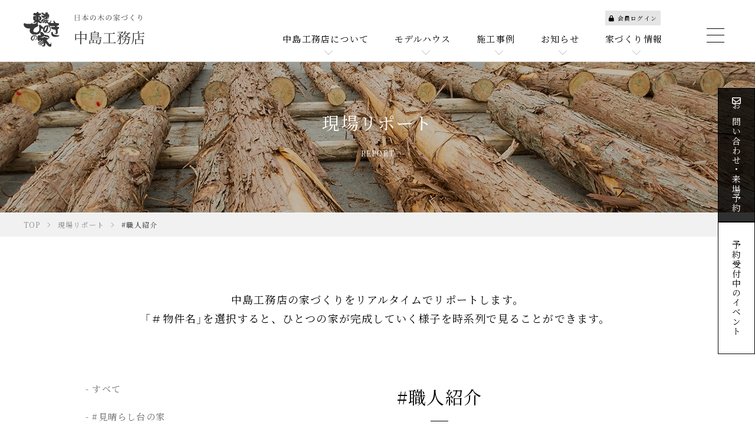

--- FILE ---
content_type: text/html; charset=UTF-8
request_url: https://kinoie.in/report/?tag=1490
body_size: 62974
content:
<!DOCTYPE html>
<html lang="ja">
<head>
<meta charset="utf-8">

<title>現場リポート | 木の家づくり 中島工務店 </title>
<meta name="description" content="">
<link rel="canonical" href="https://kinoie.in/report/">
<!-- Google tag (gtag.js) -->
<script async src="https://www.googletagmanager.com/gtag/js?id=G-PVZHMR2SSY"></script>
<script>
  window.dataLayer = window.dataLayer || [];
  function gtag(){dataLayer.push(arguments);}
  gtag('js', new Date());

  gtag('config', 'G-PVZHMR2SSY');
</script>

<!-- Google Tag Manager -->
<script>(function(w,d,s,l,i){w[l]=w[l]||[];w[l].push({'gtm.start':
new Date().getTime(),event:'gtm.js'});var f=d.getElementsByTagName(s)[0],
j=d.createElement(s),dl=l!='dataLayer'?'&l='+l:'';j.async=true;j.src=
'https://www.googletagmanager.com/gtm.js?id='+i+dl;f.parentNode.insertBefore(j,f);
})(window,document,'script','dataLayer','GTM-MS2SSJZ');</script>
<!-- End Google Tag Manager -->

<!-- Google Tag Manager -->
<script>(function(w,d,s,l,i){w[l]=w[l]||[];w[l].push({'gtm.start':
new Date().getTime(),event:'gtm.js'});var f=d.getElementsByTagName(s)[0],
j=d.createElement(s),dl=l!='dataLayer'?'&l='+l:'';j.async=true;j.src=
'https://www.googletagmanager.com/gtm.js?id='+i+dl;f.parentNode.insertBefore(j,f);
})(window,document,'script','dataLayer','GTM-NJ9KNHQ');</script>
<!-- End Google Tag Manager -->
<meta name="viewport" content="width=device-width,initial-scale=1">
<meta name="format-detection" content="telephone=no">
<meta name="google-site-verification" content="jNJw8jFNkebkASmtT2HXx55fCsnM_mmR0h914k23T74">







<meta property="og:type" content="article">
<meta property="og:url" content="https://kinoie.in/report/?tag=1490">
<meta property="og:site_name" content="木の家づくり 中島工務店 ">
<meta property="og:image" content="https://kinoie.in/images/sys/db/202301/098f52c3998415ee6f39e9871586f92cad3a3e04.jpg">
<meta property="og:title" content="木の家づくり 中島工務店 ">
<meta property="og:description" content="中島工務店は東濃ひのきをふんだんに使った注文住宅でお客様の納得のいくお住まいをご提供し続けています。">





<link rel="shortcut icon" href="https://kinoie.in/images/favicon.ico" type="image/x-icon">
<link rel="apple-touch-icon" href="https://kinoie.in/images/apple-touch-icon.png">


<link rel="preconnect" href="https://kinoie.in" crossorigin>
<link rel="preconnect" href="https://fonts.gstatic.com" crossorigin>
<link rel="preconnect" href="https://fonts.googleapis.com" crossorigin>





<style>
/*!
 * Font Awesome Free 6.4.2 by @fontawesome - https://fontawesome.com
 * License - https://fontawesome.com/license/free (Icons: CC BY 4.0, Fonts: SIL OFL 1.1, Code: MIT License)
 * Copyright 2023 Fonticons, Inc.
 */
/*!
 * v6以降は公式CDNが廃止されているため、外部CDNを使用しています。
 * ↓
 * https://cdnjs.com/libraries/font-awesome/6.4.2
 */
.fa {
  font-family: var(--fa-style-family, "Font Awesome 6 Free");
  font-weight: var(--fa-style, 900);
}

.fa,
.fa-classic,
.fa-sharp,
.fas,
.fa-solid,
.far,
.fa-regular,
.fab,
.fa-brands {
  -moz-osx-font-smoothing: grayscale;
  -webkit-font-smoothing: antialiased;
  display: var(--fa-display, inline-block);
  font-style: normal;
  font-variant: normal;
  line-height: 1;
  text-rendering: auto;
}

.fas,
.fa-classic,
.fa-solid,
.far,
.fa-regular {
  font-family: "Font Awesome 6 Free";
}

.fab,
.fa-brands {
  font-family: "Font Awesome 6 Brands";
}

.fa-1x {
  font-size: 1em;
}

.fa-2x {
  font-size: 2em;
}

.fa-3x {
  font-size: 3em;
}

.fa-4x {
  font-size: 4em;
}

.fa-5x {
  font-size: 5em;
}

.fa-6x {
  font-size: 6em;
}

.fa-7x {
  font-size: 7em;
}

.fa-8x {
  font-size: 8em;
}

.fa-9x {
  font-size: 9em;
}

.fa-10x {
  font-size: 10em;
}

.fa-2xs {
  font-size: 0.625em;
  line-height: 0.1em;
  vertical-align: 0.225em;
}

.fa-xs {
  font-size: 0.75em;
  line-height: 0.08333em;
  vertical-align: 0.125em;
}

.fa-sm {
  font-size: 0.875em;
  line-height: 0.07143em;
  vertical-align: 0.05357em;
}

.fa-lg {
  font-size: 1.25em;
  line-height: 0.05em;
  vertical-align: -0.075em;
}

.fa-xl {
  font-size: 1.5em;
  line-height: 0.04167em;
  vertical-align: -0.125em;
}

.fa-2xl {
  font-size: 2em;
  line-height: 0.03125em;
  vertical-align: -0.1875em;
}

.fa-fw {
  text-align: center;
  width: 1.25em;
}

.fa-ul {
  list-style-type: none;
  margin-left: var(--fa-li-margin, 2.5em);
  padding-left: 0;
}

.fa-ul > li {
  position: relative;
}

.fa-li {
  left: calc(var(--fa-li-width, 2em) * -1);
  position: absolute;
  text-align: center;
  width: var(--fa-li-width, 2em);
  line-height: inherit;
}

.fa-border {
  border-color: var(--fa-border-color, #eee);
  border-radius: var(--fa-border-radius, 0.1em);
  border-style: var(--fa-border-style, solid);
  border-width: var(--fa-border-width, 0.08em);
  padding: var(--fa-border-padding, 0.2em 0.25em 0.15em);
}

.fa-pull-left {
  float: left;
  margin-right: var(--fa-pull-margin, 0.3em);
}

.fa-pull-right {
  float: right;
  margin-left: var(--fa-pull-margin, 0.3em);
}

.fa-beat {
  -webkit-animation-name: fa-beat;
  animation-name: fa-beat;
  -webkit-animation-delay: var(--fa-animation-delay, 0s);
  animation-delay: var(--fa-animation-delay, 0s);
  -webkit-animation-direction: var(--fa-animation-direction, normal);
  animation-direction: var(--fa-animation-direction, normal);
  -webkit-animation-duration: var(--fa-animation-duration, 1s);
  animation-duration: var(--fa-animation-duration, 1s);
  -webkit-animation-iteration-count: var(--fa-animation-iteration-count, infinite);
  animation-iteration-count: var(--fa-animation-iteration-count, infinite);
  -webkit-animation-timing-function: var(--fa-animation-timing, ease-in-out);
  animation-timing-function: var(--fa-animation-timing, ease-in-out);
}

.fa-bounce {
  -webkit-animation-name: fa-bounce;
  animation-name: fa-bounce;
  -webkit-animation-delay: var(--fa-animation-delay, 0s);
  animation-delay: var(--fa-animation-delay, 0s);
  -webkit-animation-direction: var(--fa-animation-direction, normal);
  animation-direction: var(--fa-animation-direction, normal);
  -webkit-animation-duration: var(--fa-animation-duration, 1s);
  animation-duration: var(--fa-animation-duration, 1s);
  -webkit-animation-iteration-count: var(--fa-animation-iteration-count, infinite);
  animation-iteration-count: var(--fa-animation-iteration-count, infinite);
  -webkit-animation-timing-function: var(--fa-animation-timing, cubic-bezier(0.28, 0.84, 0.42, 1));
  animation-timing-function: var(--fa-animation-timing, cubic-bezier(0.28, 0.84, 0.42, 1));
}

.fa-fade {
  -webkit-animation-name: fa-fade;
  animation-name: fa-fade;
  -webkit-animation-delay: var(--fa-animation-delay, 0s);
  animation-delay: var(--fa-animation-delay, 0s);
  -webkit-animation-direction: var(--fa-animation-direction, normal);
  animation-direction: var(--fa-animation-direction, normal);
  -webkit-animation-duration: var(--fa-animation-duration, 1s);
  animation-duration: var(--fa-animation-duration, 1s);
  -webkit-animation-iteration-count: var(--fa-animation-iteration-count, infinite);
  animation-iteration-count: var(--fa-animation-iteration-count, infinite);
  -webkit-animation-timing-function: var(--fa-animation-timing, cubic-bezier(0.4, 0, 0.6, 1));
  animation-timing-function: var(--fa-animation-timing, cubic-bezier(0.4, 0, 0.6, 1));
}

.fa-beat-fade {
  -webkit-animation-name: fa-beat-fade;
  animation-name: fa-beat-fade;
  -webkit-animation-delay: var(--fa-animation-delay, 0s);
  animation-delay: var(--fa-animation-delay, 0s);
  -webkit-animation-direction: var(--fa-animation-direction, normal);
  animation-direction: var(--fa-animation-direction, normal);
  -webkit-animation-duration: var(--fa-animation-duration, 1s);
  animation-duration: var(--fa-animation-duration, 1s);
  -webkit-animation-iteration-count: var(--fa-animation-iteration-count, infinite);
  animation-iteration-count: var(--fa-animation-iteration-count, infinite);
  -webkit-animation-timing-function: var(--fa-animation-timing, cubic-bezier(0.4, 0, 0.6, 1));
  animation-timing-function: var(--fa-animation-timing, cubic-bezier(0.4, 0, 0.6, 1));
}

.fa-flip {
  -webkit-animation-name: fa-flip;
  animation-name: fa-flip;
  -webkit-animation-delay: var(--fa-animation-delay, 0s);
  animation-delay: var(--fa-animation-delay, 0s);
  -webkit-animation-direction: var(--fa-animation-direction, normal);
  animation-direction: var(--fa-animation-direction, normal);
  -webkit-animation-duration: var(--fa-animation-duration, 1s);
  animation-duration: var(--fa-animation-duration, 1s);
  -webkit-animation-iteration-count: var(--fa-animation-iteration-count, infinite);
  animation-iteration-count: var(--fa-animation-iteration-count, infinite);
  -webkit-animation-timing-function: var(--fa-animation-timing, ease-in-out);
  animation-timing-function: var(--fa-animation-timing, ease-in-out);
}

.fa-shake {
  -webkit-animation-name: fa-shake;
  animation-name: fa-shake;
  -webkit-animation-delay: var(--fa-animation-delay, 0s);
  animation-delay: var(--fa-animation-delay, 0s);
  -webkit-animation-direction: var(--fa-animation-direction, normal);
  animation-direction: var(--fa-animation-direction, normal);
  -webkit-animation-duration: var(--fa-animation-duration, 1s);
  animation-duration: var(--fa-animation-duration, 1s);
  -webkit-animation-iteration-count: var(--fa-animation-iteration-count, infinite);
  animation-iteration-count: var(--fa-animation-iteration-count, infinite);
  -webkit-animation-timing-function: var(--fa-animation-timing, linear);
  animation-timing-function: var(--fa-animation-timing, linear);
}

.fa-spin {
  -webkit-animation-name: fa-spin;
  animation-name: fa-spin;
  -webkit-animation-delay: var(--fa-animation-delay, 0s);
  animation-delay: var(--fa-animation-delay, 0s);
  -webkit-animation-direction: var(--fa-animation-direction, normal);
  animation-direction: var(--fa-animation-direction, normal);
  -webkit-animation-duration: var(--fa-animation-duration, 2s);
  animation-duration: var(--fa-animation-duration, 2s);
  -webkit-animation-iteration-count: var(--fa-animation-iteration-count, infinite);
  animation-iteration-count: var(--fa-animation-iteration-count, infinite);
  -webkit-animation-timing-function: var(--fa-animation-timing, linear);
  animation-timing-function: var(--fa-animation-timing, linear);
}

.fa-spin-reverse {
  --fa-animation-direction: reverse;
}

.fa-pulse,
.fa-spin-pulse {
  -webkit-animation-name: fa-spin;
  animation-name: fa-spin;
  -webkit-animation-direction: var(--fa-animation-direction, normal);
  animation-direction: var(--fa-animation-direction, normal);
  -webkit-animation-duration: var(--fa-animation-duration, 1s);
  animation-duration: var(--fa-animation-duration, 1s);
  -webkit-animation-iteration-count: var(--fa-animation-iteration-count, infinite);
  animation-iteration-count: var(--fa-animation-iteration-count, infinite);
  -webkit-animation-timing-function: var(--fa-animation-timing, steps(8));
  animation-timing-function: var(--fa-animation-timing, steps(8));
}

@media (prefers-reduced-motion: reduce) {
  .fa-beat,
  .fa-bounce,
  .fa-fade,
  .fa-beat-fade,
  .fa-flip,
  .fa-pulse,
  .fa-shake,
  .fa-spin,
  .fa-spin-pulse {
    -webkit-animation-delay: -1ms;
    animation-delay: -1ms;
    -webkit-animation-duration: 1ms;
    animation-duration: 1ms;
    -webkit-animation-iteration-count: 1;
    animation-iteration-count: 1;
    -webkit-transition-delay: 0s;
    transition-delay: 0s;
    -webkit-transition-duration: 0s;
    transition-duration: 0s;
  }
}
@-webkit-keyframes fa-beat {
  0%, 90% {
    -webkit-transform: scale(1);
    transform: scale(1);
  }
  45% {
    -webkit-transform: scale(var(--fa-beat-scale, 1.25));
    transform: scale(var(--fa-beat-scale, 1.25));
  }
}
@keyframes fa-beat {
  0%, 90% {
    -webkit-transform: scale(1);
    transform: scale(1);
  }
  45% {
    -webkit-transform: scale(var(--fa-beat-scale, 1.25));
    transform: scale(var(--fa-beat-scale, 1.25));
  }
}
@-webkit-keyframes fa-bounce {
  0% {
    -webkit-transform: scale(1, 1) translateY(0);
    transform: scale(1, 1) translateY(0);
  }
  10% {
    -webkit-transform: scale(var(--fa-bounce-start-scale-x, 1.1), var(--fa-bounce-start-scale-y, 0.9)) translateY(0);
    transform: scale(var(--fa-bounce-start-scale-x, 1.1), var(--fa-bounce-start-scale-y, 0.9)) translateY(0);
  }
  30% {
    -webkit-transform: scale(var(--fa-bounce-jump-scale-x, 0.9), var(--fa-bounce-jump-scale-y, 1.1)) translateY(var(--fa-bounce-height, -0.5em));
    transform: scale(var(--fa-bounce-jump-scale-x, 0.9), var(--fa-bounce-jump-scale-y, 1.1)) translateY(var(--fa-bounce-height, -0.5em));
  }
  50% {
    -webkit-transform: scale(var(--fa-bounce-land-scale-x, 1.05), var(--fa-bounce-land-scale-y, 0.95)) translateY(0);
    transform: scale(var(--fa-bounce-land-scale-x, 1.05), var(--fa-bounce-land-scale-y, 0.95)) translateY(0);
  }
  57% {
    -webkit-transform: scale(1, 1) translateY(var(--fa-bounce-rebound, -0.125em));
    transform: scale(1, 1) translateY(var(--fa-bounce-rebound, -0.125em));
  }
  64% {
    -webkit-transform: scale(1, 1) translateY(0);
    transform: scale(1, 1) translateY(0);
  }
  100% {
    -webkit-transform: scale(1, 1) translateY(0);
    transform: scale(1, 1) translateY(0);
  }
}
@keyframes fa-bounce {
  0% {
    -webkit-transform: scale(1, 1) translateY(0);
    transform: scale(1, 1) translateY(0);
  }
  10% {
    -webkit-transform: scale(var(--fa-bounce-start-scale-x, 1.1), var(--fa-bounce-start-scale-y, 0.9)) translateY(0);
    transform: scale(var(--fa-bounce-start-scale-x, 1.1), var(--fa-bounce-start-scale-y, 0.9)) translateY(0);
  }
  30% {
    -webkit-transform: scale(var(--fa-bounce-jump-scale-x, 0.9), var(--fa-bounce-jump-scale-y, 1.1)) translateY(var(--fa-bounce-height, -0.5em));
    transform: scale(var(--fa-bounce-jump-scale-x, 0.9), var(--fa-bounce-jump-scale-y, 1.1)) translateY(var(--fa-bounce-height, -0.5em));
  }
  50% {
    -webkit-transform: scale(var(--fa-bounce-land-scale-x, 1.05), var(--fa-bounce-land-scale-y, 0.95)) translateY(0);
    transform: scale(var(--fa-bounce-land-scale-x, 1.05), var(--fa-bounce-land-scale-y, 0.95)) translateY(0);
  }
  57% {
    -webkit-transform: scale(1, 1) translateY(var(--fa-bounce-rebound, -0.125em));
    transform: scale(1, 1) translateY(var(--fa-bounce-rebound, -0.125em));
  }
  64% {
    -webkit-transform: scale(1, 1) translateY(0);
    transform: scale(1, 1) translateY(0);
  }
  100% {
    -webkit-transform: scale(1, 1) translateY(0);
    transform: scale(1, 1) translateY(0);
  }
}
@-webkit-keyframes fa-fade {
  50% {
    opacity: var(--fa-fade-opacity, 0.4);
  }
}
@keyframes fa-fade {
  50% {
    opacity: var(--fa-fade-opacity, 0.4);
  }
}
@-webkit-keyframes fa-beat-fade {
  0%, 100% {
    opacity: var(--fa-beat-fade-opacity, 0.4);
    -webkit-transform: scale(1);
    transform: scale(1);
  }
  50% {
    opacity: 1;
    -webkit-transform: scale(var(--fa-beat-fade-scale, 1.125));
    transform: scale(var(--fa-beat-fade-scale, 1.125));
  }
}
@keyframes fa-beat-fade {
  0%, 100% {
    opacity: var(--fa-beat-fade-opacity, 0.4);
    -webkit-transform: scale(1);
    transform: scale(1);
  }
  50% {
    opacity: 1;
    -webkit-transform: scale(var(--fa-beat-fade-scale, 1.125));
    transform: scale(var(--fa-beat-fade-scale, 1.125));
  }
}
@-webkit-keyframes fa-flip {
  50% {
    -webkit-transform: rotate3d(var(--fa-flip-x, 0), var(--fa-flip-y, 1), var(--fa-flip-z, 0), var(--fa-flip-angle, -180deg));
    transform: rotate3d(var(--fa-flip-x, 0), var(--fa-flip-y, 1), var(--fa-flip-z, 0), var(--fa-flip-angle, -180deg));
  }
}
@keyframes fa-flip {
  50% {
    -webkit-transform: rotate3d(var(--fa-flip-x, 0), var(--fa-flip-y, 1), var(--fa-flip-z, 0), var(--fa-flip-angle, -180deg));
    transform: rotate3d(var(--fa-flip-x, 0), var(--fa-flip-y, 1), var(--fa-flip-z, 0), var(--fa-flip-angle, -180deg));
  }
}
@-webkit-keyframes fa-shake {
  0% {
    -webkit-transform: rotate(-15deg);
    transform: rotate(-15deg);
  }
  4% {
    -webkit-transform: rotate(15deg);
    transform: rotate(15deg);
  }
  8%, 24% {
    -webkit-transform: rotate(-18deg);
    transform: rotate(-18deg);
  }
  12%, 28% {
    -webkit-transform: rotate(18deg);
    transform: rotate(18deg);
  }
  16% {
    -webkit-transform: rotate(-22deg);
    transform: rotate(-22deg);
  }
  20% {
    -webkit-transform: rotate(22deg);
    transform: rotate(22deg);
  }
  32% {
    -webkit-transform: rotate(-12deg);
    transform: rotate(-12deg);
  }
  36% {
    -webkit-transform: rotate(12deg);
    transform: rotate(12deg);
  }
  40%, 100% {
    -webkit-transform: rotate(0deg);
    transform: rotate(0deg);
  }
}
@keyframes fa-shake {
  0% {
    -webkit-transform: rotate(-15deg);
    transform: rotate(-15deg);
  }
  4% {
    -webkit-transform: rotate(15deg);
    transform: rotate(15deg);
  }
  8%, 24% {
    -webkit-transform: rotate(-18deg);
    transform: rotate(-18deg);
  }
  12%, 28% {
    -webkit-transform: rotate(18deg);
    transform: rotate(18deg);
  }
  16% {
    -webkit-transform: rotate(-22deg);
    transform: rotate(-22deg);
  }
  20% {
    -webkit-transform: rotate(22deg);
    transform: rotate(22deg);
  }
  32% {
    -webkit-transform: rotate(-12deg);
    transform: rotate(-12deg);
  }
  36% {
    -webkit-transform: rotate(12deg);
    transform: rotate(12deg);
  }
  40%, 100% {
    -webkit-transform: rotate(0deg);
    transform: rotate(0deg);
  }
}
@-webkit-keyframes fa-spin {
  0% {
    -webkit-transform: rotate(0deg);
    transform: rotate(0deg);
  }
  100% {
    -webkit-transform: rotate(360deg);
    transform: rotate(360deg);
  }
}
@keyframes fa-spin {
  0% {
    -webkit-transform: rotate(0deg);
    transform: rotate(0deg);
  }
  100% {
    -webkit-transform: rotate(360deg);
    transform: rotate(360deg);
  }
}
.fa-rotate-90 {
  -webkit-transform: rotate(90deg);
  transform: rotate(90deg);
}

.fa-rotate-180 {
  -webkit-transform: rotate(180deg);
  transform: rotate(180deg);
}

.fa-rotate-270 {
  -webkit-transform: rotate(270deg);
  transform: rotate(270deg);
}

.fa-flip-horizontal {
  -webkit-transform: scale(-1, 1);
  transform: scale(-1, 1);
}

.fa-flip-vertical {
  -webkit-transform: scale(1, -1);
  transform: scale(1, -1);
}

.fa-flip-both,
.fa-flip-horizontal.fa-flip-vertical {
  -webkit-transform: scale(-1, -1);
  transform: scale(-1, -1);
}

.fa-rotate-by {
  -webkit-transform: rotate(var(--fa-rotate-angle, none));
  transform: rotate(var(--fa-rotate-angle, none));
}

.fa-stack {
  display: inline-block;
  height: 2em;
  line-height: 2em;
  position: relative;
  vertical-align: middle;
  width: 2.5em;
}

.fa-stack-1x,
.fa-stack-2x {
  left: 0;
  position: absolute;
  text-align: center;
  width: 100%;
  z-index: var(--fa-stack-z-index, auto);
}

.fa-stack-1x {
  line-height: inherit;
}

.fa-stack-2x {
  font-size: 2em;
}

.fa-inverse {
  color: var(--fa-inverse, #fff);
}

/* Font Awesome uses the Unicode Private Use Area (PUA) to ensure screen
readers do not read off random characters that represent icons */
.fa-0::before {
  content: "0";
}

.fa-1::before {
  content: "1";
}

.fa-2::before {
  content: "2";
}

.fa-3::before {
  content: "3";
}

.fa-4::before {
  content: "4";
}

.fa-5::before {
  content: "5";
}

.fa-6::before {
  content: "6";
}

.fa-7::before {
  content: "7";
}

.fa-8::before {
  content: "8";
}

.fa-9::before {
  content: "9";
}

.fa-fill-drip::before {
  content: "\f576";
}

.fa-arrows-to-circle::before {
  content: "\e4bd";
}

.fa-circle-chevron-right::before {
  content: "\f138";
}

.fa-chevron-circle-right::before {
  content: "\f138";
}

.fa-at::before {
  content: "@";
}

.fa-trash-can::before {
  content: "\f2ed";
}

.fa-trash-alt::before {
  content: "\f2ed";
}

.fa-text-height::before {
  content: "\f034";
}

.fa-user-xmark::before {
  content: "\f235";
}

.fa-user-times::before {
  content: "\f235";
}

.fa-stethoscope::before {
  content: "\f0f1";
}

.fa-message::before {
  content: "\f27a";
}

.fa-comment-alt::before {
  content: "\f27a";
}

.fa-info::before {
  content: "\f129";
}

.fa-down-left-and-up-right-to-center::before {
  content: "\f422";
}

.fa-compress-alt::before {
  content: "\f422";
}

.fa-explosion::before {
  content: "\e4e9";
}

.fa-file-lines::before {
  content: "\f15c";
}

.fa-file-alt::before {
  content: "\f15c";
}

.fa-file-text::before {
  content: "\f15c";
}

.fa-wave-square::before {
  content: "\f83e";
}

.fa-ring::before {
  content: "\f70b";
}

.fa-building-un::before {
  content: "\e4d9";
}

.fa-dice-three::before {
  content: "\f527";
}

.fa-calendar-days::before {
  content: "\f073";
}

.fa-calendar-alt::before {
  content: "\f073";
}

.fa-anchor-circle-check::before {
  content: "\e4aa";
}

.fa-building-circle-arrow-right::before {
  content: "\e4d1";
}

.fa-volleyball::before {
  content: "\f45f";
}

.fa-volleyball-ball::before {
  content: "\f45f";
}

.fa-arrows-up-to-line::before {
  content: "\e4c2";
}

.fa-sort-down::before {
  content: "\f0dd";
}

.fa-sort-desc::before {
  content: "\f0dd";
}

.fa-circle-minus::before {
  content: "\f056";
}

.fa-minus-circle::before {
  content: "\f056";
}

.fa-door-open::before {
  content: "\f52b";
}

.fa-right-from-bracket::before {
  content: "\f2f5";
}

.fa-sign-out-alt::before {
  content: "\f2f5";
}

.fa-atom::before {
  content: "\f5d2";
}

.fa-soap::before {
  content: "\e06e";
}

.fa-icons::before {
  content: "\f86d";
}

.fa-heart-music-camera-bolt::before {
  content: "\f86d";
}

.fa-microphone-lines-slash::before {
  content: "\f539";
}

.fa-microphone-alt-slash::before {
  content: "\f539";
}

.fa-bridge-circle-check::before {
  content: "\e4c9";
}

.fa-pump-medical::before {
  content: "\e06a";
}

.fa-fingerprint::before {
  content: "\f577";
}

.fa-hand-point-right::before {
  content: "\f0a4";
}

.fa-magnifying-glass-location::before {
  content: "\f689";
}

.fa-search-location::before {
  content: "\f689";
}

.fa-forward-step::before {
  content: "\f051";
}

.fa-step-forward::before {
  content: "\f051";
}

.fa-face-smile-beam::before {
  content: "\f5b8";
}

.fa-smile-beam::before {
  content: "\f5b8";
}

.fa-flag-checkered::before {
  content: "\f11e";
}

.fa-football::before {
  content: "\f44e";
}

.fa-football-ball::before {
  content: "\f44e";
}

.fa-school-circle-exclamation::before {
  content: "\e56c";
}

.fa-crop::before {
  content: "\f125";
}

.fa-angles-down::before {
  content: "\f103";
}

.fa-angle-double-down::before {
  content: "\f103";
}

.fa-users-rectangle::before {
  content: "\e594";
}

.fa-people-roof::before {
  content: "\e537";
}

.fa-people-line::before {
  content: "\e534";
}

.fa-beer-mug-empty::before {
  content: "\f0fc";
}

.fa-beer::before {
  content: "\f0fc";
}

.fa-diagram-predecessor::before {
  content: "\e477";
}

.fa-arrow-up-long::before {
  content: "\f176";
}

.fa-long-arrow-up::before {
  content: "\f176";
}

.fa-fire-flame-simple::before {
  content: "\f46a";
}

.fa-burn::before {
  content: "\f46a";
}

.fa-person::before {
  content: "\f183";
}

.fa-male::before {
  content: "\f183";
}

.fa-laptop::before {
  content: "\f109";
}

.fa-file-csv::before {
  content: "\f6dd";
}

.fa-menorah::before {
  content: "\f676";
}

.fa-truck-plane::before {
  content: "\e58f";
}

.fa-record-vinyl::before {
  content: "\f8d9";
}

.fa-face-grin-stars::before {
  content: "\f587";
}

.fa-grin-stars::before {
  content: "\f587";
}

.fa-bong::before {
  content: "\f55c";
}

.fa-spaghetti-monster-flying::before {
  content: "\f67b";
}

.fa-pastafarianism::before {
  content: "\f67b";
}

.fa-arrow-down-up-across-line::before {
  content: "\e4af";
}

.fa-spoon::before {
  content: "\f2e5";
}

.fa-utensil-spoon::before {
  content: "\f2e5";
}

.fa-jar-wheat::before {
  content: "\e517";
}

.fa-envelopes-bulk::before {
  content: "\f674";
}

.fa-mail-bulk::before {
  content: "\f674";
}

.fa-file-circle-exclamation::before {
  content: "\e4eb";
}

.fa-circle-h::before {
  content: "\f47e";
}

.fa-hospital-symbol::before {
  content: "\f47e";
}

.fa-pager::before {
  content: "\f815";
}

.fa-address-book::before {
  content: "\f2b9";
}

.fa-contact-book::before {
  content: "\f2b9";
}

.fa-strikethrough::before {
  content: "\f0cc";
}

.fa-k::before {
  content: "K";
}

.fa-landmark-flag::before {
  content: "\e51c";
}

.fa-pencil::before {
  content: "\f303";
}

.fa-pencil-alt::before {
  content: "\f303";
}

.fa-backward::before {
  content: "\f04a";
}

.fa-caret-right::before {
  content: "\f0da";
}

.fa-comments::before {
  content: "\f086";
}

.fa-paste::before {
  content: "\f0ea";
}

.fa-file-clipboard::before {
  content: "\f0ea";
}

.fa-code-pull-request::before {
  content: "\e13c";
}

.fa-clipboard-list::before {
  content: "\f46d";
}

.fa-truck-ramp-box::before {
  content: "\f4de";
}

.fa-truck-loading::before {
  content: "\f4de";
}

.fa-user-check::before {
  content: "\f4fc";
}

.fa-vial-virus::before {
  content: "\e597";
}

.fa-sheet-plastic::before {
  content: "\e571";
}

.fa-blog::before {
  content: "\f781";
}

.fa-user-ninja::before {
  content: "\f504";
}

.fa-person-arrow-up-from-line::before {
  content: "\e539";
}

.fa-scroll-torah::before {
  content: "\f6a0";
}

.fa-torah::before {
  content: "\f6a0";
}

.fa-broom-ball::before {
  content: "\f458";
}

.fa-quidditch::before {
  content: "\f458";
}

.fa-quidditch-broom-ball::before {
  content: "\f458";
}

.fa-toggle-off::before {
  content: "\f204";
}

.fa-box-archive::before {
  content: "\f187";
}

.fa-archive::before {
  content: "\f187";
}

.fa-person-drowning::before {
  content: "\e545";
}

.fa-arrow-down-9-1::before {
  content: "\f886";
}

.fa-sort-numeric-desc::before {
  content: "\f886";
}

.fa-sort-numeric-down-alt::before {
  content: "\f886";
}

.fa-face-grin-tongue-squint::before {
  content: "\f58a";
}

.fa-grin-tongue-squint::before {
  content: "\f58a";
}

.fa-spray-can::before {
  content: "\f5bd";
}

.fa-truck-monster::before {
  content: "\f63b";
}

.fa-w::before {
  content: "W";
}

.fa-earth-africa::before {
  content: "\f57c";
}

.fa-globe-africa::before {
  content: "\f57c";
}

.fa-rainbow::before {
  content: "\f75b";
}

.fa-circle-notch::before {
  content: "\f1ce";
}

.fa-tablet-screen-button::before {
  content: "\f3fa";
}

.fa-tablet-alt::before {
  content: "\f3fa";
}

.fa-paw::before {
  content: "\f1b0";
}

.fa-cloud::before {
  content: "\f0c2";
}

.fa-trowel-bricks::before {
  content: "\e58a";
}

.fa-face-flushed::before {
  content: "\f579";
}

.fa-flushed::before {
  content: "\f579";
}

.fa-hospital-user::before {
  content: "\f80d";
}

.fa-tent-arrow-left-right::before {
  content: "\e57f";
}

.fa-gavel::before {
  content: "\f0e3";
}

.fa-legal::before {
  content: "\f0e3";
}

.fa-binoculars::before {
  content: "\f1e5";
}

.fa-microphone-slash::before {
  content: "\f131";
}

.fa-box-tissue::before {
  content: "\e05b";
}

.fa-motorcycle::before {
  content: "\f21c";
}

.fa-bell-concierge::before {
  content: "\f562";
}

.fa-concierge-bell::before {
  content: "\f562";
}

.fa-pen-ruler::before {
  content: "\f5ae";
}

.fa-pencil-ruler::before {
  content: "\f5ae";
}

.fa-people-arrows::before {
  content: "\e068";
}

.fa-people-arrows-left-right::before {
  content: "\e068";
}

.fa-mars-and-venus-burst::before {
  content: "\e523";
}

.fa-square-caret-right::before {
  content: "\f152";
}

.fa-caret-square-right::before {
  content: "\f152";
}

.fa-scissors::before {
  content: "\f0c4";
}

.fa-cut::before {
  content: "\f0c4";
}

.fa-sun-plant-wilt::before {
  content: "\e57a";
}

.fa-toilets-portable::before {
  content: "\e584";
}

.fa-hockey-puck::before {
  content: "\f453";
}

.fa-table::before {
  content: "\f0ce";
}

.fa-magnifying-glass-arrow-right::before {
  content: "\e521";
}

.fa-tachograph-digital::before {
  content: "\f566";
}

.fa-digital-tachograph::before {
  content: "\f566";
}

.fa-users-slash::before {
  content: "\e073";
}

.fa-clover::before {
  content: "\e139";
}

.fa-reply::before {
  content: "\f3e5";
}

.fa-mail-reply::before {
  content: "\f3e5";
}

.fa-star-and-crescent::before {
  content: "\f699";
}

.fa-house-fire::before {
  content: "\e50c";
}

.fa-square-minus::before {
  content: "\f146";
}

.fa-minus-square::before {
  content: "\f146";
}

.fa-helicopter::before {
  content: "\f533";
}

.fa-compass::before {
  content: "\f14e";
}

.fa-square-caret-down::before {
  content: "\f150";
}

.fa-caret-square-down::before {
  content: "\f150";
}

.fa-file-circle-question::before {
  content: "\e4ef";
}

.fa-laptop-code::before {
  content: "\f5fc";
}

.fa-swatchbook::before {
  content: "\f5c3";
}

.fa-prescription-bottle::before {
  content: "\f485";
}

.fa-bars::before {
  content: "\f0c9";
}

.fa-navicon::before {
  content: "\f0c9";
}

.fa-people-group::before {
  content: "\e533";
}

.fa-hourglass-end::before {
  content: "\f253";
}

.fa-hourglass-3::before {
  content: "\f253";
}

.fa-heart-crack::before {
  content: "\f7a9";
}

.fa-heart-broken::before {
  content: "\f7a9";
}

.fa-square-up-right::before {
  content: "\f360";
}

.fa-external-link-square-alt::before {
  content: "\f360";
}

.fa-face-kiss-beam::before {
  content: "\f597";
}

.fa-kiss-beam::before {
  content: "\f597";
}

.fa-film::before {
  content: "\f008";
}

.fa-ruler-horizontal::before {
  content: "\f547";
}

.fa-people-robbery::before {
  content: "\e536";
}

.fa-lightbulb::before {
  content: "\f0eb";
}

.fa-caret-left::before {
  content: "\f0d9";
}

.fa-circle-exclamation::before {
  content: "\f06a";
}

.fa-exclamation-circle::before {
  content: "\f06a";
}

.fa-school-circle-xmark::before {
  content: "\e56d";
}

.fa-arrow-right-from-bracket::before {
  content: "\f08b";
}

.fa-sign-out::before {
  content: "\f08b";
}

.fa-circle-chevron-down::before {
  content: "\f13a";
}

.fa-chevron-circle-down::before {
  content: "\f13a";
}

.fa-unlock-keyhole::before {
  content: "\f13e";
}

.fa-unlock-alt::before {
  content: "\f13e";
}

.fa-cloud-showers-heavy::before {
  content: "\f740";
}

.fa-headphones-simple::before {
  content: "\f58f";
}

.fa-headphones-alt::before {
  content: "\f58f";
}

.fa-sitemap::before {
  content: "\f0e8";
}

.fa-circle-dollar-to-slot::before {
  content: "\f4b9";
}

.fa-donate::before {
  content: "\f4b9";
}

.fa-memory::before {
  content: "\f538";
}

.fa-road-spikes::before {
  content: "\e568";
}

.fa-fire-burner::before {
  content: "\e4f1";
}

.fa-flag::before {
  content: "\f024";
}

.fa-hanukiah::before {
  content: "\f6e6";
}

.fa-feather::before {
  content: "\f52d";
}

.fa-volume-low::before {
  content: "\f027";
}

.fa-volume-down::before {
  content: "\f027";
}

.fa-comment-slash::before {
  content: "\f4b3";
}

.fa-cloud-sun-rain::before {
  content: "\f743";
}

.fa-compress::before {
  content: "\f066";
}

.fa-wheat-awn::before {
  content: "\e2cd";
}

.fa-wheat-alt::before {
  content: "\e2cd";
}

.fa-ankh::before {
  content: "\f644";
}

.fa-hands-holding-child::before {
  content: "\e4fa";
}

.fa-asterisk::before {
  content: "*";
}

.fa-square-check::before {
  content: "\f14a";
}

.fa-check-square::before {
  content: "\f14a";
}

.fa-peseta-sign::before {
  content: "\e221";
}

.fa-heading::before {
  content: "\f1dc";
}

.fa-header::before {
  content: "\f1dc";
}

.fa-ghost::before {
  content: "\f6e2";
}

.fa-list::before {
  content: "\f03a";
}

.fa-list-squares::before {
  content: "\f03a";
}

.fa-square-phone-flip::before {
  content: "\f87b";
}

.fa-phone-square-alt::before {
  content: "\f87b";
}

.fa-cart-plus::before {
  content: "\f217";
}

.fa-gamepad::before {
  content: "\f11b";
}

.fa-circle-dot::before {
  content: "\f192";
}

.fa-dot-circle::before {
  content: "\f192";
}

.fa-face-dizzy::before {
  content: "\f567";
}

.fa-dizzy::before {
  content: "\f567";
}

.fa-egg::before {
  content: "\f7fb";
}

.fa-house-medical-circle-xmark::before {
  content: "\e513";
}

.fa-campground::before {
  content: "\f6bb";
}

.fa-folder-plus::before {
  content: "\f65e";
}

.fa-futbol::before {
  content: "\f1e3";
}

.fa-futbol-ball::before {
  content: "\f1e3";
}

.fa-soccer-ball::before {
  content: "\f1e3";
}

.fa-paintbrush::before {
  content: "\f1fc";
}

.fa-paint-brush::before {
  content: "\f1fc";
}

.fa-lock::before {
  content: "\f023";
}

.fa-gas-pump::before {
  content: "\f52f";
}

.fa-hot-tub-person::before {
  content: "\f593";
}

.fa-hot-tub::before {
  content: "\f593";
}

.fa-map-location::before {
  content: "\f59f";
}

.fa-map-marked::before {
  content: "\f59f";
}

.fa-house-flood-water::before {
  content: "\e50e";
}

.fa-tree::before {
  content: "\f1bb";
}

.fa-bridge-lock::before {
  content: "\e4cc";
}

.fa-sack-dollar::before {
  content: "\f81d";
}

.fa-pen-to-square::before {
  content: "\f044";
}

.fa-edit::before {
  content: "\f044";
}

.fa-car-side::before {
  content: "\f5e4";
}

.fa-share-nodes::before {
  content: "\f1e0";
}

.fa-share-alt::before {
  content: "\f1e0";
}

.fa-heart-circle-minus::before {
  content: "\e4ff";
}

.fa-hourglass-half::before {
  content: "\f252";
}

.fa-hourglass-2::before {
  content: "\f252";
}

.fa-microscope::before {
  content: "\f610";
}

.fa-sink::before {
  content: "\e06d";
}

.fa-bag-shopping::before {
  content: "\f290";
}

.fa-shopping-bag::before {
  content: "\f290";
}

.fa-arrow-down-z-a::before {
  content: "\f881";
}

.fa-sort-alpha-desc::before {
  content: "\f881";
}

.fa-sort-alpha-down-alt::before {
  content: "\f881";
}

.fa-mitten::before {
  content: "\f7b5";
}

.fa-person-rays::before {
  content: "\e54d";
}

.fa-users::before {
  content: "\f0c0";
}

.fa-eye-slash::before {
  content: "\f070";
}

.fa-flask-vial::before {
  content: "\e4f3";
}

.fa-hand::before {
  content: "\f256";
}

.fa-hand-paper::before {
  content: "\f256";
}

.fa-om::before {
  content: "\f679";
}

.fa-worm::before {
  content: "\e599";
}

.fa-house-circle-xmark::before {
  content: "\e50b";
}

.fa-plug::before {
  content: "\f1e6";
}

.fa-chevron-up::before {
  content: "\f077";
}

.fa-hand-spock::before {
  content: "\f259";
}

.fa-stopwatch::before {
  content: "\f2f2";
}

.fa-face-kiss::before {
  content: "\f596";
}

.fa-kiss::before {
  content: "\f596";
}

.fa-bridge-circle-xmark::before {
  content: "\e4cb";
}

.fa-face-grin-tongue::before {
  content: "\f589";
}

.fa-grin-tongue::before {
  content: "\f589";
}

.fa-chess-bishop::before {
  content: "\f43a";
}

.fa-face-grin-wink::before {
  content: "\f58c";
}

.fa-grin-wink::before {
  content: "\f58c";
}

.fa-ear-deaf::before {
  content: "\f2a4";
}

.fa-deaf::before {
  content: "\f2a4";
}

.fa-deafness::before {
  content: "\f2a4";
}

.fa-hard-of-hearing::before {
  content: "\f2a4";
}

.fa-road-circle-check::before {
  content: "\e564";
}

.fa-dice-five::before {
  content: "\f523";
}

.fa-square-rss::before {
  content: "\f143";
}

.fa-rss-square::before {
  content: "\f143";
}

.fa-land-mine-on::before {
  content: "\e51b";
}

.fa-i-cursor::before {
  content: "\f246";
}

.fa-stamp::before {
  content: "\f5bf";
}

.fa-stairs::before {
  content: "\e289";
}

.fa-i::before {
  content: "I";
}

.fa-hryvnia-sign::before {
  content: "\f6f2";
}

.fa-hryvnia::before {
  content: "\f6f2";
}

.fa-pills::before {
  content: "\f484";
}

.fa-face-grin-wide::before {
  content: "\f581";
}

.fa-grin-alt::before {
  content: "\f581";
}

.fa-tooth::before {
  content: "\f5c9";
}

.fa-v::before {
  content: "V";
}

.fa-bangladeshi-taka-sign::before {
  content: "\e2e6";
}

.fa-bicycle::before {
  content: "\f206";
}

.fa-staff-snake::before {
  content: "\e579";
}

.fa-rod-asclepius::before {
  content: "\e579";
}

.fa-rod-snake::before {
  content: "\e579";
}

.fa-staff-aesculapius::before {
  content: "\e579";
}

.fa-head-side-cough-slash::before {
  content: "\e062";
}

.fa-truck-medical::before {
  content: "\f0f9";
}

.fa-ambulance::before {
  content: "\f0f9";
}

.fa-wheat-awn-circle-exclamation::before {
  content: "\e598";
}

.fa-snowman::before {
  content: "\f7d0";
}

.fa-mortar-pestle::before {
  content: "\f5a7";
}

.fa-road-barrier::before {
  content: "\e562";
}

.fa-school::before {
  content: "\f549";
}

.fa-igloo::before {
  content: "\f7ae";
}

.fa-joint::before {
  content: "\f595";
}

.fa-angle-right::before {
  content: "\f105";
}

.fa-horse::before {
  content: "\f6f0";
}

.fa-q::before {
  content: "Q";
}

.fa-g::before {
  content: "G";
}

.fa-notes-medical::before {
  content: "\f481";
}

.fa-temperature-half::before {
  content: "\f2c9";
}

.fa-temperature-2::before {
  content: "\f2c9";
}

.fa-thermometer-2::before {
  content: "\f2c9";
}

.fa-thermometer-half::before {
  content: "\f2c9";
}

.fa-dong-sign::before {
  content: "\e169";
}

.fa-capsules::before {
  content: "\f46b";
}

.fa-poo-storm::before {
  content: "\f75a";
}

.fa-poo-bolt::before {
  content: "\f75a";
}

.fa-face-frown-open::before {
  content: "\f57a";
}

.fa-frown-open::before {
  content: "\f57a";
}

.fa-hand-point-up::before {
  content: "\f0a6";
}

.fa-money-bill::before {
  content: "\f0d6";
}

.fa-bookmark::before {
  content: "\f02e";
}

.fa-align-justify::before {
  content: "\f039";
}

.fa-umbrella-beach::before {
  content: "\f5ca";
}

.fa-helmet-un::before {
  content: "\e503";
}

.fa-bullseye::before {
  content: "\f140";
}

.fa-bacon::before {
  content: "\f7e5";
}

.fa-hand-point-down::before {
  content: "\f0a7";
}

.fa-arrow-up-from-bracket::before {
  content: "\e09a";
}

.fa-folder::before {
  content: "\f07b";
}

.fa-folder-blank::before {
  content: "\f07b";
}

.fa-file-waveform::before {
  content: "\f478";
}

.fa-file-medical-alt::before {
  content: "\f478";
}

.fa-radiation::before {
  content: "\f7b9";
}

.fa-chart-simple::before {
  content: "\e473";
}

.fa-mars-stroke::before {
  content: "\f229";
}

.fa-vial::before {
  content: "\f492";
}

.fa-gauge::before {
  content: "\f624";
}

.fa-dashboard::before {
  content: "\f624";
}

.fa-gauge-med::before {
  content: "\f624";
}

.fa-tachometer-alt-average::before {
  content: "\f624";
}

.fa-wand-magic-sparkles::before {
  content: "\e2ca";
}

.fa-magic-wand-sparkles::before {
  content: "\e2ca";
}

.fa-e::before {
  content: "E";
}

.fa-pen-clip::before {
  content: "\f305";
}

.fa-pen-alt::before {
  content: "\f305";
}

.fa-bridge-circle-exclamation::before {
  content: "\e4ca";
}

.fa-user::before {
  content: "\f007";
}

.fa-school-circle-check::before {
  content: "\e56b";
}

.fa-dumpster::before {
  content: "\f793";
}

.fa-van-shuttle::before {
  content: "\f5b6";
}

.fa-shuttle-van::before {
  content: "\f5b6";
}

.fa-building-user::before {
  content: "\e4da";
}

.fa-square-caret-left::before {
  content: "\f191";
}

.fa-caret-square-left::before {
  content: "\f191";
}

.fa-highlighter::before {
  content: "\f591";
}

.fa-key::before {
  content: "\f084";
}

.fa-bullhorn::before {
  content: "\f0a1";
}

.fa-globe::before {
  content: "\f0ac";
}

.fa-synagogue::before {
  content: "\f69b";
}

.fa-person-half-dress::before {
  content: "\e548";
}

.fa-road-bridge::before {
  content: "\e563";
}

.fa-location-arrow::before {
  content: "\f124";
}

.fa-c::before {
  content: "C";
}

.fa-tablet-button::before {
  content: "\f10a";
}

.fa-building-lock::before {
  content: "\e4d6";
}

.fa-pizza-slice::before {
  content: "\f818";
}

.fa-money-bill-wave::before {
  content: "\f53a";
}

.fa-chart-area::before {
  content: "\f1fe";
}

.fa-area-chart::before {
  content: "\f1fe";
}

.fa-house-flag::before {
  content: "\e50d";
}

.fa-person-circle-minus::before {
  content: "\e540";
}

.fa-ban::before {
  content: "\f05e";
}

.fa-cancel::before {
  content: "\f05e";
}

.fa-camera-rotate::before {
  content: "\e0d8";
}

.fa-spray-can-sparkles::before {
  content: "\f5d0";
}

.fa-air-freshener::before {
  content: "\f5d0";
}

.fa-star::before {
  content: "\f005";
}

.fa-repeat::before {
  content: "\f363";
}

.fa-cross::before {
  content: "\f654";
}

.fa-box::before {
  content: "\f466";
}

.fa-venus-mars::before {
  content: "\f228";
}

.fa-arrow-pointer::before {
  content: "\f245";
}

.fa-mouse-pointer::before {
  content: "\f245";
}

.fa-maximize::before {
  content: "\f31e";
}

.fa-expand-arrows-alt::before {
  content: "\f31e";
}

.fa-charging-station::before {
  content: "\f5e7";
}

.fa-shapes::before {
  content: "\f61f";
}

.fa-triangle-circle-square::before {
  content: "\f61f";
}

.fa-shuffle::before {
  content: "\f074";
}

.fa-random::before {
  content: "\f074";
}

.fa-person-running::before {
  content: "\f70c";
}

.fa-running::before {
  content: "\f70c";
}

.fa-mobile-retro::before {
  content: "\e527";
}

.fa-grip-lines-vertical::before {
  content: "\f7a5";
}

.fa-spider::before {
  content: "\f717";
}

.fa-hands-bound::before {
  content: "\e4f9";
}

.fa-file-invoice-dollar::before {
  content: "\f571";
}

.fa-plane-circle-exclamation::before {
  content: "\e556";
}

.fa-x-ray::before {
  content: "\f497";
}

.fa-spell-check::before {
  content: "\f891";
}

.fa-slash::before {
  content: "\f715";
}

.fa-computer-mouse::before {
  content: "\f8cc";
}

.fa-mouse::before {
  content: "\f8cc";
}

.fa-arrow-right-to-bracket::before {
  content: "\f090";
}

.fa-sign-in::before {
  content: "\f090";
}

.fa-shop-slash::before {
  content: "\e070";
}

.fa-store-alt-slash::before {
  content: "\e070";
}

.fa-server::before {
  content: "\f233";
}

.fa-virus-covid-slash::before {
  content: "\e4a9";
}

.fa-shop-lock::before {
  content: "\e4a5";
}

.fa-hourglass-start::before {
  content: "\f251";
}

.fa-hourglass-1::before {
  content: "\f251";
}

.fa-blender-phone::before {
  content: "\f6b6";
}

.fa-building-wheat::before {
  content: "\e4db";
}

.fa-person-breastfeeding::before {
  content: "\e53a";
}

.fa-right-to-bracket::before {
  content: "\f2f6";
}

.fa-sign-in-alt::before {
  content: "\f2f6";
}

.fa-venus::before {
  content: "\f221";
}

.fa-passport::before {
  content: "\f5ab";
}

.fa-heart-pulse::before {
  content: "\f21e";
}

.fa-heartbeat::before {
  content: "\f21e";
}

.fa-people-carry-box::before {
  content: "\f4ce";
}

.fa-people-carry::before {
  content: "\f4ce";
}

.fa-temperature-high::before {
  content: "\f769";
}

.fa-microchip::before {
  content: "\f2db";
}

.fa-crown::before {
  content: "\f521";
}

.fa-weight-hanging::before {
  content: "\f5cd";
}

.fa-xmarks-lines::before {
  content: "\e59a";
}

.fa-file-prescription::before {
  content: "\f572";
}

.fa-weight-scale::before {
  content: "\f496";
}

.fa-weight::before {
  content: "\f496";
}

.fa-user-group::before {
  content: "\f500";
}

.fa-user-friends::before {
  content: "\f500";
}

.fa-arrow-up-a-z::before {
  content: "\f15e";
}

.fa-sort-alpha-up::before {
  content: "\f15e";
}

.fa-chess-knight::before {
  content: "\f441";
}

.fa-face-laugh-squint::before {
  content: "\f59b";
}

.fa-laugh-squint::before {
  content: "\f59b";
}

.fa-wheelchair::before {
  content: "\f193";
}

.fa-circle-arrow-up::before {
  content: "\f0aa";
}

.fa-arrow-circle-up::before {
  content: "\f0aa";
}

.fa-toggle-on::before {
  content: "\f205";
}

.fa-person-walking::before {
  content: "\f554";
}

.fa-walking::before {
  content: "\f554";
}

.fa-l::before {
  content: "L";
}

.fa-fire::before {
  content: "\f06d";
}

.fa-bed-pulse::before {
  content: "\f487";
}

.fa-procedures::before {
  content: "\f487";
}

.fa-shuttle-space::before {
  content: "\f197";
}

.fa-space-shuttle::before {
  content: "\f197";
}

.fa-face-laugh::before {
  content: "\f599";
}

.fa-laugh::before {
  content: "\f599";
}

.fa-folder-open::before {
  content: "\f07c";
}

.fa-heart-circle-plus::before {
  content: "\e500";
}

.fa-code-fork::before {
  content: "\e13b";
}

.fa-city::before {
  content: "\f64f";
}

.fa-microphone-lines::before {
  content: "\f3c9";
}

.fa-microphone-alt::before {
  content: "\f3c9";
}

.fa-pepper-hot::before {
  content: "\f816";
}

.fa-unlock::before {
  content: "\f09c";
}

.fa-colon-sign::before {
  content: "\e140";
}

.fa-headset::before {
  content: "\f590";
}

.fa-store-slash::before {
  content: "\e071";
}

.fa-road-circle-xmark::before {
  content: "\e566";
}

.fa-user-minus::before {
  content: "\f503";
}

.fa-mars-stroke-up::before {
  content: "\f22a";
}

.fa-mars-stroke-v::before {
  content: "\f22a";
}

.fa-champagne-glasses::before {
  content: "\f79f";
}

.fa-glass-cheers::before {
  content: "\f79f";
}

.fa-clipboard::before {
  content: "\f328";
}

.fa-house-circle-exclamation::before {
  content: "\e50a";
}

.fa-file-arrow-up::before {
  content: "\f574";
}

.fa-file-upload::before {
  content: "\f574";
}

.fa-wifi::before {
  content: "\f1eb";
}

.fa-wifi-3::before {
  content: "\f1eb";
}

.fa-wifi-strong::before {
  content: "\f1eb";
}

.fa-bath::before {
  content: "\f2cd";
}

.fa-bathtub::before {
  content: "\f2cd";
}

.fa-underline::before {
  content: "\f0cd";
}

.fa-user-pen::before {
  content: "\f4ff";
}

.fa-user-edit::before {
  content: "\f4ff";
}

.fa-signature::before {
  content: "\f5b7";
}

.fa-stroopwafel::before {
  content: "\f551";
}

.fa-bold::before {
  content: "\f032";
}

.fa-anchor-lock::before {
  content: "\e4ad";
}

.fa-building-ngo::before {
  content: "\e4d7";
}

.fa-manat-sign::before {
  content: "\e1d5";
}

.fa-not-equal::before {
  content: "\f53e";
}

.fa-border-top-left::before {
  content: "\f853";
}

.fa-border-style::before {
  content: "\f853";
}

.fa-map-location-dot::before {
  content: "\f5a0";
}

.fa-map-marked-alt::before {
  content: "\f5a0";
}

.fa-jedi::before {
  content: "\f669";
}

.fa-square-poll-vertical::before {
  content: "\f681";
}

.fa-poll::before {
  content: "\f681";
}

.fa-mug-hot::before {
  content: "\f7b6";
}

.fa-car-battery::before {
  content: "\f5df";
}

.fa-battery-car::before {
  content: "\f5df";
}

.fa-gift::before {
  content: "\f06b";
}

.fa-dice-two::before {
  content: "\f528";
}

.fa-chess-queen::before {
  content: "\f445";
}

.fa-glasses::before {
  content: "\f530";
}

.fa-chess-board::before {
  content: "\f43c";
}

.fa-building-circle-check::before {
  content: "\e4d2";
}

.fa-person-chalkboard::before {
  content: "\e53d";
}

.fa-mars-stroke-right::before {
  content: "\f22b";
}

.fa-mars-stroke-h::before {
  content: "\f22b";
}

.fa-hand-back-fist::before {
  content: "\f255";
}

.fa-hand-rock::before {
  content: "\f255";
}

.fa-square-caret-up::before {
  content: "\f151";
}

.fa-caret-square-up::before {
  content: "\f151";
}

.fa-cloud-showers-water::before {
  content: "\e4e4";
}

.fa-chart-bar::before {
  content: "\f080";
}

.fa-bar-chart::before {
  content: "\f080";
}

.fa-hands-bubbles::before {
  content: "\e05e";
}

.fa-hands-wash::before {
  content: "\e05e";
}

.fa-less-than-equal::before {
  content: "\f537";
}

.fa-train::before {
  content: "\f238";
}

.fa-eye-low-vision::before {
  content: "\f2a8";
}

.fa-low-vision::before {
  content: "\f2a8";
}

.fa-crow::before {
  content: "\f520";
}

.fa-sailboat::before {
  content: "\e445";
}

.fa-window-restore::before {
  content: "\f2d2";
}

.fa-square-plus::before {
  content: "\f0fe";
}

.fa-plus-square::before {
  content: "\f0fe";
}

.fa-torii-gate::before {
  content: "\f6a1";
}

.fa-frog::before {
  content: "\f52e";
}

.fa-bucket::before {
  content: "\e4cf";
}

.fa-image::before {
  content: "\f03e";
}

.fa-microphone::before {
  content: "\f130";
}

.fa-cow::before {
  content: "\f6c8";
}

.fa-caret-up::before {
  content: "\f0d8";
}

.fa-screwdriver::before {
  content: "\f54a";
}

.fa-folder-closed::before {
  content: "\e185";
}

.fa-house-tsunami::before {
  content: "\e515";
}

.fa-square-nfi::before {
  content: "\e576";
}

.fa-arrow-up-from-ground-water::before {
  content: "\e4b5";
}

.fa-martini-glass::before {
  content: "\f57b";
}

.fa-glass-martini-alt::before {
  content: "\f57b";
}

.fa-rotate-left::before {
  content: "\f2ea";
}

.fa-rotate-back::before {
  content: "\f2ea";
}

.fa-rotate-backward::before {
  content: "\f2ea";
}

.fa-undo-alt::before {
  content: "\f2ea";
}

.fa-table-columns::before {
  content: "\f0db";
}

.fa-columns::before {
  content: "\f0db";
}

.fa-lemon::before {
  content: "\f094";
}

.fa-head-side-mask::before {
  content: "\e063";
}

.fa-handshake::before {
  content: "\f2b5";
}

.fa-gem::before {
  content: "\f3a5";
}

.fa-dolly::before {
  content: "\f472";
}

.fa-dolly-box::before {
  content: "\f472";
}

.fa-smoking::before {
  content: "\f48d";
}

.fa-minimize::before {
  content: "\f78c";
}

.fa-compress-arrows-alt::before {
  content: "\f78c";
}

.fa-monument::before {
  content: "\f5a6";
}

.fa-snowplow::before {
  content: "\f7d2";
}

.fa-angles-right::before {
  content: "\f101";
}

.fa-angle-double-right::before {
  content: "\f101";
}

.fa-cannabis::before {
  content: "\f55f";
}

.fa-circle-play::before {
  content: "\f144";
}

.fa-play-circle::before {
  content: "\f144";
}

.fa-tablets::before {
  content: "\f490";
}

.fa-ethernet::before {
  content: "\f796";
}

.fa-euro-sign::before {
  content: "\f153";
}

.fa-eur::before {
  content: "\f153";
}

.fa-euro::before {
  content: "\f153";
}

.fa-chair::before {
  content: "\f6c0";
}

.fa-circle-check::before {
  content: "\f058";
}

.fa-check-circle::before {
  content: "\f058";
}

.fa-circle-stop::before {
  content: "\f28d";
}

.fa-stop-circle::before {
  content: "\f28d";
}

.fa-compass-drafting::before {
  content: "\f568";
}

.fa-drafting-compass::before {
  content: "\f568";
}

.fa-plate-wheat::before {
  content: "\e55a";
}

.fa-icicles::before {
  content: "\f7ad";
}

.fa-person-shelter::before {
  content: "\e54f";
}

.fa-neuter::before {
  content: "\f22c";
}

.fa-id-badge::before {
  content: "\f2c1";
}

.fa-marker::before {
  content: "\f5a1";
}

.fa-face-laugh-beam::before {
  content: "\f59a";
}

.fa-laugh-beam::before {
  content: "\f59a";
}

.fa-helicopter-symbol::before {
  content: "\e502";
}

.fa-universal-access::before {
  content: "\f29a";
}

.fa-circle-chevron-up::before {
  content: "\f139";
}

.fa-chevron-circle-up::before {
  content: "\f139";
}

.fa-lari-sign::before {
  content: "\e1c8";
}

.fa-volcano::before {
  content: "\f770";
}

.fa-person-walking-dashed-line-arrow-right::before {
  content: "\e553";
}

.fa-sterling-sign::before {
  content: "\f154";
}

.fa-gbp::before {
  content: "\f154";
}

.fa-pound-sign::before {
  content: "\f154";
}

.fa-viruses::before {
  content: "\e076";
}

.fa-square-person-confined::before {
  content: "\e577";
}

.fa-user-tie::before {
  content: "\f508";
}

.fa-arrow-down-long::before {
  content: "\f175";
}

.fa-long-arrow-down::before {
  content: "\f175";
}

.fa-tent-arrow-down-to-line::before {
  content: "\e57e";
}

.fa-certificate::before {
  content: "\f0a3";
}

.fa-reply-all::before {
  content: "\f122";
}

.fa-mail-reply-all::before {
  content: "\f122";
}

.fa-suitcase::before {
  content: "\f0f2";
}

.fa-person-skating::before {
  content: "\f7c5";
}

.fa-skating::before {
  content: "\f7c5";
}

.fa-filter-circle-dollar::before {
  content: "\f662";
}

.fa-funnel-dollar::before {
  content: "\f662";
}

.fa-camera-retro::before {
  content: "\f083";
}

.fa-circle-arrow-down::before {
  content: "\f0ab";
}

.fa-arrow-circle-down::before {
  content: "\f0ab";
}

.fa-file-import::before {
  content: "\f56f";
}

.fa-arrow-right-to-file::before {
  content: "\f56f";
}

.fa-square-arrow-up-right::before {
  content: "\f14c";
}

.fa-external-link-square::before {
  content: "\f14c";
}

.fa-box-open::before {
  content: "\f49e";
}

.fa-scroll::before {
  content: "\f70e";
}

.fa-spa::before {
  content: "\f5bb";
}

.fa-location-pin-lock::before {
  content: "\e51f";
}

.fa-pause::before {
  content: "\f04c";
}

.fa-hill-avalanche::before {
  content: "\e507";
}

.fa-temperature-empty::before {
  content: "\f2cb";
}

.fa-temperature-0::before {
  content: "\f2cb";
}

.fa-thermometer-0::before {
  content: "\f2cb";
}

.fa-thermometer-empty::before {
  content: "\f2cb";
}

.fa-bomb::before {
  content: "\f1e2";
}

.fa-registered::before {
  content: "\f25d";
}

.fa-address-card::before {
  content: "\f2bb";
}

.fa-contact-card::before {
  content: "\f2bb";
}

.fa-vcard::before {
  content: "\f2bb";
}

.fa-scale-unbalanced-flip::before {
  content: "\f516";
}

.fa-balance-scale-right::before {
  content: "\f516";
}

.fa-subscript::before {
  content: "\f12c";
}

.fa-diamond-turn-right::before {
  content: "\f5eb";
}

.fa-directions::before {
  content: "\f5eb";
}

.fa-burst::before {
  content: "\e4dc";
}

.fa-house-laptop::before {
  content: "\e066";
}

.fa-laptop-house::before {
  content: "\e066";
}

.fa-face-tired::before {
  content: "\f5c8";
}

.fa-tired::before {
  content: "\f5c8";
}

.fa-money-bills::before {
  content: "\e1f3";
}

.fa-smog::before {
  content: "\f75f";
}

.fa-crutch::before {
  content: "\f7f7";
}

.fa-cloud-arrow-up::before {
  content: "\f0ee";
}

.fa-cloud-upload::before {
  content: "\f0ee";
}

.fa-cloud-upload-alt::before {
  content: "\f0ee";
}

.fa-palette::before {
  content: "\f53f";
}

.fa-arrows-turn-right::before {
  content: "\e4c0";
}

.fa-vest::before {
  content: "\e085";
}

.fa-ferry::before {
  content: "\e4ea";
}

.fa-arrows-down-to-people::before {
  content: "\e4b9";
}

.fa-seedling::before {
  content: "\f4d8";
}

.fa-sprout::before {
  content: "\f4d8";
}

.fa-left-right::before {
  content: "\f337";
}

.fa-arrows-alt-h::before {
  content: "\f337";
}

.fa-boxes-packing::before {
  content: "\e4c7";
}

.fa-circle-arrow-left::before {
  content: "\f0a8";
}

.fa-arrow-circle-left::before {
  content: "\f0a8";
}

.fa-group-arrows-rotate::before {
  content: "\e4f6";
}

.fa-bowl-food::before {
  content: "\e4c6";
}

.fa-candy-cane::before {
  content: "\f786";
}

.fa-arrow-down-wide-short::before {
  content: "\f160";
}

.fa-sort-amount-asc::before {
  content: "\f160";
}

.fa-sort-amount-down::before {
  content: "\f160";
}

.fa-cloud-bolt::before {
  content: "\f76c";
}

.fa-thunderstorm::before {
  content: "\f76c";
}

.fa-text-slash::before {
  content: "\f87d";
}

.fa-remove-format::before {
  content: "\f87d";
}

.fa-face-smile-wink::before {
  content: "\f4da";
}

.fa-smile-wink::before {
  content: "\f4da";
}

.fa-file-word::before {
  content: "\f1c2";
}

.fa-file-powerpoint::before {
  content: "\f1c4";
}

.fa-arrows-left-right::before {
  content: "\f07e";
}

.fa-arrows-h::before {
  content: "\f07e";
}

.fa-house-lock::before {
  content: "\e510";
}

.fa-cloud-arrow-down::before {
  content: "\f0ed";
}

.fa-cloud-download::before {
  content: "\f0ed";
}

.fa-cloud-download-alt::before {
  content: "\f0ed";
}

.fa-children::before {
  content: "\e4e1";
}

.fa-chalkboard::before {
  content: "\f51b";
}

.fa-blackboard::before {
  content: "\f51b";
}

.fa-user-large-slash::before {
  content: "\f4fa";
}

.fa-user-alt-slash::before {
  content: "\f4fa";
}

.fa-envelope-open::before {
  content: "\f2b6";
}

.fa-handshake-simple-slash::before {
  content: "\e05f";
}

.fa-handshake-alt-slash::before {
  content: "\e05f";
}

.fa-mattress-pillow::before {
  content: "\e525";
}

.fa-guarani-sign::before {
  content: "\e19a";
}

.fa-arrows-rotate::before {
  content: "\f021";
}

.fa-refresh::before {
  content: "\f021";
}

.fa-sync::before {
  content: "\f021";
}

.fa-fire-extinguisher::before {
  content: "\f134";
}

.fa-cruzeiro-sign::before {
  content: "\e152";
}

.fa-greater-than-equal::before {
  content: "\f532";
}

.fa-shield-halved::before {
  content: "\f3ed";
}

.fa-shield-alt::before {
  content: "\f3ed";
}

.fa-book-atlas::before {
  content: "\f558";
}

.fa-atlas::before {
  content: "\f558";
}

.fa-virus::before {
  content: "\e074";
}

.fa-envelope-circle-check::before {
  content: "\e4e8";
}

.fa-layer-group::before {
  content: "\f5fd";
}

.fa-arrows-to-dot::before {
  content: "\e4be";
}

.fa-archway::before {
  content: "\f557";
}

.fa-heart-circle-check::before {
  content: "\e4fd";
}

.fa-house-chimney-crack::before {
  content: "\f6f1";
}

.fa-house-damage::before {
  content: "\f6f1";
}

.fa-file-zipper::before {
  content: "\f1c6";
}

.fa-file-archive::before {
  content: "\f1c6";
}

.fa-square::before {
  content: "\f0c8";
}

.fa-martini-glass-empty::before {
  content: "\f000";
}

.fa-glass-martini::before {
  content: "\f000";
}

.fa-couch::before {
  content: "\f4b8";
}

.fa-cedi-sign::before {
  content: "\e0df";
}

.fa-italic::before {
  content: "\f033";
}

.fa-church::before {
  content: "\f51d";
}

.fa-comments-dollar::before {
  content: "\f653";
}

.fa-democrat::before {
  content: "\f747";
}

.fa-z::before {
  content: "Z";
}

.fa-person-skiing::before {
  content: "\f7c9";
}

.fa-skiing::before {
  content: "\f7c9";
}

.fa-road-lock::before {
  content: "\e567";
}

.fa-a::before {
  content: "A";
}

.fa-temperature-arrow-down::before {
  content: "\e03f";
}

.fa-temperature-down::before {
  content: "\e03f";
}

.fa-feather-pointed::before {
  content: "\f56b";
}

.fa-feather-alt::before {
  content: "\f56b";
}

.fa-p::before {
  content: "P";
}

.fa-snowflake::before {
  content: "\f2dc";
}

.fa-newspaper::before {
  content: "\f1ea";
}

.fa-rectangle-ad::before {
  content: "\f641";
}

.fa-ad::before {
  content: "\f641";
}

.fa-circle-arrow-right::before {
  content: "\f0a9";
}

.fa-arrow-circle-right::before {
  content: "\f0a9";
}

.fa-filter-circle-xmark::before {
  content: "\e17b";
}

.fa-locust::before {
  content: "\e520";
}

.fa-sort::before {
  content: "\f0dc";
}

.fa-unsorted::before {
  content: "\f0dc";
}

.fa-list-ol::before {
  content: "\f0cb";
}

.fa-list-1-2::before {
  content: "\f0cb";
}

.fa-list-numeric::before {
  content: "\f0cb";
}

.fa-person-dress-burst::before {
  content: "\e544";
}

.fa-money-check-dollar::before {
  content: "\f53d";
}

.fa-money-check-alt::before {
  content: "\f53d";
}

.fa-vector-square::before {
  content: "\f5cb";
}

.fa-bread-slice::before {
  content: "\f7ec";
}

.fa-language::before {
  content: "\f1ab";
}

.fa-face-kiss-wink-heart::before {
  content: "\f598";
}

.fa-kiss-wink-heart::before {
  content: "\f598";
}

.fa-filter::before {
  content: "\f0b0";
}

.fa-question::before {
  content: "?";
}

.fa-file-signature::before {
  content: "\f573";
}

.fa-up-down-left-right::before {
  content: "\f0b2";
}

.fa-arrows-alt::before {
  content: "\f0b2";
}

.fa-house-chimney-user::before {
  content: "\e065";
}

.fa-hand-holding-heart::before {
  content: "\f4be";
}

.fa-puzzle-piece::before {
  content: "\f12e";
}

.fa-money-check::before {
  content: "\f53c";
}

.fa-star-half-stroke::before {
  content: "\f5c0";
}

.fa-star-half-alt::before {
  content: "\f5c0";
}

.fa-code::before {
  content: "\f121";
}

.fa-whiskey-glass::before {
  content: "\f7a0";
}

.fa-glass-whiskey::before {
  content: "\f7a0";
}

.fa-building-circle-exclamation::before {
  content: "\e4d3";
}

.fa-magnifying-glass-chart::before {
  content: "\e522";
}

.fa-arrow-up-right-from-square::before {
  content: "\f08e";
}

.fa-external-link::before {
  content: "\f08e";
}

.fa-cubes-stacked::before {
  content: "\e4e6";
}

.fa-won-sign::before {
  content: "\f159";
}

.fa-krw::before {
  content: "\f159";
}

.fa-won::before {
  content: "\f159";
}

.fa-virus-covid::before {
  content: "\e4a8";
}

.fa-austral-sign::before {
  content: "\e0a9";
}

.fa-f::before {
  content: "F";
}

.fa-leaf::before {
  content: "\f06c";
}

.fa-road::before {
  content: "\f018";
}

.fa-taxi::before {
  content: "\f1ba";
}

.fa-cab::before {
  content: "\f1ba";
}

.fa-person-circle-plus::before {
  content: "\e541";
}

.fa-chart-pie::before {
  content: "\f200";
}

.fa-pie-chart::before {
  content: "\f200";
}

.fa-bolt-lightning::before {
  content: "\e0b7";
}

.fa-sack-xmark::before {
  content: "\e56a";
}

.fa-file-excel::before {
  content: "\f1c3";
}

.fa-file-contract::before {
  content: "\f56c";
}

.fa-fish-fins::before {
  content: "\e4f2";
}

.fa-building-flag::before {
  content: "\e4d5";
}

.fa-face-grin-beam::before {
  content: "\f582";
}

.fa-grin-beam::before {
  content: "\f582";
}

.fa-object-ungroup::before {
  content: "\f248";
}

.fa-poop::before {
  content: "\f619";
}

.fa-location-pin::before {
  content: "\f041";
}

.fa-map-marker::before {
  content: "\f041";
}

.fa-kaaba::before {
  content: "\f66b";
}

.fa-toilet-paper::before {
  content: "\f71e";
}

.fa-helmet-safety::before {
  content: "\f807";
}

.fa-hard-hat::before {
  content: "\f807";
}

.fa-hat-hard::before {
  content: "\f807";
}

.fa-eject::before {
  content: "\f052";
}

.fa-circle-right::before {
  content: "\f35a";
}

.fa-arrow-alt-circle-right::before {
  content: "\f35a";
}

.fa-plane-circle-check::before {
  content: "\e555";
}

.fa-face-rolling-eyes::before {
  content: "\f5a5";
}

.fa-meh-rolling-eyes::before {
  content: "\f5a5";
}

.fa-object-group::before {
  content: "\f247";
}

.fa-chart-line::before {
  content: "\f201";
}

.fa-line-chart::before {
  content: "\f201";
}

.fa-mask-ventilator::before {
  content: "\e524";
}

.fa-arrow-right::before {
  content: "\f061";
}

.fa-signs-post::before {
  content: "\f277";
}

.fa-map-signs::before {
  content: "\f277";
}

.fa-cash-register::before {
  content: "\f788";
}

.fa-person-circle-question::before {
  content: "\e542";
}

.fa-h::before {
  content: "H";
}

.fa-tarp::before {
  content: "\e57b";
}

.fa-screwdriver-wrench::before {
  content: "\f7d9";
}

.fa-tools::before {
  content: "\f7d9";
}

.fa-arrows-to-eye::before {
  content: "\e4bf";
}

.fa-plug-circle-bolt::before {
  content: "\e55b";
}

.fa-heart::before {
  content: "\f004";
}

.fa-mars-and-venus::before {
  content: "\f224";
}

.fa-house-user::before {
  content: "\e1b0";
}

.fa-home-user::before {
  content: "\e1b0";
}

.fa-dumpster-fire::before {
  content: "\f794";
}

.fa-house-crack::before {
  content: "\e3b1";
}

.fa-martini-glass-citrus::before {
  content: "\f561";
}

.fa-cocktail::before {
  content: "\f561";
}

.fa-face-surprise::before {
  content: "\f5c2";
}

.fa-surprise::before {
  content: "\f5c2";
}

.fa-bottle-water::before {
  content: "\e4c5";
}

.fa-circle-pause::before {
  content: "\f28b";
}

.fa-pause-circle::before {
  content: "\f28b";
}

.fa-toilet-paper-slash::before {
  content: "\e072";
}

.fa-apple-whole::before {
  content: "\f5d1";
}

.fa-apple-alt::before {
  content: "\f5d1";
}

.fa-kitchen-set::before {
  content: "\e51a";
}

.fa-r::before {
  content: "R";
}

.fa-temperature-quarter::before {
  content: "\f2ca";
}

.fa-temperature-1::before {
  content: "\f2ca";
}

.fa-thermometer-1::before {
  content: "\f2ca";
}

.fa-thermometer-quarter::before {
  content: "\f2ca";
}

.fa-cube::before {
  content: "\f1b2";
}

.fa-bitcoin-sign::before {
  content: "\e0b4";
}

.fa-shield-dog::before {
  content: "\e573";
}

.fa-solar-panel::before {
  content: "\f5ba";
}

.fa-lock-open::before {
  content: "\f3c1";
}

.fa-elevator::before {
  content: "\e16d";
}

.fa-money-bill-transfer::before {
  content: "\e528";
}

.fa-money-bill-trend-up::before {
  content: "\e529";
}

.fa-house-flood-water-circle-arrow-right::before {
  content: "\e50f";
}

.fa-square-poll-horizontal::before {
  content: "\f682";
}

.fa-poll-h::before {
  content: "\f682";
}

.fa-circle::before {
  content: "\f111";
}

.fa-backward-fast::before {
  content: "\f049";
}

.fa-fast-backward::before {
  content: "\f049";
}

.fa-recycle::before {
  content: "\f1b8";
}

.fa-user-astronaut::before {
  content: "\f4fb";
}

.fa-plane-slash::before {
  content: "\e069";
}

.fa-trademark::before {
  content: "\f25c";
}

.fa-basketball::before {
  content: "\f434";
}

.fa-basketball-ball::before {
  content: "\f434";
}

.fa-satellite-dish::before {
  content: "\f7c0";
}

.fa-circle-up::before {
  content: "\f35b";
}

.fa-arrow-alt-circle-up::before {
  content: "\f35b";
}

.fa-mobile-screen-button::before {
  content: "\f3cd";
}

.fa-mobile-alt::before {
  content: "\f3cd";
}

.fa-volume-high::before {
  content: "\f028";
}

.fa-volume-up::before {
  content: "\f028";
}

.fa-users-rays::before {
  content: "\e593";
}

.fa-wallet::before {
  content: "\f555";
}

.fa-clipboard-check::before {
  content: "\f46c";
}

.fa-file-audio::before {
  content: "\f1c7";
}

.fa-burger::before {
  content: "\f805";
}

.fa-hamburger::before {
  content: "\f805";
}

.fa-wrench::before {
  content: "\f0ad";
}

.fa-bugs::before {
  content: "\e4d0";
}

.fa-rupee-sign::before {
  content: "\f156";
}

.fa-rupee::before {
  content: "\f156";
}

.fa-file-image::before {
  content: "\f1c5";
}

.fa-circle-question::before {
  content: "\f059";
}

.fa-question-circle::before {
  content: "\f059";
}

.fa-plane-departure::before {
  content: "\f5b0";
}

.fa-handshake-slash::before {
  content: "\e060";
}

.fa-book-bookmark::before {
  content: "\e0bb";
}

.fa-code-branch::before {
  content: "\f126";
}

.fa-hat-cowboy::before {
  content: "\f8c0";
}

.fa-bridge::before {
  content: "\e4c8";
}

.fa-phone-flip::before {
  content: "\f879";
}

.fa-phone-alt::before {
  content: "\f879";
}

.fa-truck-front::before {
  content: "\e2b7";
}

.fa-cat::before {
  content: "\f6be";
}

.fa-anchor-circle-exclamation::before {
  content: "\e4ab";
}

.fa-truck-field::before {
  content: "\e58d";
}

.fa-route::before {
  content: "\f4d7";
}

.fa-clipboard-question::before {
  content: "\e4e3";
}

.fa-panorama::before {
  content: "\e209";
}

.fa-comment-medical::before {
  content: "\f7f5";
}

.fa-teeth-open::before {
  content: "\f62f";
}

.fa-file-circle-minus::before {
  content: "\e4ed";
}

.fa-tags::before {
  content: "\f02c";
}

.fa-wine-glass::before {
  content: "\f4e3";
}

.fa-forward-fast::before {
  content: "\f050";
}

.fa-fast-forward::before {
  content: "\f050";
}

.fa-face-meh-blank::before {
  content: "\f5a4";
}

.fa-meh-blank::before {
  content: "\f5a4";
}

.fa-square-parking::before {
  content: "\f540";
}

.fa-parking::before {
  content: "\f540";
}

.fa-house-signal::before {
  content: "\e012";
}

.fa-bars-progress::before {
  content: "\f828";
}

.fa-tasks-alt::before {
  content: "\f828";
}

.fa-faucet-drip::before {
  content: "\e006";
}

.fa-cart-flatbed::before {
  content: "\f474";
}

.fa-dolly-flatbed::before {
  content: "\f474";
}

.fa-ban-smoking::before {
  content: "\f54d";
}

.fa-smoking-ban::before {
  content: "\f54d";
}

.fa-terminal::before {
  content: "\f120";
}

.fa-mobile-button::before {
  content: "\f10b";
}

.fa-house-medical-flag::before {
  content: "\e514";
}

.fa-basket-shopping::before {
  content: "\f291";
}

.fa-shopping-basket::before {
  content: "\f291";
}

.fa-tape::before {
  content: "\f4db";
}

.fa-bus-simple::before {
  content: "\f55e";
}

.fa-bus-alt::before {
  content: "\f55e";
}

.fa-eye::before {
  content: "\f06e";
}

.fa-face-sad-cry::before {
  content: "\f5b3";
}

.fa-sad-cry::before {
  content: "\f5b3";
}

.fa-audio-description::before {
  content: "\f29e";
}

.fa-person-military-to-person::before {
  content: "\e54c";
}

.fa-file-shield::before {
  content: "\e4f0";
}

.fa-user-slash::before {
  content: "\f506";
}

.fa-pen::before {
  content: "\f304";
}

.fa-tower-observation::before {
  content: "\e586";
}

.fa-file-code::before {
  content: "\f1c9";
}

.fa-signal::before {
  content: "\f012";
}

.fa-signal-5::before {
  content: "\f012";
}

.fa-signal-perfect::before {
  content: "\f012";
}

.fa-bus::before {
  content: "\f207";
}

.fa-heart-circle-xmark::before {
  content: "\e501";
}

.fa-house-chimney::before {
  content: "\e3af";
}

.fa-home-lg::before {
  content: "\e3af";
}

.fa-window-maximize::before {
  content: "\f2d0";
}

.fa-face-frown::before {
  content: "\f119";
}

.fa-frown::before {
  content: "\f119";
}

.fa-prescription::before {
  content: "\f5b1";
}

.fa-shop::before {
  content: "\f54f";
}

.fa-store-alt::before {
  content: "\f54f";
}

.fa-floppy-disk::before {
  content: "\f0c7";
}

.fa-save::before {
  content: "\f0c7";
}

.fa-vihara::before {
  content: "\f6a7";
}

.fa-scale-unbalanced::before {
  content: "\f515";
}

.fa-balance-scale-left::before {
  content: "\f515";
}

.fa-sort-up::before {
  content: "\f0de";
}

.fa-sort-asc::before {
  content: "\f0de";
}

.fa-comment-dots::before {
  content: "\f4ad";
}

.fa-commenting::before {
  content: "\f4ad";
}

.fa-plant-wilt::before {
  content: "\e5aa";
}

.fa-diamond::before {
  content: "\f219";
}

.fa-face-grin-squint::before {
  content: "\f585";
}

.fa-grin-squint::before {
  content: "\f585";
}

.fa-hand-holding-dollar::before {
  content: "\f4c0";
}

.fa-hand-holding-usd::before {
  content: "\f4c0";
}

.fa-bacterium::before {
  content: "\e05a";
}

.fa-hand-pointer::before {
  content: "\f25a";
}

.fa-drum-steelpan::before {
  content: "\f56a";
}

.fa-hand-scissors::before {
  content: "\f257";
}

.fa-hands-praying::before {
  content: "\f684";
}

.fa-praying-hands::before {
  content: "\f684";
}

.fa-arrow-rotate-right::before {
  content: "\f01e";
}

.fa-arrow-right-rotate::before {
  content: "\f01e";
}

.fa-arrow-rotate-forward::before {
  content: "\f01e";
}

.fa-redo::before {
  content: "\f01e";
}

.fa-biohazard::before {
  content: "\f780";
}

.fa-location-crosshairs::before {
  content: "\f601";
}

.fa-location::before {
  content: "\f601";
}

.fa-mars-double::before {
  content: "\f227";
}

.fa-child-dress::before {
  content: "\e59c";
}

.fa-users-between-lines::before {
  content: "\e591";
}

.fa-lungs-virus::before {
  content: "\e067";
}

.fa-face-grin-tears::before {
  content: "\f588";
}

.fa-grin-tears::before {
  content: "\f588";
}

.fa-phone::before {
  content: "\f095";
}

.fa-calendar-xmark::before {
  content: "\f273";
}

.fa-calendar-times::before {
  content: "\f273";
}

.fa-child-reaching::before {
  content: "\e59d";
}

.fa-head-side-virus::before {
  content: "\e064";
}

.fa-user-gear::before {
  content: "\f4fe";
}

.fa-user-cog::before {
  content: "\f4fe";
}

.fa-arrow-up-1-9::before {
  content: "\f163";
}

.fa-sort-numeric-up::before {
  content: "\f163";
}

.fa-door-closed::before {
  content: "\f52a";
}

.fa-shield-virus::before {
  content: "\e06c";
}

.fa-dice-six::before {
  content: "\f526";
}

.fa-mosquito-net::before {
  content: "\e52c";
}

.fa-bridge-water::before {
  content: "\e4ce";
}

.fa-person-booth::before {
  content: "\f756";
}

.fa-text-width::before {
  content: "\f035";
}

.fa-hat-wizard::before {
  content: "\f6e8";
}

.fa-pen-fancy::before {
  content: "\f5ac";
}

.fa-person-digging::before {
  content: "\f85e";
}

.fa-digging::before {
  content: "\f85e";
}

.fa-trash::before {
  content: "\f1f8";
}

.fa-gauge-simple::before {
  content: "\f629";
}

.fa-gauge-simple-med::before {
  content: "\f629";
}

.fa-tachometer-average::before {
  content: "\f629";
}

.fa-book-medical::before {
  content: "\f7e6";
}

.fa-poo::before {
  content: "\f2fe";
}

.fa-quote-right::before {
  content: "\f10e";
}

.fa-quote-right-alt::before {
  content: "\f10e";
}

.fa-shirt::before {
  content: "\f553";
}

.fa-t-shirt::before {
  content: "\f553";
}

.fa-tshirt::before {
  content: "\f553";
}

.fa-cubes::before {
  content: "\f1b3";
}

.fa-divide::before {
  content: "\f529";
}

.fa-tenge-sign::before {
  content: "\f7d7";
}

.fa-tenge::before {
  content: "\f7d7";
}

.fa-headphones::before {
  content: "\f025";
}

.fa-hands-holding::before {
  content: "\f4c2";
}

.fa-hands-clapping::before {
  content: "\e1a8";
}

.fa-republican::before {
  content: "\f75e";
}

.fa-arrow-left::before {
  content: "\f060";
}

.fa-person-circle-xmark::before {
  content: "\e543";
}

.fa-ruler::before {
  content: "\f545";
}

.fa-align-left::before {
  content: "\f036";
}

.fa-dice-d6::before {
  content: "\f6d1";
}

.fa-restroom::before {
  content: "\f7bd";
}

.fa-j::before {
  content: "J";
}

.fa-users-viewfinder::before {
  content: "\e595";
}

.fa-file-video::before {
  content: "\f1c8";
}

.fa-up-right-from-square::before {
  content: "\f35d";
}

.fa-external-link-alt::before {
  content: "\f35d";
}

.fa-table-cells::before {
  content: "\f00a";
}

.fa-th::before {
  content: "\f00a";
}

.fa-file-pdf::before {
  content: "\f1c1";
}

.fa-book-bible::before {
  content: "\f647";
}

.fa-bible::before {
  content: "\f647";
}

.fa-o::before {
  content: "O";
}

.fa-suitcase-medical::before {
  content: "\f0fa";
}

.fa-medkit::before {
  content: "\f0fa";
}

.fa-user-secret::before {
  content: "\f21b";
}

.fa-otter::before {
  content: "\f700";
}

.fa-person-dress::before {
  content: "\f182";
}

.fa-female::before {
  content: "\f182";
}

.fa-comment-dollar::before {
  content: "\f651";
}

.fa-business-time::before {
  content: "\f64a";
}

.fa-briefcase-clock::before {
  content: "\f64a";
}

.fa-table-cells-large::before {
  content: "\f009";
}

.fa-th-large::before {
  content: "\f009";
}

.fa-book-tanakh::before {
  content: "\f827";
}

.fa-tanakh::before {
  content: "\f827";
}

.fa-phone-volume::before {
  content: "\f2a0";
}

.fa-volume-control-phone::before {
  content: "\f2a0";
}

.fa-hat-cowboy-side::before {
  content: "\f8c1";
}

.fa-clipboard-user::before {
  content: "\f7f3";
}

.fa-child::before {
  content: "\f1ae";
}

.fa-lira-sign::before {
  content: "\f195";
}

.fa-satellite::before {
  content: "\f7bf";
}

.fa-plane-lock::before {
  content: "\e558";
}

.fa-tag::before {
  content: "\f02b";
}

.fa-comment::before {
  content: "\f075";
}

.fa-cake-candles::before {
  content: "\f1fd";
}

.fa-birthday-cake::before {
  content: "\f1fd";
}

.fa-cake::before {
  content: "\f1fd";
}

.fa-envelope::before {
  content: "\f0e0";
}

.fa-angles-up::before {
  content: "\f102";
}

.fa-angle-double-up::before {
  content: "\f102";
}

.fa-paperclip::before {
  content: "\f0c6";
}

.fa-arrow-right-to-city::before {
  content: "\e4b3";
}

.fa-ribbon::before {
  content: "\f4d6";
}

.fa-lungs::before {
  content: "\f604";
}

.fa-arrow-up-9-1::before {
  content: "\f887";
}

.fa-sort-numeric-up-alt::before {
  content: "\f887";
}

.fa-litecoin-sign::before {
  content: "\e1d3";
}

.fa-border-none::before {
  content: "\f850";
}

.fa-circle-nodes::before {
  content: "\e4e2";
}

.fa-parachute-box::before {
  content: "\f4cd";
}

.fa-indent::before {
  content: "\f03c";
}

.fa-truck-field-un::before {
  content: "\e58e";
}

.fa-hourglass::before {
  content: "\f254";
}

.fa-hourglass-empty::before {
  content: "\f254";
}

.fa-mountain::before {
  content: "\f6fc";
}

.fa-user-doctor::before {
  content: "\f0f0";
}

.fa-user-md::before {
  content: "\f0f0";
}

.fa-circle-info::before {
  content: "\f05a";
}

.fa-info-circle::before {
  content: "\f05a";
}

.fa-cloud-meatball::before {
  content: "\f73b";
}

.fa-camera::before {
  content: "\f030";
}

.fa-camera-alt::before {
  content: "\f030";
}

.fa-square-virus::before {
  content: "\e578";
}

.fa-meteor::before {
  content: "\f753";
}

.fa-car-on::before {
  content: "\e4dd";
}

.fa-sleigh::before {
  content: "\f7cc";
}

.fa-arrow-down-1-9::before {
  content: "\f162";
}

.fa-sort-numeric-asc::before {
  content: "\f162";
}

.fa-sort-numeric-down::before {
  content: "\f162";
}

.fa-hand-holding-droplet::before {
  content: "\f4c1";
}

.fa-hand-holding-water::before {
  content: "\f4c1";
}

.fa-water::before {
  content: "\f773";
}

.fa-calendar-check::before {
  content: "\f274";
}

.fa-braille::before {
  content: "\f2a1";
}

.fa-prescription-bottle-medical::before {
  content: "\f486";
}

.fa-prescription-bottle-alt::before {
  content: "\f486";
}

.fa-landmark::before {
  content: "\f66f";
}

.fa-truck::before {
  content: "\f0d1";
}

.fa-crosshairs::before {
  content: "\f05b";
}

.fa-person-cane::before {
  content: "\e53c";
}

.fa-tent::before {
  content: "\e57d";
}

.fa-vest-patches::before {
  content: "\e086";
}

.fa-check-double::before {
  content: "\f560";
}

.fa-arrow-down-a-z::before {
  content: "\f15d";
}

.fa-sort-alpha-asc::before {
  content: "\f15d";
}

.fa-sort-alpha-down::before {
  content: "\f15d";
}

.fa-money-bill-wheat::before {
  content: "\e52a";
}

.fa-cookie::before {
  content: "\f563";
}

.fa-arrow-rotate-left::before {
  content: "\f0e2";
}

.fa-arrow-left-rotate::before {
  content: "\f0e2";
}

.fa-arrow-rotate-back::before {
  content: "\f0e2";
}

.fa-arrow-rotate-backward::before {
  content: "\f0e2";
}

.fa-undo::before {
  content: "\f0e2";
}

.fa-hard-drive::before {
  content: "\f0a0";
}

.fa-hdd::before {
  content: "\f0a0";
}

.fa-face-grin-squint-tears::before {
  content: "\f586";
}

.fa-grin-squint-tears::before {
  content: "\f586";
}

.fa-dumbbell::before {
  content: "\f44b";
}

.fa-rectangle-list::before {
  content: "\f022";
}

.fa-list-alt::before {
  content: "\f022";
}

.fa-tarp-droplet::before {
  content: "\e57c";
}

.fa-house-medical-circle-check::before {
  content: "\e511";
}

.fa-person-skiing-nordic::before {
  content: "\f7ca";
}

.fa-skiing-nordic::before {
  content: "\f7ca";
}

.fa-calendar-plus::before {
  content: "\f271";
}

.fa-plane-arrival::before {
  content: "\f5af";
}

.fa-circle-left::before {
  content: "\f359";
}

.fa-arrow-alt-circle-left::before {
  content: "\f359";
}

.fa-train-subway::before {
  content: "\f239";
}

.fa-subway::before {
  content: "\f239";
}

.fa-chart-gantt::before {
  content: "\e0e4";
}

.fa-indian-rupee-sign::before {
  content: "\e1bc";
}

.fa-indian-rupee::before {
  content: "\e1bc";
}

.fa-inr::before {
  content: "\e1bc";
}

.fa-crop-simple::before {
  content: "\f565";
}

.fa-crop-alt::before {
  content: "\f565";
}

.fa-money-bill-1::before {
  content: "\f3d1";
}

.fa-money-bill-alt::before {
  content: "\f3d1";
}

.fa-left-long::before {
  content: "\f30a";
}

.fa-long-arrow-alt-left::before {
  content: "\f30a";
}

.fa-dna::before {
  content: "\f471";
}

.fa-virus-slash::before {
  content: "\e075";
}

.fa-minus::before {
  content: "\f068";
}

.fa-subtract::before {
  content: "\f068";
}

.fa-chess::before {
  content: "\f439";
}

.fa-arrow-left-long::before {
  content: "\f177";
}

.fa-long-arrow-left::before {
  content: "\f177";
}

.fa-plug-circle-check::before {
  content: "\e55c";
}

.fa-street-view::before {
  content: "\f21d";
}

.fa-franc-sign::before {
  content: "\e18f";
}

.fa-volume-off::before {
  content: "\f026";
}

.fa-hands-asl-interpreting::before {
  content: "\f2a3";
}

.fa-american-sign-language-interpreting::before {
  content: "\f2a3";
}

.fa-asl-interpreting::before {
  content: "\f2a3";
}

.fa-hands-american-sign-language-interpreting::before {
  content: "\f2a3";
}

.fa-gear::before {
  content: "\f013";
}

.fa-cog::before {
  content: "\f013";
}

.fa-droplet-slash::before {
  content: "\f5c7";
}

.fa-tint-slash::before {
  content: "\f5c7";
}

.fa-mosque::before {
  content: "\f678";
}

.fa-mosquito::before {
  content: "\e52b";
}

.fa-star-of-david::before {
  content: "\f69a";
}

.fa-person-military-rifle::before {
  content: "\e54b";
}

.fa-cart-shopping::before {
  content: "\f07a";
}

.fa-shopping-cart::before {
  content: "\f07a";
}

.fa-vials::before {
  content: "\f493";
}

.fa-plug-circle-plus::before {
  content: "\e55f";
}

.fa-place-of-worship::before {
  content: "\f67f";
}

.fa-grip-vertical::before {
  content: "\f58e";
}

.fa-arrow-turn-up::before {
  content: "\f148";
}

.fa-level-up::before {
  content: "\f148";
}

.fa-u::before {
  content: "U";
}

.fa-square-root-variable::before {
  content: "\f698";
}

.fa-square-root-alt::before {
  content: "\f698";
}

.fa-clock::before {
  content: "\f017";
}

.fa-clock-four::before {
  content: "\f017";
}

.fa-backward-step::before {
  content: "\f048";
}

.fa-step-backward::before {
  content: "\f048";
}

.fa-pallet::before {
  content: "\f482";
}

.fa-faucet::before {
  content: "\e005";
}

.fa-baseball-bat-ball::before {
  content: "\f432";
}

.fa-s::before {
  content: "S";
}

.fa-timeline::before {
  content: "\e29c";
}

.fa-keyboard::before {
  content: "\f11c";
}

.fa-caret-down::before {
  content: "\f0d7";
}

.fa-house-chimney-medical::before {
  content: "\f7f2";
}

.fa-clinic-medical::before {
  content: "\f7f2";
}

.fa-temperature-three-quarters::before {
  content: "\f2c8";
}

.fa-temperature-3::before {
  content: "\f2c8";
}

.fa-thermometer-3::before {
  content: "\f2c8";
}

.fa-thermometer-three-quarters::before {
  content: "\f2c8";
}

.fa-mobile-screen::before {
  content: "\f3cf";
}

.fa-mobile-android-alt::before {
  content: "\f3cf";
}

.fa-plane-up::before {
  content: "\e22d";
}

.fa-piggy-bank::before {
  content: "\f4d3";
}

.fa-battery-half::before {
  content: "\f242";
}

.fa-battery-3::before {
  content: "\f242";
}

.fa-mountain-city::before {
  content: "\e52e";
}

.fa-coins::before {
  content: "\f51e";
}

.fa-khanda::before {
  content: "\f66d";
}

.fa-sliders::before {
  content: "\f1de";
}

.fa-sliders-h::before {
  content: "\f1de";
}

.fa-folder-tree::before {
  content: "\f802";
}

.fa-network-wired::before {
  content: "\f6ff";
}

.fa-map-pin::before {
  content: "\f276";
}

.fa-hamsa::before {
  content: "\f665";
}

.fa-cent-sign::before {
  content: "\e3f5";
}

.fa-flask::before {
  content: "\f0c3";
}

.fa-person-pregnant::before {
  content: "\e31e";
}

.fa-wand-sparkles::before {
  content: "\f72b";
}

.fa-ellipsis-vertical::before {
  content: "\f142";
}

.fa-ellipsis-v::before {
  content: "\f142";
}

.fa-ticket::before {
  content: "\f145";
}

.fa-power-off::before {
  content: "\f011";
}

.fa-right-long::before {
  content: "\f30b";
}

.fa-long-arrow-alt-right::before {
  content: "\f30b";
}

.fa-flag-usa::before {
  content: "\f74d";
}

.fa-laptop-file::before {
  content: "\e51d";
}

.fa-tty::before {
  content: "\f1e4";
}

.fa-teletype::before {
  content: "\f1e4";
}

.fa-diagram-next::before {
  content: "\e476";
}

.fa-person-rifle::before {
  content: "\e54e";
}

.fa-house-medical-circle-exclamation::before {
  content: "\e512";
}

.fa-closed-captioning::before {
  content: "\f20a";
}

.fa-person-hiking::before {
  content: "\f6ec";
}

.fa-hiking::before {
  content: "\f6ec";
}

.fa-venus-double::before {
  content: "\f226";
}

.fa-images::before {
  content: "\f302";
}

.fa-calculator::before {
  content: "\f1ec";
}

.fa-people-pulling::before {
  content: "\e535";
}

.fa-n::before {
  content: "N";
}

.fa-cable-car::before {
  content: "\f7da";
}

.fa-tram::before {
  content: "\f7da";
}

.fa-cloud-rain::before {
  content: "\f73d";
}

.fa-building-circle-xmark::before {
  content: "\e4d4";
}

.fa-ship::before {
  content: "\f21a";
}

.fa-arrows-down-to-line::before {
  content: "\e4b8";
}

.fa-download::before {
  content: "\f019";
}

.fa-face-grin::before {
  content: "\f580";
}

.fa-grin::before {
  content: "\f580";
}

.fa-delete-left::before {
  content: "\f55a";
}

.fa-backspace::before {
  content: "\f55a";
}

.fa-eye-dropper::before {
  content: "\f1fb";
}

.fa-eye-dropper-empty::before {
  content: "\f1fb";
}

.fa-eyedropper::before {
  content: "\f1fb";
}

.fa-file-circle-check::before {
  content: "\e5a0";
}

.fa-forward::before {
  content: "\f04e";
}

.fa-mobile::before {
  content: "\f3ce";
}

.fa-mobile-android::before {
  content: "\f3ce";
}

.fa-mobile-phone::before {
  content: "\f3ce";
}

.fa-face-meh::before {
  content: "\f11a";
}

.fa-meh::before {
  content: "\f11a";
}

.fa-align-center::before {
  content: "\f037";
}

.fa-book-skull::before {
  content: "\f6b7";
}

.fa-book-dead::before {
  content: "\f6b7";
}

.fa-id-card::before {
  content: "\f2c2";
}

.fa-drivers-license::before {
  content: "\f2c2";
}

.fa-outdent::before {
  content: "\f03b";
}

.fa-dedent::before {
  content: "\f03b";
}

.fa-heart-circle-exclamation::before {
  content: "\e4fe";
}

.fa-house::before {
  content: "\f015";
}

.fa-home::before {
  content: "\f015";
}

.fa-home-alt::before {
  content: "\f015";
}

.fa-home-lg-alt::before {
  content: "\f015";
}

.fa-calendar-week::before {
  content: "\f784";
}

.fa-laptop-medical::before {
  content: "\f812";
}

.fa-b::before {
  content: "B";
}

.fa-file-medical::before {
  content: "\f477";
}

.fa-dice-one::before {
  content: "\f525";
}

.fa-kiwi-bird::before {
  content: "\f535";
}

.fa-arrow-right-arrow-left::before {
  content: "\f0ec";
}

.fa-exchange::before {
  content: "\f0ec";
}

.fa-rotate-right::before {
  content: "\f2f9";
}

.fa-redo-alt::before {
  content: "\f2f9";
}

.fa-rotate-forward::before {
  content: "\f2f9";
}

.fa-utensils::before {
  content: "\f2e7";
}

.fa-cutlery::before {
  content: "\f2e7";
}

.fa-arrow-up-wide-short::before {
  content: "\f161";
}

.fa-sort-amount-up::before {
  content: "\f161";
}

.fa-mill-sign::before {
  content: "\e1ed";
}

.fa-bowl-rice::before {
  content: "\e2eb";
}

.fa-skull::before {
  content: "\f54c";
}

.fa-tower-broadcast::before {
  content: "\f519";
}

.fa-broadcast-tower::before {
  content: "\f519";
}

.fa-truck-pickup::before {
  content: "\f63c";
}

.fa-up-long::before {
  content: "\f30c";
}

.fa-long-arrow-alt-up::before {
  content: "\f30c";
}

.fa-stop::before {
  content: "\f04d";
}

.fa-code-merge::before {
  content: "\f387";
}

.fa-upload::before {
  content: "\f093";
}

.fa-hurricane::before {
  content: "\f751";
}

.fa-mound::before {
  content: "\e52d";
}

.fa-toilet-portable::before {
  content: "\e583";
}

.fa-compact-disc::before {
  content: "\f51f";
}

.fa-file-arrow-down::before {
  content: "\f56d";
}

.fa-file-download::before {
  content: "\f56d";
}

.fa-caravan::before {
  content: "\f8ff";
}

.fa-shield-cat::before {
  content: "\e572";
}

.fa-bolt::before {
  content: "\f0e7";
}

.fa-zap::before {
  content: "\f0e7";
}

.fa-glass-water::before {
  content: "\e4f4";
}

.fa-oil-well::before {
  content: "\e532";
}

.fa-vault::before {
  content: "\e2c5";
}

.fa-mars::before {
  content: "\f222";
}

.fa-toilet::before {
  content: "\f7d8";
}

.fa-plane-circle-xmark::before {
  content: "\e557";
}

.fa-yen-sign::before {
  content: "\f157";
}

.fa-cny::before {
  content: "\f157";
}

.fa-jpy::before {
  content: "\f157";
}

.fa-rmb::before {
  content: "\f157";
}

.fa-yen::before {
  content: "\f157";
}

.fa-ruble-sign::before {
  content: "\f158";
}

.fa-rouble::before {
  content: "\f158";
}

.fa-rub::before {
  content: "\f158";
}

.fa-ruble::before {
  content: "\f158";
}

.fa-sun::before {
  content: "\f185";
}

.fa-guitar::before {
  content: "\f7a6";
}

.fa-face-laugh-wink::before {
  content: "\f59c";
}

.fa-laugh-wink::before {
  content: "\f59c";
}

.fa-horse-head::before {
  content: "\f7ab";
}

.fa-bore-hole::before {
  content: "\e4c3";
}

.fa-industry::before {
  content: "\f275";
}

.fa-circle-down::before {
  content: "\f358";
}

.fa-arrow-alt-circle-down::before {
  content: "\f358";
}

.fa-arrows-turn-to-dots::before {
  content: "\e4c1";
}

.fa-florin-sign::before {
  content: "\e184";
}

.fa-arrow-down-short-wide::before {
  content: "\f884";
}

.fa-sort-amount-desc::before {
  content: "\f884";
}

.fa-sort-amount-down-alt::before {
  content: "\f884";
}

.fa-less-than::before {
  content: "<";
}

.fa-angle-down::before {
  content: "\f107";
}

.fa-car-tunnel::before {
  content: "\e4de";
}

.fa-head-side-cough::before {
  content: "\e061";
}

.fa-grip-lines::before {
  content: "\f7a4";
}

.fa-thumbs-down::before {
  content: "\f165";
}

.fa-user-lock::before {
  content: "\f502";
}

.fa-arrow-right-long::before {
  content: "\f178";
}

.fa-long-arrow-right::before {
  content: "\f178";
}

.fa-anchor-circle-xmark::before {
  content: "\e4ac";
}

.fa-ellipsis::before {
  content: "\f141";
}

.fa-ellipsis-h::before {
  content: "\f141";
}

.fa-chess-pawn::before {
  content: "\f443";
}

.fa-kit-medical::before {
  content: "\f479";
}

.fa-first-aid::before {
  content: "\f479";
}

.fa-person-through-window::before {
  content: "\e5a9";
}

.fa-toolbox::before {
  content: "\f552";
}

.fa-hands-holding-circle::before {
  content: "\e4fb";
}

.fa-bug::before {
  content: "\f188";
}

.fa-credit-card::before {
  content: "\f09d";
}

.fa-credit-card-alt::before {
  content: "\f09d";
}

.fa-car::before {
  content: "\f1b9";
}

.fa-automobile::before {
  content: "\f1b9";
}

.fa-hand-holding-hand::before {
  content: "\e4f7";
}

.fa-book-open-reader::before {
  content: "\f5da";
}

.fa-book-reader::before {
  content: "\f5da";
}

.fa-mountain-sun::before {
  content: "\e52f";
}

.fa-arrows-left-right-to-line::before {
  content: "\e4ba";
}

.fa-dice-d20::before {
  content: "\f6cf";
}

.fa-truck-droplet::before {
  content: "\e58c";
}

.fa-file-circle-xmark::before {
  content: "\e5a1";
}

.fa-temperature-arrow-up::before {
  content: "\e040";
}

.fa-temperature-up::before {
  content: "\e040";
}

.fa-medal::before {
  content: "\f5a2";
}

.fa-bed::before {
  content: "\f236";
}

.fa-square-h::before {
  content: "\f0fd";
}

.fa-h-square::before {
  content: "\f0fd";
}

.fa-podcast::before {
  content: "\f2ce";
}

.fa-temperature-full::before {
  content: "\f2c7";
}

.fa-temperature-4::before {
  content: "\f2c7";
}

.fa-thermometer-4::before {
  content: "\f2c7";
}

.fa-thermometer-full::before {
  content: "\f2c7";
}

.fa-bell::before {
  content: "\f0f3";
}

.fa-superscript::before {
  content: "\f12b";
}

.fa-plug-circle-xmark::before {
  content: "\e560";
}

.fa-star-of-life::before {
  content: "\f621";
}

.fa-phone-slash::before {
  content: "\f3dd";
}

.fa-paint-roller::before {
  content: "\f5aa";
}

.fa-handshake-angle::before {
  content: "\f4c4";
}

.fa-hands-helping::before {
  content: "\f4c4";
}

.fa-location-dot::before {
  content: "\f3c5";
}

.fa-map-marker-alt::before {
  content: "\f3c5";
}

.fa-file::before {
  content: "\f15b";
}

.fa-greater-than::before {
  content: ">";
}

.fa-person-swimming::before {
  content: "\f5c4";
}

.fa-swimmer::before {
  content: "\f5c4";
}

.fa-arrow-down::before {
  content: "\f063";
}

.fa-droplet::before {
  content: "\f043";
}

.fa-tint::before {
  content: "\f043";
}

.fa-eraser::before {
  content: "\f12d";
}

.fa-earth-americas::before {
  content: "\f57d";
}

.fa-earth::before {
  content: "\f57d";
}

.fa-earth-america::before {
  content: "\f57d";
}

.fa-globe-americas::before {
  content: "\f57d";
}

.fa-person-burst::before {
  content: "\e53b";
}

.fa-dove::before {
  content: "\f4ba";
}

.fa-battery-empty::before {
  content: "\f244";
}

.fa-battery-0::before {
  content: "\f244";
}

.fa-socks::before {
  content: "\f696";
}

.fa-inbox::before {
  content: "\f01c";
}

.fa-section::before {
  content: "\e447";
}

.fa-gauge-high::before {
  content: "\f625";
}

.fa-tachometer-alt::before {
  content: "\f625";
}

.fa-tachometer-alt-fast::before {
  content: "\f625";
}

.fa-envelope-open-text::before {
  content: "\f658";
}

.fa-hospital::before {
  content: "\f0f8";
}

.fa-hospital-alt::before {
  content: "\f0f8";
}

.fa-hospital-wide::before {
  content: "\f0f8";
}

.fa-wine-bottle::before {
  content: "\f72f";
}

.fa-chess-rook::before {
  content: "\f447";
}

.fa-bars-staggered::before {
  content: "\f550";
}

.fa-reorder::before {
  content: "\f550";
}

.fa-stream::before {
  content: "\f550";
}

.fa-dharmachakra::before {
  content: "\f655";
}

.fa-hotdog::before {
  content: "\f80f";
}

.fa-person-walking-with-cane::before {
  content: "\f29d";
}

.fa-blind::before {
  content: "\f29d";
}

.fa-drum::before {
  content: "\f569";
}

.fa-ice-cream::before {
  content: "\f810";
}

.fa-heart-circle-bolt::before {
  content: "\e4fc";
}

.fa-fax::before {
  content: "\f1ac";
}

.fa-paragraph::before {
  content: "\f1dd";
}

.fa-check-to-slot::before {
  content: "\f772";
}

.fa-vote-yea::before {
  content: "\f772";
}

.fa-star-half::before {
  content: "\f089";
}

.fa-boxes-stacked::before {
  content: "\f468";
}

.fa-boxes::before {
  content: "\f468";
}

.fa-boxes-alt::before {
  content: "\f468";
}

.fa-link::before {
  content: "\f0c1";
}

.fa-chain::before {
  content: "\f0c1";
}

.fa-ear-listen::before {
  content: "\f2a2";
}

.fa-assistive-listening-systems::before {
  content: "\f2a2";
}

.fa-tree-city::before {
  content: "\e587";
}

.fa-play::before {
  content: "\f04b";
}

.fa-font::before {
  content: "\f031";
}

.fa-rupiah-sign::before {
  content: "\e23d";
}

.fa-magnifying-glass::before {
  content: "\f002";
}

.fa-search::before {
  content: "\f002";
}

.fa-table-tennis-paddle-ball::before {
  content: "\f45d";
}

.fa-ping-pong-paddle-ball::before {
  content: "\f45d";
}

.fa-table-tennis::before {
  content: "\f45d";
}

.fa-person-dots-from-line::before {
  content: "\f470";
}

.fa-diagnoses::before {
  content: "\f470";
}

.fa-trash-can-arrow-up::before {
  content: "\f82a";
}

.fa-trash-restore-alt::before {
  content: "\f82a";
}

.fa-naira-sign::before {
  content: "\e1f6";
}

.fa-cart-arrow-down::before {
  content: "\f218";
}

.fa-walkie-talkie::before {
  content: "\f8ef";
}

.fa-file-pen::before {
  content: "\f31c";
}

.fa-file-edit::before {
  content: "\f31c";
}

.fa-receipt::before {
  content: "\f543";
}

.fa-square-pen::before {
  content: "\f14b";
}

.fa-pen-square::before {
  content: "\f14b";
}

.fa-pencil-square::before {
  content: "\f14b";
}

.fa-suitcase-rolling::before {
  content: "\f5c1";
}

.fa-person-circle-exclamation::before {
  content: "\e53f";
}

.fa-chevron-down::before {
  content: "\f078";
}

.fa-battery-full::before {
  content: "\f240";
}

.fa-battery::before {
  content: "\f240";
}

.fa-battery-5::before {
  content: "\f240";
}

.fa-skull-crossbones::before {
  content: "\f714";
}

.fa-code-compare::before {
  content: "\e13a";
}

.fa-list-ul::before {
  content: "\f0ca";
}

.fa-list-dots::before {
  content: "\f0ca";
}

.fa-school-lock::before {
  content: "\e56f";
}

.fa-tower-cell::before {
  content: "\e585";
}

.fa-down-long::before {
  content: "\f309";
}

.fa-long-arrow-alt-down::before {
  content: "\f309";
}

.fa-ranking-star::before {
  content: "\e561";
}

.fa-chess-king::before {
  content: "\f43f";
}

.fa-person-harassing::before {
  content: "\e549";
}

.fa-brazilian-real-sign::before {
  content: "\e46c";
}

.fa-landmark-dome::before {
  content: "\f752";
}

.fa-landmark-alt::before {
  content: "\f752";
}

.fa-arrow-up::before {
  content: "\f062";
}

.fa-tv::before {
  content: "\f26c";
}

.fa-television::before {
  content: "\f26c";
}

.fa-tv-alt::before {
  content: "\f26c";
}

.fa-shrimp::before {
  content: "\e448";
}

.fa-list-check::before {
  content: "\f0ae";
}

.fa-tasks::before {
  content: "\f0ae";
}

.fa-jug-detergent::before {
  content: "\e519";
}

.fa-circle-user::before {
  content: "\f2bd";
}

.fa-user-circle::before {
  content: "\f2bd";
}

.fa-user-shield::before {
  content: "\f505";
}

.fa-wind::before {
  content: "\f72e";
}

.fa-car-burst::before {
  content: "\f5e1";
}

.fa-car-crash::before {
  content: "\f5e1";
}

.fa-y::before {
  content: "Y";
}

.fa-person-snowboarding::before {
  content: "\f7ce";
}

.fa-snowboarding::before {
  content: "\f7ce";
}

.fa-truck-fast::before {
  content: "\f48b";
}

.fa-shipping-fast::before {
  content: "\f48b";
}

.fa-fish::before {
  content: "\f578";
}

.fa-user-graduate::before {
  content: "\f501";
}

.fa-circle-half-stroke::before {
  content: "\f042";
}

.fa-adjust::before {
  content: "\f042";
}

.fa-clapperboard::before {
  content: "\e131";
}

.fa-circle-radiation::before {
  content: "\f7ba";
}

.fa-radiation-alt::before {
  content: "\f7ba";
}

.fa-baseball::before {
  content: "\f433";
}

.fa-baseball-ball::before {
  content: "\f433";
}

.fa-jet-fighter-up::before {
  content: "\e518";
}

.fa-diagram-project::before {
  content: "\f542";
}

.fa-project-diagram::before {
  content: "\f542";
}

.fa-copy::before {
  content: "\f0c5";
}

.fa-volume-xmark::before {
  content: "\f6a9";
}

.fa-volume-mute::before {
  content: "\f6a9";
}

.fa-volume-times::before {
  content: "\f6a9";
}

.fa-hand-sparkles::before {
  content: "\e05d";
}

.fa-grip::before {
  content: "\f58d";
}

.fa-grip-horizontal::before {
  content: "\f58d";
}

.fa-share-from-square::before {
  content: "\f14d";
}

.fa-share-square::before {
  content: "\f14d";
}

.fa-child-combatant::before {
  content: "\e4e0";
}

.fa-child-rifle::before {
  content: "\e4e0";
}

.fa-gun::before {
  content: "\e19b";
}

.fa-square-phone::before {
  content: "\f098";
}

.fa-phone-square::before {
  content: "\f098";
}

.fa-plus::before {
  content: "+";
}

.fa-add::before {
  content: "+";
}

.fa-expand::before {
  content: "\f065";
}

.fa-computer::before {
  content: "\e4e5";
}

.fa-xmark::before {
  content: "\f00d";
}

.fa-close::before {
  content: "\f00d";
}

.fa-multiply::before {
  content: "\f00d";
}

.fa-remove::before {
  content: "\f00d";
}

.fa-times::before {
  content: "\f00d";
}

.fa-arrows-up-down-left-right::before {
  content: "\f047";
}

.fa-arrows::before {
  content: "\f047";
}

.fa-chalkboard-user::before {
  content: "\f51c";
}

.fa-chalkboard-teacher::before {
  content: "\f51c";
}

.fa-peso-sign::before {
  content: "\e222";
}

.fa-building-shield::before {
  content: "\e4d8";
}

.fa-baby::before {
  content: "\f77c";
}

.fa-users-line::before {
  content: "\e592";
}

.fa-quote-left::before {
  content: "\f10d";
}

.fa-quote-left-alt::before {
  content: "\f10d";
}

.fa-tractor::before {
  content: "\f722";
}

.fa-trash-arrow-up::before {
  content: "\f829";
}

.fa-trash-restore::before {
  content: "\f829";
}

.fa-arrow-down-up-lock::before {
  content: "\e4b0";
}

.fa-lines-leaning::before {
  content: "\e51e";
}

.fa-ruler-combined::before {
  content: "\f546";
}

.fa-copyright::before {
  content: "\f1f9";
}

.fa-equals::before {
  content: "=";
}

.fa-blender::before {
  content: "\f517";
}

.fa-teeth::before {
  content: "\f62e";
}

.fa-shekel-sign::before {
  content: "\f20b";
}

.fa-ils::before {
  content: "\f20b";
}

.fa-shekel::before {
  content: "\f20b";
}

.fa-sheqel::before {
  content: "\f20b";
}

.fa-sheqel-sign::before {
  content: "\f20b";
}

.fa-map::before {
  content: "\f279";
}

.fa-rocket::before {
  content: "\f135";
}

.fa-photo-film::before {
  content: "\f87c";
}

.fa-photo-video::before {
  content: "\f87c";
}

.fa-folder-minus::before {
  content: "\f65d";
}

.fa-store::before {
  content: "\f54e";
}

.fa-arrow-trend-up::before {
  content: "\e098";
}

.fa-plug-circle-minus::before {
  content: "\e55e";
}

.fa-sign-hanging::before {
  content: "\f4d9";
}

.fa-sign::before {
  content: "\f4d9";
}

.fa-bezier-curve::before {
  content: "\f55b";
}

.fa-bell-slash::before {
  content: "\f1f6";
}

.fa-tablet::before {
  content: "\f3fb";
}

.fa-tablet-android::before {
  content: "\f3fb";
}

.fa-school-flag::before {
  content: "\e56e";
}

.fa-fill::before {
  content: "\f575";
}

.fa-angle-up::before {
  content: "\f106";
}

.fa-drumstick-bite::before {
  content: "\f6d7";
}

.fa-holly-berry::before {
  content: "\f7aa";
}

.fa-chevron-left::before {
  content: "\f053";
}

.fa-bacteria::before {
  content: "\e059";
}

.fa-hand-lizard::before {
  content: "\f258";
}

.fa-notdef::before {
  content: "\e1fe";
}

.fa-disease::before {
  content: "\f7fa";
}

.fa-briefcase-medical::before {
  content: "\f469";
}

.fa-genderless::before {
  content: "\f22d";
}

.fa-chevron-right::before {
  content: "\f054";
}

.fa-retweet::before {
  content: "\f079";
}

.fa-car-rear::before {
  content: "\f5de";
}

.fa-car-alt::before {
  content: "\f5de";
}

.fa-pump-soap::before {
  content: "\e06b";
}

.fa-video-slash::before {
  content: "\f4e2";
}

.fa-battery-quarter::before {
  content: "\f243";
}

.fa-battery-2::before {
  content: "\f243";
}

.fa-radio::before {
  content: "\f8d7";
}

.fa-baby-carriage::before {
  content: "\f77d";
}

.fa-carriage-baby::before {
  content: "\f77d";
}

.fa-traffic-light::before {
  content: "\f637";
}

.fa-thermometer::before {
  content: "\f491";
}

.fa-vr-cardboard::before {
  content: "\f729";
}

.fa-hand-middle-finger::before {
  content: "\f806";
}

.fa-percent::before {
  content: "%";
}

.fa-percentage::before {
  content: "%";
}

.fa-truck-moving::before {
  content: "\f4df";
}

.fa-glass-water-droplet::before {
  content: "\e4f5";
}

.fa-display::before {
  content: "\e163";
}

.fa-face-smile::before {
  content: "\f118";
}

.fa-smile::before {
  content: "\f118";
}

.fa-thumbtack::before {
  content: "\f08d";
}

.fa-thumb-tack::before {
  content: "\f08d";
}

.fa-trophy::before {
  content: "\f091";
}

.fa-person-praying::before {
  content: "\f683";
}

.fa-pray::before {
  content: "\f683";
}

.fa-hammer::before {
  content: "\f6e3";
}

.fa-hand-peace::before {
  content: "\f25b";
}

.fa-rotate::before {
  content: "\f2f1";
}

.fa-sync-alt::before {
  content: "\f2f1";
}

.fa-spinner::before {
  content: "\f110";
}

.fa-robot::before {
  content: "\f544";
}

.fa-peace::before {
  content: "\f67c";
}

.fa-gears::before {
  content: "\f085";
}

.fa-cogs::before {
  content: "\f085";
}

.fa-warehouse::before {
  content: "\f494";
}

.fa-arrow-up-right-dots::before {
  content: "\e4b7";
}

.fa-splotch::before {
  content: "\f5bc";
}

.fa-face-grin-hearts::before {
  content: "\f584";
}

.fa-grin-hearts::before {
  content: "\f584";
}

.fa-dice-four::before {
  content: "\f524";
}

.fa-sim-card::before {
  content: "\f7c4";
}

.fa-transgender::before {
  content: "\f225";
}

.fa-transgender-alt::before {
  content: "\f225";
}

.fa-mercury::before {
  content: "\f223";
}

.fa-arrow-turn-down::before {
  content: "\f149";
}

.fa-level-down::before {
  content: "\f149";
}

.fa-person-falling-burst::before {
  content: "\e547";
}

.fa-award::before {
  content: "\f559";
}

.fa-ticket-simple::before {
  content: "\f3ff";
}

.fa-ticket-alt::before {
  content: "\f3ff";
}

.fa-building::before {
  content: "\f1ad";
}

.fa-angles-left::before {
  content: "\f100";
}

.fa-angle-double-left::before {
  content: "\f100";
}

.fa-qrcode::before {
  content: "\f029";
}

.fa-clock-rotate-left::before {
  content: "\f1da";
}

.fa-history::before {
  content: "\f1da";
}

.fa-face-grin-beam-sweat::before {
  content: "\f583";
}

.fa-grin-beam-sweat::before {
  content: "\f583";
}

.fa-file-export::before {
  content: "\f56e";
}

.fa-arrow-right-from-file::before {
  content: "\f56e";
}

.fa-shield::before {
  content: "\f132";
}

.fa-shield-blank::before {
  content: "\f132";
}

.fa-arrow-up-short-wide::before {
  content: "\f885";
}

.fa-sort-amount-up-alt::before {
  content: "\f885";
}

.fa-house-medical::before {
  content: "\e3b2";
}

.fa-golf-ball-tee::before {
  content: "\f450";
}

.fa-golf-ball::before {
  content: "\f450";
}

.fa-circle-chevron-left::before {
  content: "\f137";
}

.fa-chevron-circle-left::before {
  content: "\f137";
}

.fa-house-chimney-window::before {
  content: "\e00d";
}

.fa-pen-nib::before {
  content: "\f5ad";
}

.fa-tent-arrow-turn-left::before {
  content: "\e580";
}

.fa-tents::before {
  content: "\e582";
}

.fa-wand-magic::before {
  content: "\f0d0";
}

.fa-magic::before {
  content: "\f0d0";
}

.fa-dog::before {
  content: "\f6d3";
}

.fa-carrot::before {
  content: "\f787";
}

.fa-moon::before {
  content: "\f186";
}

.fa-wine-glass-empty::before {
  content: "\f5ce";
}

.fa-wine-glass-alt::before {
  content: "\f5ce";
}

.fa-cheese::before {
  content: "\f7ef";
}

.fa-yin-yang::before {
  content: "\f6ad";
}

.fa-music::before {
  content: "\f001";
}

.fa-code-commit::before {
  content: "\f386";
}

.fa-temperature-low::before {
  content: "\f76b";
}

.fa-person-biking::before {
  content: "\f84a";
}

.fa-biking::before {
  content: "\f84a";
}

.fa-broom::before {
  content: "\f51a";
}

.fa-shield-heart::before {
  content: "\e574";
}

.fa-gopuram::before {
  content: "\f664";
}

.fa-earth-oceania::before {
  content: "\e47b";
}

.fa-globe-oceania::before {
  content: "\e47b";
}

.fa-square-xmark::before {
  content: "\f2d3";
}

.fa-times-square::before {
  content: "\f2d3";
}

.fa-xmark-square::before {
  content: "\f2d3";
}

.fa-hashtag::before {
  content: "#";
}

.fa-up-right-and-down-left-from-center::before {
  content: "\f424";
}

.fa-expand-alt::before {
  content: "\f424";
}

.fa-oil-can::before {
  content: "\f613";
}

.fa-t::before {
  content: "T";
}

.fa-hippo::before {
  content: "\f6ed";
}

.fa-chart-column::before {
  content: "\e0e3";
}

.fa-infinity::before {
  content: "\f534";
}

.fa-vial-circle-check::before {
  content: "\e596";
}

.fa-person-arrow-down-to-line::before {
  content: "\e538";
}

.fa-voicemail::before {
  content: "\f897";
}

.fa-fan::before {
  content: "\f863";
}

.fa-person-walking-luggage::before {
  content: "\e554";
}

.fa-up-down::before {
  content: "\f338";
}

.fa-arrows-alt-v::before {
  content: "\f338";
}

.fa-cloud-moon-rain::before {
  content: "\f73c";
}

.fa-calendar::before {
  content: "\f133";
}

.fa-trailer::before {
  content: "\e041";
}

.fa-bahai::before {
  content: "\f666";
}

.fa-haykal::before {
  content: "\f666";
}

.fa-sd-card::before {
  content: "\f7c2";
}

.fa-dragon::before {
  content: "\f6d5";
}

.fa-shoe-prints::before {
  content: "\f54b";
}

.fa-circle-plus::before {
  content: "\f055";
}

.fa-plus-circle::before {
  content: "\f055";
}

.fa-face-grin-tongue-wink::before {
  content: "\f58b";
}

.fa-grin-tongue-wink::before {
  content: "\f58b";
}

.fa-hand-holding::before {
  content: "\f4bd";
}

.fa-plug-circle-exclamation::before {
  content: "\e55d";
}

.fa-link-slash::before {
  content: "\f127";
}

.fa-chain-broken::before {
  content: "\f127";
}

.fa-chain-slash::before {
  content: "\f127";
}

.fa-unlink::before {
  content: "\f127";
}

.fa-clone::before {
  content: "\f24d";
}

.fa-person-walking-arrow-loop-left::before {
  content: "\e551";
}

.fa-arrow-up-z-a::before {
  content: "\f882";
}

.fa-sort-alpha-up-alt::before {
  content: "\f882";
}

.fa-fire-flame-curved::before {
  content: "\f7e4";
}

.fa-fire-alt::before {
  content: "\f7e4";
}

.fa-tornado::before {
  content: "\f76f";
}

.fa-file-circle-plus::before {
  content: "\e494";
}

.fa-book-quran::before {
  content: "\f687";
}

.fa-quran::before {
  content: "\f687";
}

.fa-anchor::before {
  content: "\f13d";
}

.fa-border-all::before {
  content: "\f84c";
}

.fa-face-angry::before {
  content: "\f556";
}

.fa-angry::before {
  content: "\f556";
}

.fa-cookie-bite::before {
  content: "\f564";
}

.fa-arrow-trend-down::before {
  content: "\e097";
}

.fa-rss::before {
  content: "\f09e";
}

.fa-feed::before {
  content: "\f09e";
}

.fa-draw-polygon::before {
  content: "\f5ee";
}

.fa-scale-balanced::before {
  content: "\f24e";
}

.fa-balance-scale::before {
  content: "\f24e";
}

.fa-gauge-simple-high::before {
  content: "\f62a";
}

.fa-tachometer::before {
  content: "\f62a";
}

.fa-tachometer-fast::before {
  content: "\f62a";
}

.fa-shower::before {
  content: "\f2cc";
}

.fa-desktop::before {
  content: "\f390";
}

.fa-desktop-alt::before {
  content: "\f390";
}

.fa-m::before {
  content: "M";
}

.fa-table-list::before {
  content: "\f00b";
}

.fa-th-list::before {
  content: "\f00b";
}

.fa-comment-sms::before {
  content: "\f7cd";
}

.fa-sms::before {
  content: "\f7cd";
}

.fa-book::before {
  content: "\f02d";
}

.fa-user-plus::before {
  content: "\f234";
}

.fa-check::before {
  content: "\f00c";
}

.fa-battery-three-quarters::before {
  content: "\f241";
}

.fa-battery-4::before {
  content: "\f241";
}

.fa-house-circle-check::before {
  content: "\e509";
}

.fa-angle-left::before {
  content: "\f104";
}

.fa-diagram-successor::before {
  content: "\e47a";
}

.fa-truck-arrow-right::before {
  content: "\e58b";
}

.fa-arrows-split-up-and-left::before {
  content: "\e4bc";
}

.fa-hand-fist::before {
  content: "\f6de";
}

.fa-fist-raised::before {
  content: "\f6de";
}

.fa-cloud-moon::before {
  content: "\f6c3";
}

.fa-briefcase::before {
  content: "\f0b1";
}

.fa-person-falling::before {
  content: "\e546";
}

.fa-image-portrait::before {
  content: "\f3e0";
}

.fa-portrait::before {
  content: "\f3e0";
}

.fa-user-tag::before {
  content: "\f507";
}

.fa-rug::before {
  content: "\e569";
}

.fa-earth-europe::before {
  content: "\f7a2";
}

.fa-globe-europe::before {
  content: "\f7a2";
}

.fa-cart-flatbed-suitcase::before {
  content: "\f59d";
}

.fa-luggage-cart::before {
  content: "\f59d";
}

.fa-rectangle-xmark::before {
  content: "\f410";
}

.fa-rectangle-times::before {
  content: "\f410";
}

.fa-times-rectangle::before {
  content: "\f410";
}

.fa-window-close::before {
  content: "\f410";
}

.fa-baht-sign::before {
  content: "\e0ac";
}

.fa-book-open::before {
  content: "\f518";
}

.fa-book-journal-whills::before {
  content: "\f66a";
}

.fa-journal-whills::before {
  content: "\f66a";
}

.fa-handcuffs::before {
  content: "\e4f8";
}

.fa-triangle-exclamation::before {
  content: "\f071";
}

.fa-exclamation-triangle::before {
  content: "\f071";
}

.fa-warning::before {
  content: "\f071";
}

.fa-database::before {
  content: "\f1c0";
}

.fa-share::before {
  content: "\f064";
}

.fa-arrow-turn-right::before {
  content: "\f064";
}

.fa-mail-forward::before {
  content: "\f064";
}

.fa-bottle-droplet::before {
  content: "\e4c4";
}

.fa-mask-face::before {
  content: "\e1d7";
}

.fa-hill-rockslide::before {
  content: "\e508";
}

.fa-right-left::before {
  content: "\f362";
}

.fa-exchange-alt::before {
  content: "\f362";
}

.fa-paper-plane::before {
  content: "\f1d8";
}

.fa-road-circle-exclamation::before {
  content: "\e565";
}

.fa-dungeon::before {
  content: "\f6d9";
}

.fa-align-right::before {
  content: "\f038";
}

.fa-money-bill-1-wave::before {
  content: "\f53b";
}

.fa-money-bill-wave-alt::before {
  content: "\f53b";
}

.fa-life-ring::before {
  content: "\f1cd";
}

.fa-hands::before {
  content: "\f2a7";
}

.fa-sign-language::before {
  content: "\f2a7";
}

.fa-signing::before {
  content: "\f2a7";
}

.fa-calendar-day::before {
  content: "\f783";
}

.fa-water-ladder::before {
  content: "\f5c5";
}

.fa-ladder-water::before {
  content: "\f5c5";
}

.fa-swimming-pool::before {
  content: "\f5c5";
}

.fa-arrows-up-down::before {
  content: "\f07d";
}

.fa-arrows-v::before {
  content: "\f07d";
}

.fa-face-grimace::before {
  content: "\f57f";
}

.fa-grimace::before {
  content: "\f57f";
}

.fa-wheelchair-move::before {
  content: "\e2ce";
}

.fa-wheelchair-alt::before {
  content: "\e2ce";
}

.fa-turn-down::before {
  content: "\f3be";
}

.fa-level-down-alt::before {
  content: "\f3be";
}

.fa-person-walking-arrow-right::before {
  content: "\e552";
}

.fa-square-envelope::before {
  content: "\f199";
}

.fa-envelope-square::before {
  content: "\f199";
}

.fa-dice::before {
  content: "\f522";
}

.fa-bowling-ball::before {
  content: "\f436";
}

.fa-brain::before {
  content: "\f5dc";
}

.fa-bandage::before {
  content: "\f462";
}

.fa-band-aid::before {
  content: "\f462";
}

.fa-calendar-minus::before {
  content: "\f272";
}

.fa-circle-xmark::before {
  content: "\f057";
}

.fa-times-circle::before {
  content: "\f057";
}

.fa-xmark-circle::before {
  content: "\f057";
}

.fa-gifts::before {
  content: "\f79c";
}

.fa-hotel::before {
  content: "\f594";
}

.fa-earth-asia::before {
  content: "\f57e";
}

.fa-globe-asia::before {
  content: "\f57e";
}

.fa-id-card-clip::before {
  content: "\f47f";
}

.fa-id-card-alt::before {
  content: "\f47f";
}

.fa-magnifying-glass-plus::before {
  content: "\f00e";
}

.fa-search-plus::before {
  content: "\f00e";
}

.fa-thumbs-up::before {
  content: "\f164";
}

.fa-user-clock::before {
  content: "\f4fd";
}

.fa-hand-dots::before {
  content: "\f461";
}

.fa-allergies::before {
  content: "\f461";
}

.fa-file-invoice::before {
  content: "\f570";
}

.fa-window-minimize::before {
  content: "\f2d1";
}

.fa-mug-saucer::before {
  content: "\f0f4";
}

.fa-coffee::before {
  content: "\f0f4";
}

.fa-brush::before {
  content: "\f55d";
}

.fa-mask::before {
  content: "\f6fa";
}

.fa-magnifying-glass-minus::before {
  content: "\f010";
}

.fa-search-minus::before {
  content: "\f010";
}

.fa-ruler-vertical::before {
  content: "\f548";
}

.fa-user-large::before {
  content: "\f406";
}

.fa-user-alt::before {
  content: "\f406";
}

.fa-train-tram::before {
  content: "\e5b4";
}

.fa-user-nurse::before {
  content: "\f82f";
}

.fa-syringe::before {
  content: "\f48e";
}

.fa-cloud-sun::before {
  content: "\f6c4";
}

.fa-stopwatch-20::before {
  content: "\e06f";
}

.fa-square-full::before {
  content: "\f45c";
}

.fa-magnet::before {
  content: "\f076";
}

.fa-jar::before {
  content: "\e516";
}

.fa-note-sticky::before {
  content: "\f249";
}

.fa-sticky-note::before {
  content: "\f249";
}

.fa-bug-slash::before {
  content: "\e490";
}

.fa-arrow-up-from-water-pump::before {
  content: "\e4b6";
}

.fa-bone::before {
  content: "\f5d7";
}

.fa-user-injured::before {
  content: "\f728";
}

.fa-face-sad-tear::before {
  content: "\f5b4";
}

.fa-sad-tear::before {
  content: "\f5b4";
}

.fa-plane::before {
  content: "\f072";
}

.fa-tent-arrows-down::before {
  content: "\e581";
}

.fa-exclamation::before {
  content: "!";
}

.fa-arrows-spin::before {
  content: "\e4bb";
}

.fa-print::before {
  content: "\f02f";
}

.fa-turkish-lira-sign::before {
  content: "\e2bb";
}

.fa-try::before {
  content: "\e2bb";
}

.fa-turkish-lira::before {
  content: "\e2bb";
}

.fa-dollar-sign::before {
  content: "$";
}

.fa-dollar::before {
  content: "$";
}

.fa-usd::before {
  content: "$";
}

.fa-x::before {
  content: "X";
}

.fa-magnifying-glass-dollar::before {
  content: "\f688";
}

.fa-search-dollar::before {
  content: "\f688";
}

.fa-users-gear::before {
  content: "\f509";
}

.fa-users-cog::before {
  content: "\f509";
}

.fa-person-military-pointing::before {
  content: "\e54a";
}

.fa-building-columns::before {
  content: "\f19c";
}

.fa-bank::before {
  content: "\f19c";
}

.fa-institution::before {
  content: "\f19c";
}

.fa-museum::before {
  content: "\f19c";
}

.fa-university::before {
  content: "\f19c";
}

.fa-umbrella::before {
  content: "\f0e9";
}

.fa-trowel::before {
  content: "\e589";
}

.fa-d::before {
  content: "D";
}

.fa-stapler::before {
  content: "\e5af";
}

.fa-masks-theater::before {
  content: "\f630";
}

.fa-theater-masks::before {
  content: "\f630";
}

.fa-kip-sign::before {
  content: "\e1c4";
}

.fa-hand-point-left::before {
  content: "\f0a5";
}

.fa-handshake-simple::before {
  content: "\f4c6";
}

.fa-handshake-alt::before {
  content: "\f4c6";
}

.fa-jet-fighter::before {
  content: "\f0fb";
}

.fa-fighter-jet::before {
  content: "\f0fb";
}

.fa-square-share-nodes::before {
  content: "\f1e1";
}

.fa-share-alt-square::before {
  content: "\f1e1";
}

.fa-barcode::before {
  content: "\f02a";
}

.fa-plus-minus::before {
  content: "\e43c";
}

.fa-video::before {
  content: "\f03d";
}

.fa-video-camera::before {
  content: "\f03d";
}

.fa-graduation-cap::before {
  content: "\f19d";
}

.fa-mortar-board::before {
  content: "\f19d";
}

.fa-hand-holding-medical::before {
  content: "\e05c";
}

.fa-person-circle-check::before {
  content: "\e53e";
}

.fa-turn-up::before {
  content: "\f3bf";
}

.fa-level-up-alt::before {
  content: "\f3bf";
}

.sr-only,
.fa-sr-only {
  position: absolute;
  width: 1px;
  height: 1px;
  padding: 0;
  margin: -1px;
  overflow: hidden;
  clip: rect(0, 0, 0, 0);
  white-space: nowrap;
  border-width: 0;
}

.sr-only-focusable:not(:focus),
.fa-sr-only-focusable:not(:focus) {
  position: absolute;
  width: 1px;
  height: 1px;
  padding: 0;
  margin: -1px;
  overflow: hidden;
  clip: rect(0, 0, 0, 0);
  white-space: nowrap;
  border-width: 0;
}

:root, :host {
  --fa-style-family-brands: "Font Awesome 6 Brands";
  --fa-font-brands: normal 400 1em/1 "Font Awesome 6 Brands";
}

@font-face {
  font-family: "Font Awesome 6 Brands";
  font-style: normal;
  font-weight: 400;
  font-display: swap;
  src: url("https://cdnjs.cloudflare.com/ajax/libs/font-awesome/6.4.2/webfonts/fa-brands-400.woff2") format("woff2"), url("https://cdnjs.cloudflare.com/ajax/libs/font-awesome/6.4.2/webfonts/fa-brands-400.ttf") format("truetype");
}
.fab,
.fa-brands {
  font-weight: 400;
}

.fa-monero:before {
  content: "\f3d0";
}

.fa-hooli:before {
  content: "\f427";
}

.fa-yelp:before {
  content: "\f1e9";
}

.fa-cc-visa:before {
  content: "\f1f0";
}

.fa-lastfm:before {
  content: "\f202";
}

.fa-shopware:before {
  content: "\f5b5";
}

.fa-creative-commons-nc:before {
  content: "\f4e8";
}

.fa-aws:before {
  content: "\f375";
}

.fa-redhat:before {
  content: "\f7bc";
}

.fa-yoast:before {
  content: "\f2b1";
}

.fa-cloudflare:before {
  content: "\e07d";
}

.fa-ups:before {
  content: "\f7e0";
}

.fa-wpexplorer:before {
  content: "\f2de";
}

.fa-dyalog:before {
  content: "\f399";
}

.fa-bity:before {
  content: "\f37a";
}

.fa-stackpath:before {
  content: "\f842";
}

.fa-buysellads:before {
  content: "\f20d";
}

.fa-first-order:before {
  content: "\f2b0";
}

.fa-modx:before {
  content: "\f285";
}

.fa-guilded:before {
  content: "\e07e";
}

.fa-vnv:before {
  content: "\f40b";
}

.fa-square-js:before {
  content: "\f3b9";
}

.fa-js-square:before {
  content: "\f3b9";
}

.fa-microsoft:before {
  content: "\f3ca";
}

.fa-qq:before {
  content: "\f1d6";
}

.fa-orcid:before {
  content: "\f8d2";
}

.fa-java:before {
  content: "\f4e4";
}

.fa-invision:before {
  content: "\f7b0";
}

.fa-creative-commons-pd-alt:before {
  content: "\f4ed";
}

.fa-centercode:before {
  content: "\f380";
}

.fa-glide-g:before {
  content: "\f2a6";
}

.fa-drupal:before {
  content: "\f1a9";
}

.fa-hire-a-helper:before {
  content: "\f3b0";
}

.fa-creative-commons-by:before {
  content: "\f4e7";
}

.fa-unity:before {
  content: "\e049";
}

.fa-whmcs:before {
  content: "\f40d";
}

.fa-rocketchat:before {
  content: "\f3e8";
}

.fa-vk:before {
  content: "\f189";
}

.fa-untappd:before {
  content: "\f405";
}

.fa-mailchimp:before {
  content: "\f59e";
}

.fa-css3-alt:before {
  content: "\f38b";
}

.fa-square-reddit:before {
  content: "\f1a2";
}

.fa-reddit-square:before {
  content: "\f1a2";
}

.fa-vimeo-v:before {
  content: "\f27d";
}

.fa-contao:before {
  content: "\f26d";
}

.fa-square-font-awesome:before {
  content: "\e5ad";
}

.fa-deskpro:before {
  content: "\f38f";
}

.fa-sistrix:before {
  content: "\f3ee";
}

.fa-square-instagram:before {
  content: "\e055";
}

.fa-instagram-square:before {
  content: "\e055";
}

.fa-battle-net:before {
  content: "\f835";
}

.fa-the-red-yeti:before {
  content: "\f69d";
}

.fa-square-hacker-news:before {
  content: "\f3af";
}

.fa-hacker-news-square:before {
  content: "\f3af";
}

.fa-edge:before {
  content: "\f282";
}

.fa-threads:before {
  content: "\e618";
}

.fa-napster:before {
  content: "\f3d2";
}

.fa-square-snapchat:before {
  content: "\f2ad";
}

.fa-snapchat-square:before {
  content: "\f2ad";
}

.fa-google-plus-g:before {
  content: "\f0d5";
}

.fa-artstation:before {
  content: "\f77a";
}

.fa-markdown:before {
  content: "\f60f";
}

.fa-sourcetree:before {
  content: "\f7d3";
}

.fa-google-plus:before {
  content: "\f2b3";
}

.fa-diaspora:before {
  content: "\f791";
}

.fa-foursquare:before {
  content: "\f180";
}

.fa-stack-overflow:before {
  content: "\f16c";
}

.fa-github-alt:before {
  content: "\f113";
}

.fa-phoenix-squadron:before {
  content: "\f511";
}

.fa-pagelines:before {
  content: "\f18c";
}

.fa-algolia:before {
  content: "\f36c";
}

.fa-red-river:before {
  content: "\f3e3";
}

.fa-creative-commons-sa:before {
  content: "\f4ef";
}

.fa-safari:before {
  content: "\f267";
}

.fa-google:before {
  content: "\f1a0";
}

.fa-square-font-awesome-stroke:before {
  content: "\f35c";
}

.fa-font-awesome-alt:before {
  content: "\f35c";
}

.fa-atlassian:before {
  content: "\f77b";
}

.fa-linkedin-in:before {
  content: "\f0e1";
}

.fa-digital-ocean:before {
  content: "\f391";
}

.fa-nimblr:before {
  content: "\f5a8";
}

.fa-chromecast:before {
  content: "\f838";
}

.fa-evernote:before {
  content: "\f839";
}

.fa-hacker-news:before {
  content: "\f1d4";
}

.fa-creative-commons-sampling:before {
  content: "\f4f0";
}

.fa-adversal:before {
  content: "\f36a";
}

.fa-creative-commons:before {
  content: "\f25e";
}

.fa-watchman-monitoring:before {
  content: "\e087";
}

.fa-fonticons:before {
  content: "\f280";
}

.fa-weixin:before {
  content: "\f1d7";
}

.fa-shirtsinbulk:before {
  content: "\f214";
}

.fa-codepen:before {
  content: "\f1cb";
}

.fa-git-alt:before {
  content: "\f841";
}

.fa-lyft:before {
  content: "\f3c3";
}

.fa-rev:before {
  content: "\f5b2";
}

.fa-windows:before {
  content: "\f17a";
}

.fa-wizards-of-the-coast:before {
  content: "\f730";
}

.fa-square-viadeo:before {
  content: "\f2aa";
}

.fa-viadeo-square:before {
  content: "\f2aa";
}

.fa-meetup:before {
  content: "\f2e0";
}

.fa-centos:before {
  content: "\f789";
}

.fa-adn:before {
  content: "\f170";
}

.fa-cloudsmith:before {
  content: "\f384";
}

.fa-pied-piper-alt:before {
  content: "\f1a8";
}

.fa-square-dribbble:before {
  content: "\f397";
}

.fa-dribbble-square:before {
  content: "\f397";
}

.fa-codiepie:before {
  content: "\f284";
}

.fa-node:before {
  content: "\f419";
}

.fa-mix:before {
  content: "\f3cb";
}

.fa-steam:before {
  content: "\f1b6";
}

.fa-cc-apple-pay:before {
  content: "\f416";
}

.fa-scribd:before {
  content: "\f28a";
}

.fa-debian:before {
  content: "\e60b";
}

.fa-openid:before {
  content: "\f19b";
}

.fa-instalod:before {
  content: "\e081";
}

.fa-expeditedssl:before {
  content: "\f23e";
}

.fa-sellcast:before {
  content: "\f2da";
}

.fa-square-twitter:before {
  content: "\f081";
}

.fa-twitter-square:before {
  content: "\f081";
}

.fa-r-project:before {
  content: "\f4f7";
}

.fa-delicious:before {
  content: "\f1a5";
}

.fa-freebsd:before {
  content: "\f3a4";
}

.fa-vuejs:before {
  content: "\f41f";
}

.fa-accusoft:before {
  content: "\f369";
}

.fa-ioxhost:before {
  content: "\f208";
}

.fa-fonticons-fi:before {
  content: "\f3a2";
}

.fa-app-store:before {
  content: "\f36f";
}

.fa-cc-mastercard:before {
  content: "\f1f1";
}

.fa-itunes-note:before {
  content: "\f3b5";
}

.fa-golang:before {
  content: "\e40f";
}

.fa-kickstarter:before {
  content: "\f3bb";
}

.fa-grav:before {
  content: "\f2d6";
}

.fa-weibo:before {
  content: "\f18a";
}

.fa-uncharted:before {
  content: "\e084";
}

.fa-firstdraft:before {
  content: "\f3a1";
}

.fa-square-youtube:before {
  content: "\f431";
}

.fa-youtube-square:before {
  content: "\f431";
}

.fa-wikipedia-w:before {
  content: "\f266";
}

.fa-wpressr:before {
  content: "\f3e4";
}

.fa-rendact:before {
  content: "\f3e4";
}

.fa-angellist:before {
  content: "\f209";
}

.fa-galactic-republic:before {
  content: "\f50c";
}

.fa-nfc-directional:before {
  content: "\e530";
}

.fa-skype:before {
  content: "\f17e";
}

.fa-joget:before {
  content: "\f3b7";
}

.fa-fedora:before {
  content: "\f798";
}

.fa-stripe-s:before {
  content: "\f42a";
}

.fa-meta:before {
  content: "\e49b";
}

.fa-laravel:before {
  content: "\f3bd";
}

.fa-hotjar:before {
  content: "\f3b1";
}

.fa-bluetooth-b:before {
  content: "\f294";
}

.fa-sticker-mule:before {
  content: "\f3f7";
}

.fa-creative-commons-zero:before {
  content: "\f4f3";
}

.fa-hips:before {
  content: "\f452";
}

.fa-behance:before {
  content: "\f1b4";
}

.fa-reddit:before {
  content: "\f1a1";
}

.fa-discord:before {
  content: "\f392";
}

.fa-chrome:before {
  content: "\f268";
}

.fa-app-store-ios:before {
  content: "\f370";
}

.fa-cc-discover:before {
  content: "\f1f2";
}

.fa-wpbeginner:before {
  content: "\f297";
}

.fa-confluence:before {
  content: "\f78d";
}

.fa-mdb:before {
  content: "\f8ca";
}

.fa-dochub:before {
  content: "\f394";
}

.fa-accessible-icon:before {
  content: "\f368";
}

.fa-ebay:before {
  content: "\f4f4";
}

.fa-amazon:before {
  content: "\f270";
}

.fa-unsplash:before {
  content: "\e07c";
}

.fa-yarn:before {
  content: "\f7e3";
}

.fa-square-steam:before {
  content: "\f1b7";
}

.fa-steam-square:before {
  content: "\f1b7";
}

.fa-500px:before {
  content: "\f26e";
}

.fa-square-vimeo:before {
  content: "\f194";
}

.fa-vimeo-square:before {
  content: "\f194";
}

.fa-asymmetrik:before {
  content: "\f372";
}

.fa-font-awesome:before {
  content: "\f2b4";
}

.fa-font-awesome-flag:before {
  content: "\f2b4";
}

.fa-font-awesome-logo-full:before {
  content: "\f2b4";
}

.fa-gratipay:before {
  content: "\f184";
}

.fa-apple:before {
  content: "\f179";
}

.fa-hive:before {
  content: "\e07f";
}

.fa-gitkraken:before {
  content: "\f3a6";
}

.fa-keybase:before {
  content: "\f4f5";
}

.fa-apple-pay:before {
  content: "\f415";
}

.fa-padlet:before {
  content: "\e4a0";
}

.fa-amazon-pay:before {
  content: "\f42c";
}

.fa-square-github:before {
  content: "\f092";
}

.fa-github-square:before {
  content: "\f092";
}

.fa-stumbleupon:before {
  content: "\f1a4";
}

.fa-fedex:before {
  content: "\f797";
}

.fa-phoenix-framework:before {
  content: "\f3dc";
}

.fa-shopify:before {
  content: "\e057";
}

.fa-neos:before {
  content: "\f612";
}

.fa-square-threads:before {
  content: "\e619";
}

.fa-hackerrank:before {
  content: "\f5f7";
}

.fa-researchgate:before {
  content: "\f4f8";
}

.fa-swift:before {
  content: "\f8e1";
}

.fa-angular:before {
  content: "\f420";
}

.fa-speakap:before {
  content: "\f3f3";
}

.fa-angrycreative:before {
  content: "\f36e";
}

.fa-y-combinator:before {
  content: "\f23b";
}

.fa-empire:before {
  content: "\f1d1";
}

.fa-envira:before {
  content: "\f299";
}

.fa-square-gitlab:before {
  content: "\e5ae";
}

.fa-gitlab-square:before {
  content: "\e5ae";
}

.fa-studiovinari:before {
  content: "\f3f8";
}

.fa-pied-piper:before {
  content: "\f2ae";
}

.fa-wordpress:before {
  content: "\f19a";
}

.fa-product-hunt:before {
  content: "\f288";
}

.fa-firefox:before {
  content: "\f269";
}

.fa-linode:before {
  content: "\f2b8";
}

.fa-goodreads:before {
  content: "\f3a8";
}

.fa-square-odnoklassniki:before {
  content: "\f264";
}

.fa-odnoklassniki-square:before {
  content: "\f264";
}

.fa-jsfiddle:before {
  content: "\f1cc";
}

.fa-sith:before {
  content: "\f512";
}

.fa-themeisle:before {
  content: "\f2b2";
}

.fa-page4:before {
  content: "\f3d7";
}

.fa-hashnode:before {
  content: "\e499";
}

.fa-react:before {
  content: "\f41b";
}

.fa-cc-paypal:before {
  content: "\f1f4";
}

.fa-squarespace:before {
  content: "\f5be";
}

.fa-cc-stripe:before {
  content: "\f1f5";
}

.fa-creative-commons-share:before {
  content: "\f4f2";
}

.fa-bitcoin:before {
  content: "\f379";
}

.fa-keycdn:before {
  content: "\f3ba";
}

.fa-opera:before {
  content: "\f26a";
}

.fa-itch-io:before {
  content: "\f83a";
}

.fa-umbraco:before {
  content: "\f8e8";
}

.fa-galactic-senate:before {
  content: "\f50d";
}

.fa-ubuntu:before {
  content: "\f7df";
}

.fa-draft2digital:before {
  content: "\f396";
}

.fa-stripe:before {
  content: "\f429";
}

.fa-houzz:before {
  content: "\f27c";
}

.fa-gg:before {
  content: "\f260";
}

.fa-dhl:before {
  content: "\f790";
}

.fa-square-pinterest:before {
  content: "\f0d3";
}

.fa-pinterest-square:before {
  content: "\f0d3";
}

.fa-xing:before {
  content: "\f168";
}

.fa-blackberry:before {
  content: "\f37b";
}

.fa-creative-commons-pd:before {
  content: "\f4ec";
}

.fa-playstation:before {
  content: "\f3df";
}

.fa-quinscape:before {
  content: "\f459";
}

.fa-less:before {
  content: "\f41d";
}

.fa-blogger-b:before {
  content: "\f37d";
}

.fa-opencart:before {
  content: "\f23d";
}

.fa-vine:before {
  content: "\f1ca";
}

.fa-paypal:before {
  content: "\f1ed";
}

.fa-gitlab:before {
  content: "\f296";
}

.fa-typo3:before {
  content: "\f42b";
}

.fa-reddit-alien:before {
  content: "\f281";
}

.fa-yahoo:before {
  content: "\f19e";
}

.fa-dailymotion:before {
  content: "\e052";
}

.fa-affiliatetheme:before {
  content: "\f36b";
}

.fa-pied-piper-pp:before {
  content: "\f1a7";
}

.fa-bootstrap:before {
  content: "\f836";
}

.fa-odnoklassniki:before {
  content: "\f263";
}

.fa-nfc-symbol:before {
  content: "\e531";
}

.fa-ethereum:before {
  content: "\f42e";
}

.fa-speaker-deck:before {
  content: "\f83c";
}

.fa-creative-commons-nc-eu:before {
  content: "\f4e9";
}

.fa-patreon:before {
  content: "\f3d9";
}

.fa-avianex:before {
  content: "\f374";
}

.fa-ello:before {
  content: "\f5f1";
}

.fa-gofore:before {
  content: "\f3a7";
}

.fa-bimobject:before {
  content: "\f378";
}

.fa-facebook-f:before {
  content: "\f39e";
}

.fa-square-google-plus:before {
  content: "\f0d4";
}

.fa-google-plus-square:before {
  content: "\f0d4";
}

.fa-mandalorian:before {
  content: "\f50f";
}

.fa-first-order-alt:before {
  content: "\f50a";
}

.fa-osi:before {
  content: "\f41a";
}

.fa-google-wallet:before {
  content: "\f1ee";
}

.fa-d-and-d-beyond:before {
  content: "\f6ca";
}

.fa-periscope:before {
  content: "\f3da";
}

.fa-fulcrum:before {
  content: "\f50b";
}

.fa-cloudscale:before {
  content: "\f383";
}

.fa-forumbee:before {
  content: "\f211";
}

.fa-mizuni:before {
  content: "\f3cc";
}

.fa-schlix:before {
  content: "\f3ea";
}

.fa-square-xing:before {
  content: "\f169";
}

.fa-xing-square:before {
  content: "\f169";
}

.fa-bandcamp:before {
  content: "\f2d5";
}

.fa-wpforms:before {
  content: "\f298";
}

.fa-cloudversify:before {
  content: "\f385";
}

.fa-usps:before {
  content: "\f7e1";
}

.fa-megaport:before {
  content: "\f5a3";
}

.fa-magento:before {
  content: "\f3c4";
}

.fa-spotify:before {
  content: "\f1bc";
}

.fa-optin-monster:before {
  content: "\f23c";
}

.fa-fly:before {
  content: "\f417";
}

.fa-aviato:before {
  content: "\f421";
}

.fa-itunes:before {
  content: "\f3b4";
}

.fa-cuttlefish:before {
  content: "\f38c";
}

.fa-blogger:before {
  content: "\f37c";
}

.fa-flickr:before {
  content: "\f16e";
}

.fa-viber:before {
  content: "\f409";
}

.fa-soundcloud:before {
  content: "\f1be";
}

.fa-digg:before {
  content: "\f1a6";
}

.fa-tencent-weibo:before {
  content: "\f1d5";
}

.fa-symfony:before {
  content: "\f83d";
}

.fa-maxcdn:before {
  content: "\f136";
}

.fa-etsy:before {
  content: "\f2d7";
}

.fa-facebook-messenger:before {
  content: "\f39f";
}

.fa-audible:before {
  content: "\f373";
}

.fa-think-peaks:before {
  content: "\f731";
}

.fa-bilibili:before {
  content: "\e3d9";
}

.fa-erlang:before {
  content: "\f39d";
}

.fa-x-twitter:before {
  content: "\e61b";
}

.fa-cotton-bureau:before {
  content: "\f89e";
}

.fa-dashcube:before {
  content: "\f210";
}

.fa-42-group:before {
  content: "\e080";
}

.fa-innosoft:before {
  content: "\e080";
}

.fa-stack-exchange:before {
  content: "\f18d";
}

.fa-elementor:before {
  content: "\f430";
}

.fa-square-pied-piper:before {
  content: "\e01e";
}

.fa-pied-piper-square:before {
  content: "\e01e";
}

.fa-creative-commons-nd:before {
  content: "\f4eb";
}

.fa-palfed:before {
  content: "\f3d8";
}

.fa-superpowers:before {
  content: "\f2dd";
}

.fa-resolving:before {
  content: "\f3e7";
}

.fa-xbox:before {
  content: "\f412";
}

.fa-searchengin:before {
  content: "\f3eb";
}

.fa-tiktok:before {
  content: "\e07b";
}

.fa-square-facebook:before {
  content: "\f082";
}

.fa-facebook-square:before {
  content: "\f082";
}

.fa-renren:before {
  content: "\f18b";
}

.fa-linux:before {
  content: "\f17c";
}

.fa-glide:before {
  content: "\f2a5";
}

.fa-linkedin:before {
  content: "\f08c";
}

.fa-hubspot:before {
  content: "\f3b2";
}

.fa-deploydog:before {
  content: "\f38e";
}

.fa-twitch:before {
  content: "\f1e8";
}

.fa-ravelry:before {
  content: "\f2d9";
}

.fa-mixer:before {
  content: "\e056";
}

.fa-square-lastfm:before {
  content: "\f203";
}

.fa-lastfm-square:before {
  content: "\f203";
}

.fa-vimeo:before {
  content: "\f40a";
}

.fa-mendeley:before {
  content: "\f7b3";
}

.fa-uniregistry:before {
  content: "\f404";
}

.fa-figma:before {
  content: "\f799";
}

.fa-creative-commons-remix:before {
  content: "\f4ee";
}

.fa-cc-amazon-pay:before {
  content: "\f42d";
}

.fa-dropbox:before {
  content: "\f16b";
}

.fa-instagram:before {
  content: "\f16d";
}

.fa-cmplid:before {
  content: "\e360";
}

.fa-facebook:before {
  content: "\f09a";
}

.fa-gripfire:before {
  content: "\f3ac";
}

.fa-jedi-order:before {
  content: "\f50e";
}

.fa-uikit:before {
  content: "\f403";
}

.fa-fort-awesome-alt:before {
  content: "\f3a3";
}

.fa-phabricator:before {
  content: "\f3db";
}

.fa-ussunnah:before {
  content: "\f407";
}

.fa-earlybirds:before {
  content: "\f39a";
}

.fa-trade-federation:before {
  content: "\f513";
}

.fa-autoprefixer:before {
  content: "\f41c";
}

.fa-whatsapp:before {
  content: "\f232";
}

.fa-slideshare:before {
  content: "\f1e7";
}

.fa-google-play:before {
  content: "\f3ab";
}

.fa-viadeo:before {
  content: "\f2a9";
}

.fa-line:before {
  content: "\f3c0";
}

.fa-google-drive:before {
  content: "\f3aa";
}

.fa-servicestack:before {
  content: "\f3ec";
}

.fa-simplybuilt:before {
  content: "\f215";
}

.fa-bitbucket:before {
  content: "\f171";
}

.fa-imdb:before {
  content: "\f2d8";
}

.fa-deezer:before {
  content: "\e077";
}

.fa-raspberry-pi:before {
  content: "\f7bb";
}

.fa-jira:before {
  content: "\f7b1";
}

.fa-docker:before {
  content: "\f395";
}

.fa-screenpal:before {
  content: "\e570";
}

.fa-bluetooth:before {
  content: "\f293";
}

.fa-gitter:before {
  content: "\f426";
}

.fa-d-and-d:before {
  content: "\f38d";
}

.fa-microblog:before {
  content: "\e01a";
}

.fa-cc-diners-club:before {
  content: "\f24c";
}

.fa-gg-circle:before {
  content: "\f261";
}

.fa-pied-piper-hat:before {
  content: "\f4e5";
}

.fa-kickstarter-k:before {
  content: "\f3bc";
}

.fa-yandex:before {
  content: "\f413";
}

.fa-readme:before {
  content: "\f4d5";
}

.fa-html5:before {
  content: "\f13b";
}

.fa-sellsy:before {
  content: "\f213";
}

.fa-sass:before {
  content: "\f41e";
}

.fa-wirsindhandwerk:before {
  content: "\e2d0";
}

.fa-wsh:before {
  content: "\e2d0";
}

.fa-buromobelexperte:before {
  content: "\f37f";
}

.fa-salesforce:before {
  content: "\f83b";
}

.fa-octopus-deploy:before {
  content: "\e082";
}

.fa-medapps:before {
  content: "\f3c6";
}

.fa-ns8:before {
  content: "\f3d5";
}

.fa-pinterest-p:before {
  content: "\f231";
}

.fa-apper:before {
  content: "\f371";
}

.fa-fort-awesome:before {
  content: "\f286";
}

.fa-waze:before {
  content: "\f83f";
}

.fa-cc-jcb:before {
  content: "\f24b";
}

.fa-snapchat:before {
  content: "\f2ab";
}

.fa-snapchat-ghost:before {
  content: "\f2ab";
}

.fa-fantasy-flight-games:before {
  content: "\f6dc";
}

.fa-rust:before {
  content: "\e07a";
}

.fa-wix:before {
  content: "\f5cf";
}

.fa-square-behance:before {
  content: "\f1b5";
}

.fa-behance-square:before {
  content: "\f1b5";
}

.fa-supple:before {
  content: "\f3f9";
}

.fa-rebel:before {
  content: "\f1d0";
}

.fa-css3:before {
  content: "\f13c";
}

.fa-staylinked:before {
  content: "\f3f5";
}

.fa-kaggle:before {
  content: "\f5fa";
}

.fa-space-awesome:before {
  content: "\e5ac";
}

.fa-deviantart:before {
  content: "\f1bd";
}

.fa-cpanel:before {
  content: "\f388";
}

.fa-goodreads-g:before {
  content: "\f3a9";
}

.fa-square-git:before {
  content: "\f1d2";
}

.fa-git-square:before {
  content: "\f1d2";
}

.fa-square-tumblr:before {
  content: "\f174";
}

.fa-tumblr-square:before {
  content: "\f174";
}

.fa-trello:before {
  content: "\f181";
}

.fa-creative-commons-nc-jp:before {
  content: "\f4ea";
}

.fa-get-pocket:before {
  content: "\f265";
}

.fa-perbyte:before {
  content: "\e083";
}

.fa-grunt:before {
  content: "\f3ad";
}

.fa-weebly:before {
  content: "\f5cc";
}

.fa-connectdevelop:before {
  content: "\f20e";
}

.fa-leanpub:before {
  content: "\f212";
}

.fa-black-tie:before {
  content: "\f27e";
}

.fa-themeco:before {
  content: "\f5c6";
}

.fa-python:before {
  content: "\f3e2";
}

.fa-android:before {
  content: "\f17b";
}

.fa-bots:before {
  content: "\e340";
}

.fa-free-code-camp:before {
  content: "\f2c5";
}

.fa-hornbill:before {
  content: "\f592";
}

.fa-js:before {
  content: "\f3b8";
}

.fa-ideal:before {
  content: "\e013";
}

.fa-git:before {
  content: "\f1d3";
}

.fa-dev:before {
  content: "\f6cc";
}

.fa-sketch:before {
  content: "\f7c6";
}

.fa-yandex-international:before {
  content: "\f414";
}

.fa-cc-amex:before {
  content: "\f1f3";
}

.fa-uber:before {
  content: "\f402";
}

.fa-github:before {
  content: "\f09b";
}

.fa-php:before {
  content: "\f457";
}

.fa-alipay:before {
  content: "\f642";
}

.fa-youtube:before {
  content: "\f167";
}

.fa-skyatlas:before {
  content: "\f216";
}

.fa-firefox-browser:before {
  content: "\e007";
}

.fa-replyd:before {
  content: "\f3e6";
}

.fa-suse:before {
  content: "\f7d6";
}

.fa-jenkins:before {
  content: "\f3b6";
}

.fa-twitter:before {
  content: "\f099";
}

.fa-rockrms:before {
  content: "\f3e9";
}

.fa-pinterest:before {
  content: "\f0d2";
}

.fa-buffer:before {
  content: "\f837";
}

.fa-npm:before {
  content: "\f3d4";
}

.fa-yammer:before {
  content: "\f840";
}

.fa-btc:before {
  content: "\f15a";
}

.fa-dribbble:before {
  content: "\f17d";
}

.fa-stumbleupon-circle:before {
  content: "\f1a3";
}

.fa-internet-explorer:before {
  content: "\f26b";
}

.fa-stubber:before {
  content: "\e5c7";
}

.fa-telegram:before {
  content: "\f2c6";
}

.fa-telegram-plane:before {
  content: "\f2c6";
}

.fa-old-republic:before {
  content: "\f510";
}

.fa-odysee:before {
  content: "\e5c6";
}

.fa-square-whatsapp:before {
  content: "\f40c";
}

.fa-whatsapp-square:before {
  content: "\f40c";
}

.fa-node-js:before {
  content: "\f3d3";
}

.fa-edge-legacy:before {
  content: "\e078";
}

.fa-slack:before {
  content: "\f198";
}

.fa-slack-hash:before {
  content: "\f198";
}

.fa-medrt:before {
  content: "\f3c8";
}

.fa-usb:before {
  content: "\f287";
}

.fa-tumblr:before {
  content: "\f173";
}

.fa-vaadin:before {
  content: "\f408";
}

.fa-quora:before {
  content: "\f2c4";
}

.fa-square-x-twitter:before {
  content: "\e61a";
}

.fa-reacteurope:before {
  content: "\f75d";
}

.fa-medium:before {
  content: "\f23a";
}

.fa-medium-m:before {
  content: "\f23a";
}

.fa-amilia:before {
  content: "\f36d";
}

.fa-mixcloud:before {
  content: "\f289";
}

.fa-flipboard:before {
  content: "\f44d";
}

.fa-viacoin:before {
  content: "\f237";
}

.fa-critical-role:before {
  content: "\f6c9";
}

.fa-sitrox:before {
  content: "\e44a";
}

.fa-discourse:before {
  content: "\f393";
}

.fa-joomla:before {
  content: "\f1aa";
}

.fa-mastodon:before {
  content: "\f4f6";
}

.fa-airbnb:before {
  content: "\f834";
}

.fa-wolf-pack-battalion:before {
  content: "\f514";
}

.fa-buy-n-large:before {
  content: "\f8a6";
}

.fa-gulp:before {
  content: "\f3ae";
}

.fa-creative-commons-sampling-plus:before {
  content: "\f4f1";
}

.fa-strava:before {
  content: "\f428";
}

.fa-ember:before {
  content: "\f423";
}

.fa-canadian-maple-leaf:before {
  content: "\f785";
}

.fa-teamspeak:before {
  content: "\f4f9";
}

.fa-pushed:before {
  content: "\f3e1";
}

.fa-wordpress-simple:before {
  content: "\f411";
}

.fa-nutritionix:before {
  content: "\f3d6";
}

.fa-wodu:before {
  content: "\e088";
}

.fa-google-pay:before {
  content: "\e079";
}

.fa-intercom:before {
  content: "\f7af";
}

.fa-zhihu:before {
  content: "\f63f";
}

.fa-korvue:before {
  content: "\f42f";
}

.fa-pix:before {
  content: "\e43a";
}

.fa-steam-symbol:before {
  content: "\f3f6";
}

:root, :host {
  --fa-style-family-classic: "Font Awesome 6 Free";
  --fa-font-regular: normal 400 1em/1 "Font Awesome 6 Free";
}

@font-face {
  font-family: "Font Awesome 6 Free";
  font-style: normal;
  font-weight: 400;
  font-display: swap;
  src: url("https://cdnjs.cloudflare.com/ajax/libs/font-awesome/6.4.2/webfonts/fa-regular-400.woff2") format("woff2"), url("https://cdnjs.cloudflare.com/ajax/libs/font-awesome/6.4.2/webfonts/fa-regular-400.ttf") format("truetype");
}
.far,
.fa-regular {
  font-weight: 400;
}

:root, :host {
  --fa-style-family-classic: "Font Awesome 6 Free";
  --fa-font-solid: normal 900 1em/1 "Font Awesome 6 Free";
}

@font-face {
  font-family: "Font Awesome 6 Free";
  font-style: normal;
  font-weight: 900;
  font-display: swap;
  src: url("https://cdnjs.cloudflare.com/ajax/libs/font-awesome/6.4.2/webfonts/fa-solid-900.woff2") format("woff2"), url("https://cdnjs.cloudflare.com/ajax/libs/font-awesome/6.4.2/webfonts/fa-solid-900.ttf") format("truetype");
}
.fas,
.fa-solid {
  font-weight: 900;
}

@font-face {
  font-family: "Font Awesome 5 Brands";
  font-display: swap;
  font-weight: 400;
  src: url("https://cdnjs.cloudflare.com/ajax/libs/font-awesome/6.4.2/webfonts/fa-brands-400.woff2") format("woff2"), url("https://cdnjs.cloudflare.com/ajax/libs/font-awesome/6.4.2/webfonts/fa-brands-400.ttf") format("truetype");
}
@font-face {
  font-family: "Font Awesome 5 Free";
  font-display: swap;
  font-weight: 900;
  src: url("https://cdnjs.cloudflare.com/ajax/libs/font-awesome/6.4.2/webfonts/fa-solid-900.woff2") format("woff2"), url("https://cdnjs.cloudflare.com/ajax/libs/font-awesome/6.4.2/webfonts/fa-solid-900.ttf") format("truetype");
}
@font-face {
  font-family: "Font Awesome 5 Free";
  font-display: swap;
  font-weight: 400;
  src: url("https://cdnjs.cloudflare.com/ajax/libs/font-awesome/6.4.2/webfonts/fa-regular-400.woff2") format("woff2"), url("https://cdnjs.cloudflare.com/ajax/libs/font-awesome/6.4.2/webfonts/fa-regular-400.ttf") format("truetype");
}
@font-face {
  font-family: "FontAwesome";
  font-display: swap;
  src: url("https://cdnjs.cloudflare.com/ajax/libs/font-awesome/6.4.2/webfonts/fa-solid-900.woff2") format("woff2"), url("https://cdnjs.cloudflare.com/ajax/libs/font-awesome/6.4.2/webfonts/fa-solid-900.ttf") format("truetype");
}
@font-face {
  font-family: "FontAwesome";
  font-display: swap;
  src: url("https://cdnjs.cloudflare.com/ajax/libs/font-awesome/6.4.2/webfonts/fa-brands-400.woff2") format("woff2"), url("https://cdnjs.cloudflare.com/ajax/libs/font-awesome/6.4.2/webfonts/fa-brands-400.ttf") format("truetype");
}
@font-face {
  font-family: "FontAwesome";
  font-display: swap;
  src: url("https://cdnjs.cloudflare.com/ajax/libs/font-awesome/6.4.2/webfonts/fa-regular-400.woff2") format("woff2"), url("https://cdnjs.cloudflare.com/ajax/libs/font-awesome/6.4.2/webfonts/fa-regular-400.ttf") format("truetype");
  unicode-range: U+F003, U+F006, U+F014, U+F016-F017, U+F01A-F01B, U+F01D, U+F022, U+F03E, U+F044, U+F046, U+F05C-F05D, U+F06E, U+F070, U+F087-F088, U+F08A, U+F094, U+F096-F097, U+F09D, U+F0A0, U+F0A2, U+F0A4-F0A7, U+F0C5, U+F0C7, U+F0E5-F0E6, U+F0EB, U+F0F6-F0F8, U+F10C, U+F114-F115, U+F118-F11A, U+F11C-F11D, U+F133, U+F147, U+F14E, U+F150-F152, U+F185-F186, U+F18E, U+F190-F192, U+F196, U+F1C1-F1C9, U+F1D9, U+F1DB, U+F1E3, U+F1EA, U+F1F7, U+F1F9, U+F20A, U+F247-F248, U+F24A, U+F24D, U+F255-F25B, U+F25D, U+F271-F274, U+F278, U+F27B, U+F28C, U+F28E, U+F29C, U+F2B5, U+F2B7, U+F2BA, U+F2BC, U+F2BE, U+F2C0-F2C1, U+F2C3, U+F2D0, U+F2D2, U+F2D4, U+F2DC;
}
@font-face {
  font-family: "FontAwesome";
  font-display: swap;
  src: url("https://cdnjs.cloudflare.com/ajax/libs/font-awesome/6.4.2/webfonts/fa-v4compatibility.woff2") format("woff2"), url("https://cdnjs.cloudflare.com/ajax/libs/font-awesome/6.4.2/webfonts/fa-v4compatibility.ttf") format("truetype");
  unicode-range: U+F041, U+F047, U+F065-F066, U+F07D-F07E, U+F080, U+F08B, U+F08E, U+F090, U+F09A, U+F0AC, U+F0AE, U+F0B2, U+F0D0, U+F0D6, U+F0E4, U+F0EC, U+F10A-F10B, U+F123, U+F13E, U+F148-F149, U+F14C, U+F156, U+F15E, U+F160-F161, U+F163, U+F175-F178, U+F195, U+F1F8, U+F219, U+F27A;
}
@font-face {
  font-family: YakuHanMPs;
  font-style: normal;
  font-weight: 100;
  font-display: swap;
  src: url(https://cdn.jsdelivr.net/npm/yakuhanjp@3.0.0/dist/fonts/YakuHanMPs/YakuHanMPs-ExtraLight.eot);
  src: url(https://cdn.jsdelivr.net/npm/yakuhanjp@3.0.0/dist/fonts/YakuHanMPs/YakuHanMPs-ExtraLight.woff2) format("woff2"), url(https://cdn.jsdelivr.net/npm/yakuhanjp@3.0.0/dist/fonts/YakuHanMPs/YakuHanMPs-ExtraLight.woff) format("woff");
}
@font-face {
  font-family: YakuHanMPs;
  font-style: normal;
  font-weight: 200;
  font-display: swap;
  src: url(https://cdn.jsdelivr.net/npm/yakuhanjp@3.0.0/dist/fonts/YakuHanMPs/YakuHanMPs-Light.eot);
  src: url(https://cdn.jsdelivr.net/npm/yakuhanjp@3.0.0/dist/fonts/YakuHanMPs/YakuHanMPs-Light.woff2) format("woff2"), url(https://cdn.jsdelivr.net/npm/yakuhanjp@3.0.0/dist/fonts/YakuHanMPs/YakuHanMPs-Light.woff) format("woff");
}
@font-face {
  font-family: YakuHanMPs;
  font-style: normal;
  font-weight: 300;
  font-display: swap;
  src: url(https://cdn.jsdelivr.net/npm/yakuhanjp@3.0.0/dist/fonts/YakuHanMPs/YakuHanMPs-Regular.eot);
  src: url(https://cdn.jsdelivr.net/npm/yakuhanjp@3.0.0/dist/fonts/YakuHanMPs/YakuHanMPs-Regular.woff2) format("woff2"), url(https://cdn.jsdelivr.net/npm/yakuhanjp@3.0.0/dist/fonts/YakuHanMPs/YakuHanMPs-Regular.woff) format("woff");
}
@font-face {
  font-family: YakuHanMPs;
  font-style: normal;
  font-weight: 400;
  font-display: swap;
  src: url(https://cdn.jsdelivr.net/npm/yakuhanjp@3.0.0/dist/fonts/YakuHanMPs/YakuHanMPs-Medium.eot);
  src: url("data:application/font-woff; charset=utf-8; base64,d09GMk9UVE8AAAv0AA0AAAAAFmAAAAumAAEAAAAAAAAAAAAAAAAAAAAAAAAAAAAADYpwHAoGYA4IAIFuATYCJANSBAYFmwYHIBckGCwbdxWjwHZyUlCyfybYdPoWWISYeSBxxOFCjXNAU8Ab5YX/v+y3oZQ/0Zk/k1V0e5xi7/5EJVMASj9YOD9XMgXTq4S3mxf4X6om7hxSeneZMzjwpEsRTBKYQBPUaSTHJfAJrLjYj9ldSIdxHVJTuPNc6d65ctO5KV0D/zz07fe7M7vvG6LNYyPj0SyUnzmUQgpmIZGamf/f2qvNnK/SspD0CrJS9tSYnfkTmL3dAk9e0PVnShsgtkUd4QlQ1ZHwPbUEbU3/HBZCa4pt6BJcsy78UStSvs1hpGmMfX6+Q4lJqJaRsijW9bbQk5m9MKFM1qXlmyr4MfUxfWrnHzOh8wyg/SvHV20W2h1ndvf7biKMTf7/0J57Wso2mMsTQWW168ivq/XkJUUZaSdd0+WqMTIvHD7l4fl0n7uFEsWKl3F6TIaksY5Ki0inbConi0DmVaRwrrrZLjpGjwKhsoOUy3ZFP8BoMMyDyQwW41pwf9seRScKoQghzBtJqMY+duRnkkXzxkz6H91O3+QvWdXUw/[base64]/XNz1W2Fuw8EfYdxjgUXSfvaKeiu1q6Iw7uhQhOtTb+BaBvHuylgG7t5UNvGQyuU1orcaA9uHtwrt1si5V3aL/Pijd/OZ2mhvsdKruLPVm05ejY048JN7cLmzZ98NYv+32R5QLZbQduKfoHDoQ33nmivqx1CN2/XRQ7OkT7N2jywbrUZ9Rtqjbe0ejaalxzdt3Wjxr/Vq6rV69cv72zebp7UOaiA+0bwtePx0HtntCObM8G2vLbW0QhudVm3C9DReMKi6dt1gHVbFbWjdyuF45e2+trLjPReEcB1fRT1YclwRZdVbyjos2sx/FNvDbubBy/H1ZG+kClBleWIPyJ/iFVSQaoSTwNDBGqx/8fBKr0vqqKDx8EfkdYSKqssYnVktfgzrJYIV3ZZd2CadCWDSUiXbcI+HySjrALPjt+Ehej1pVCYtUMItGDL+sMkoJLRU0ETHt8f+uSTou33NeZDC78+yv/C77L63/ihtl+Ar0ZTBt0hD+pRDxSQUTUUBkeLY/fI0sKyOt9bMlsf6aeBoXkzPoapIYbdMQ/ohhsLyKBGZYZHX0B33fdGVmd6/Uas5hk3+QX9gJetUrDQBaRQ7FHy4eRlFl+FX6W0KNjoZ7jEiMESuVRrzI450KfZQD/taWsOkkJh7zA5wEP4KrQRvo6WoVA9oFhs6OMpVKgeh906/iX4MBvkKHWUw+JoDBfLT49Cviz4NNW71fi4teFki76MeWHxVrKMj9CnVaN2TZiEF4tHWtwH+kQ/Yh9ZrUu3uLF4PYnhLEhHN/DSfNkKCc1v84IH+mo2n4wXD/n4C5aXxuuMs7RKi6Mw/4ZwwHjBxo+VwFzoE3qwr2aT13jxkC+7UJQ/[base64]/DoPlFjU2k80tyXVopM6UZVI1lYKcwSqPhWYmOXKMlrXveKVz1BjmKjFBl3/Fe7Li9VfKW8Rgi5kZM1Ne7D/7llJi3pAlPsIbEfe4p4duc+LDM50huTZuWeQZyxwVnJvzv7YQ42YrDIEBlihccLHo+RyvKsnzf1tajZtKYtzrwA4bymPMYjzpgdKqjJhCYw6PXJRNGWBBm+aCq6SeL1FcmS/Upmmn/I4iO5T1azaBbZOLIJ2Wk5mBKigWlussrZco2SvFA+zJ3syRIm0GohhMwVyRtR+epcMlHrNhKUrYebipokA+tPkrmb7mRWqplJlrjf7CNrWJXfyaZyZwXZlercp4T805JEqlIDGyjJuwN3uyV7fmAV33+ktO/Rj5M6TOowGWROea2E2Qguyr/[base64]/[base64]/1rSfB9BwRo46MoIioogBc29i2iKxJXlYN+20NQWrIO+XfmPwlKG5VmJrXA1JHg4w3AKXDldqaaVRrJSplm43rbz/MXnB9ftCF0iZ0Yea4uvdIKxQuM/M8yE5kZwzo7nuCm63R5yENHYsKsPT+Lpztn7XtBDjQJE9TX2/HjuuPPOzZDUITRqhEwUf7mJ5lh4VYDjDobX3GeB1cTEwtJ1yWrpuQCMKjKMMXOGQsxUMdgBknLQBVyqIEFVMeyDnFJcKeBBXi5DVvHdl3RpBMwOEQWCXg1vMnU/[base64]/JaOHFqhTFUPCIT1IPJl49lZPVAbwEZ+MMjalZB4A") format("woff2"), url(https://cdn.jsdelivr.net/npm/yakuhanjp@3.0.0/dist/fonts/YakuHanMPs/YakuHanMPs-Medium.woff) format("woff");
}
@font-face {
  font-family: YakuHanMPs;
  font-style: normal;
  font-weight: 500;
  font-display: swap;
  src: url(https://cdn.jsdelivr.net/npm/yakuhanjp@3.0.0/dist/fonts/YakuHanMPs/YakuHanMPs-SemiBold.eot);
  src: url(https://cdn.jsdelivr.net/npm/yakuhanjp@3.0.0/dist/fonts/YakuHanMPs/YakuHanMPs-SemiBold.woff2) format("woff2"), url(https://cdn.jsdelivr.net/npm/yakuhanjp@3.0.0/dist/fonts/YakuHanMPs/YakuHanMPs-SemiBold.woff) format("woff");
}
@font-face {
  font-family: YakuHanMPs;
  font-style: normal;
  font-weight: 700;
  font-display: swap;
  src: url(https://cdn.jsdelivr.net/npm/yakuhanjp@3.0.0/dist/fonts/YakuHanMPs/YakuHanMPs-Bold.eot);
  src: url("data:application/font-woff; charset=utf-8; base64,d09GMk9UVE8AAAvQAA0AAAAAFhwAAAuAAAEAAAAAAAAAAAAAAAAAAAAAAAAAAAAADYsFHAoGYA4IAIFuATYCJANSBAYFmikHIBckGCwbLxUjEbqdRApCD8n+mWCDsbgDL/S9/BhCVwtxMeSZnOwfnx3lUMqfcNN/l4tgDbWbZF3onHlgIiJ0IspMhL9vxlxf4AohSHb3z7pNTEq2EYlCk5WkFI2gEYqgC5H/6SpzkGyQP/vuKiw8Y98d0Td9F7SvQ40+oEHoU5KYMeFGd5JvbZBvlG8A+P+tvdo/iVBVtfgKrpWyp8bMzE5g/s0EePJKvOENEOlWmAhfteENb8sOUJLwqOvmlHU8hOqTHG1DNUP2oMsTK7aOqFhR9T5+NSPEBMJtE9GPsulX0u6O/vGEjSp/UxyFzRxmWsClmzmJqQu7uSuaLSpKGS7PZldu7O3G4UnY35UvTZJdeUEKIqtdpd2vjeIzpYps0GGYcjc4XdUBX1D2qLhGR7h8cvESgK2QDz5Q65Hagl2nWzKQAnWpQ+jexPENy4U0D0XBbdwxKwhazFphd4THYkTK3/YtYYLUFAgAYMAEIBpDMxgDW+AuqUZOkjskTL4LdsErNBAmCfsooc1oPzqLXqJR08dd56PZzpOP5yNNz9OPUfEOFp8YORadqJRrx/ijzKIZZxaVBsQ+ssgNBfO1kplcWVZTjLUcS5Q/d1f5M9X04a/oIAjowAGX5hQr4K8sHVWPs1xfR51krI+mryfY8W9qHjXYeoX7f8mNPhypyX5z0jrr6/nbeHUFlDl9uN3V2Hh8G63O345X0F/9G/fxkdqxuSdf119dV49z5bBFl04FK/9USMaf0FHpdUrYvBj5g51cKB3qonCvr30hT8mjNWtrKaE2Awfz5JF6bwX7TfcwDmpbu0eNUlpKuODzDujVTx6UuyySSi/teyD0YN2D+8Cke12u5Numf9528sr9+xPuPgI9fHjgUHhxQNhCBUG7HU7G2q8rOQJ02MRqGGOHFJ68deDuC6GjPz/unu697yz36l36yCfnSOGZB/rWrjuhbr1tUv2TLT+P0PON6NKyXr11DWqCjtXp27v07KS5Uu+TCnqfn3vnedLjUWj2LVzcswuTt+pq38ilI3kckZcslnrMfI/[base64]/H8+DWSnReSUc2MMX72OXYy57yW1elGMOoIJiOX7Q6yu/opg21SUj5xI5QL/aqx3503QnpNbJh/ileXUz5hMMi+PAhEHRhYdPW34Kk8G1+myeLbtWct9B5zTrUI7TYYflJX+acxD4bFa//g/p1Nd9LS6njCbMNwGU/FbL6rekoIM+IOntHOP7+K5T64TFONI5Fvr6V5vDouPMJ77TLs9WqCOjN8Cl8sXG1hT+wV+8Z7yWozZn3Ht/QlHTqR8Tno4XkwX0l97UaJS+986MHBmuxzJ61Mn1gh/5Y3X+FztMcyk+JORV6ziWMllAo9t6WDNVmfk1amr60oy/ek2/U8OEeT5W+F3K/rKhAewmF6XPmPpEmpyfFwIPJTYGkg/KLAkttblPXNZQxuuewBl/OYAz1Oc2Sq+T87kgJikBRvhRp7d+7cu3fozgEDhg7NuJ1D93qcjK8xO2J27uANfHvmYIyRnGzXONxuDuZZt8HjcE1mR8kZozhW5ExUgd2dZmOyGCS2nC+0BYAGbj3SgZ+UBBBSaRVvAMwo/H/FRADIAtmz1mnSpA6kA1id6FBrLoA4Ex2KkbaFAtf+EwDSAYAAOgXJu7AXSGhOA+paeUHmctS5ONENAEiFRKDzVOnp+Y0kI6tlt8ZWJauD1cmyrKq5yGGkWrZH/P8PmPWJVABoDl2hN/Q9aTupZjU7B4VNApXeszi5uCVCCqRCEiSDRI7iVQmYvHvQoC7uit+BFq8AAH7NzhS3sW7NpTPpUCAoIfYW4hx/AgBcroNOZ0pkJja1lnsC9z4YKFSCWxevC6MmYpTwCq/[base64]/tfkDEsR1rqaa2vmMFshV+9mSr8GzLKXyp9Wve6yXnNFvAVjzkuxjWHgu118b549Wrc4t8Rh1IYfb4Uz8WLZy9fPu9zjE+cnA3cMPZpvko/vd0k+H5813jUSCvxAFoRV052tR+NsXDSNlg6Tf+Msm3J4dFWBm2jsidq2topSzeM0cV2h/[base64]/Y8BWQmjpSSH3FXJnZk1cUYsuB4x9Q6jB0FJ9q7bFgG5BzGW6kIxTUYLci60khnl0cQk3I0y0OHdmWRdvGJRF+RvLOAT11V9oHp899WCnQFtLiTpIjze9gkuTzehHep6fV4e0J75MsS/andJ7jkGF62M/SJVttEhZI9h+xSfezCKSf5f/pQD87R96DHXTbGU1KICeieRklR7GC76jQpS5gXm2ZrCLIdHWt9qv1PKRVMLrVQT3ZSqJEq22FgXuH3hO47GXE7+nEAP/[base64]/tfexQDTcDVJDwAWpFFhbR6V/uRMViUoraBpSo8/b/wsj0xOSRswzdoG0EEuQbZTfUEw4MrUKPvyRoGn62CT6tkv0QP+m1dY3DWY39uueRuyOlA8QSDrr1h21tjiDwrW4/z0NF7D759+5FbD90Ml9vS650z1wN8Zzgm2QYHu5LtN9EffqSriNaH93Nc4g3b7WuZm5FGjaInhnp7PB2Pvr/dmoe06AkyGfmiZIPH1yUE6eBkjT4AfoiJ5dl33I/MQgE2HRm2lFlRiGfvHF9REUC6otaoutwyApUx3NX4IFCoqIyvRPNlCDBfE3KSX4NvlSkpQEYIsYPnG1JThgV7Ov3pIUsx/LL41YAef280R8AYkwJH4WsuozSCSgBUwCGJBFWEv6qY5cBxEkLgKaTYiUX4kQCmYLQTluGGZxBxeClZF0SdT3z5ErV3EOrRHE23cECfblGnbzs/PoKEpC8LB1JQDmEUXjv3idngQd6idyQ50gbupESd13NE+l8tPa0Ob0/WJ9nJJ3vD6byblrs3TA/7GRjpp6nnBaD4qGOk/vYRIM0MXA4/NcLkaYNrjuiWjd5CxAmKboI5BRLJMDng4VzosYBCxvyRC6kijsDPruUxXwznuXNKeu2ZIaSfQJtmLF2xOtn5gbcNDno6lhdmOy5BZxIqZl+IGu2CF7TYiPi4ilm/tSUBdbykdRz80JdUQP64i776fy+4zUC8utyCTuQ05DxdKJLkJA1AEznkQ+06bVUeAAAA") format("woff2"), url(https://cdn.jsdelivr.net/npm/yakuhanjp@3.0.0/dist/fonts/YakuHanMPs/YakuHanMPs-Bold.woff) format("woff");
}
@font-face {
  font-family: YakuHanMPs;
  font-style: normal;
  font-weight: 900;
  font-display: swap;
  src: url(https://cdn.jsdelivr.net/npm/yakuhanjp@3.0.0/dist/fonts/YakuHanMPs/YakuHanMPs-Black.eot);
  src: url(https://cdn.jsdelivr.net/npm/yakuhanjp@3.0.0/dist/fonts/YakuHanMPs/YakuHanMPs-Black.woff2) format("woff2"), url(https://cdn.jsdelivr.net/npm/yakuhanjp@3.0.0/dist/fonts/YakuHanMPs/YakuHanMPs-Black.woff) format("woff");
}
html {
  scroll-behavior: smooth;
}

body {
  line-height: 1.8;
  min-width: 320px;
  font-size: 0.9375rem;
  font-family: YakuHanMPs, "Noto Serif JP", serif;
  background: #ffffff;
  color: #000000;
  word-wrap: break-word;
  letter-spacing: 0.08em;
  -webkit-font-smoothing: antialiased;
}
@media only screen and (max-width: 767px) {
  body {
    margin-bottom: 16vw;
    font-size: 4vw;
    -webkit-text-size-adjust: 100%;
  }
}
body.is-non-header {
  margin-top: 105px;
}
@media only screen and (max-width: 767px) {
  body.is-non-header {
    margin-top: 20vw;
  }
}

[data-whatinput=mouse] *:focus,
[data-whatinput=touch] *:focus {
  outline: none;
}

table a {
  word-break: break-all;
}

br {
  letter-spacing: 0;
}

a {
  color: #007ae5;
  text-decoration: none;
  -webkit-transition: all 0.3s cubic-bezier(0.19, 1, 0.22, 1);
  transition: all 0.3s cubic-bezier(0.19, 1, 0.22, 1);
}
a:hover { /*マウスをのせたとき*/
  color: #666666;
  text-decoration: underline;
}
a:active { /*マウスを押したとき*/
  color: #666666;
  text-decoration: none;
}

img {
  width: 100%;
  max-width: 100%;
  height: auto;
}

select.custom-select {
  -webkit-appearance: none;
  -moz-appearance: none;
  appearance: none;
  padding-top: 5px;
  padding-bottom: 5px;
  padding-left: 10px;
  padding-right: 30px;
  width: 200px;
  height: 50px;
  line-height: 40px;
  background-size: 10px 30px;
  background-position: right 10px center;
}
select.custom-select::-ms-expand {
  display: none;
}
select.custom-select.is-example1 {
  background-image: url('data:image/svg+xml;utf8,<svg aria-hidden="true" focusable="false" data-prefix="fas" data-icon="chevron-down" class="svg-inline--fa fa-chevron-down fa-w-14" role="img" xmlns="http://www.w3.org/2000/svg" viewBox="0 0 448 512"><path fill="%23ff0000" fill-opacity="1" d="M207.029 381.476L12.686 187.132c-9.373-9.373-9.373-24.569 0-33.941l22.667-22.667c9.357-9.357 24.522-9.375 33.901-.04L224 284.505l154.745-154.021c9.379-9.335 24.544-9.317 33.901.04l22.667 22.667c9.373 9.373 9.373 24.569 0 33.941L240.971 381.476c-9.373 9.372-24.569 9.372-33.942 0z" /></svg>');
  background-repeat: no-repeat;
}
select.custom-select.is-example2 {
  background-image: url('data:image/svg+xml;utf8,<svg aria-hidden="true" focusable="false" data-prefix="fas" data-icon="chevron-down" class="svg-inline--fa fa-chevron-down fa-w-14" role="img" xmlns="http://www.w3.org/2000/svg" viewBox="0 0 448 512"><path fill="%23ff0000" fill-opacity="1" d="M207.029 381.476L12.686 187.132c-9.373-9.373-9.373-24.569 0-33.941l22.667-22.667c9.357-9.357 24.522-9.375 33.901-.04L224 284.505l154.745-154.021c9.379-9.335 24.544-9.317 33.901.04l22.667 22.667c9.373 9.373 9.373 24.569 0 33.941L240.971 381.476c-9.373 9.372-24.569 9.372-33.942 0z" /></svg>');
  background-repeat: no-repeat;
}
select.custom-select.is-example3 {
  background-image: url('data:image/svg+xml;utf8,<svg aria-hidden="true" focusable="false" data-prefix="fas" data-icon="chevron-down" class="svg-inline--fa fa-chevron-down fa-w-14" role="img" xmlns="http://www.w3.org/2000/svg" viewBox="0 0 448 512"><path fill="%23ff0000" fill-opacity="0.7" d="M207.029 381.476L12.686 187.132c-9.373-9.373-9.373-24.569 0-33.941l22.667-22.667c9.357-9.357 24.522-9.375 33.901-.04L224 284.505l154.745-154.021c9.379-9.335 24.544-9.317 33.901.04l22.667 22.667c9.373 9.373 9.373 24.569 0 33.941L240.971 381.476c-9.373 9.372-24.569 9.372-33.942 0z" /></svg>');
  background-repeat: no-repeat;
}
select.custom-select.is-example4 {
  background-image: url('data:image/svg+xml;utf8,<svg aria-hidden="true" focusable="false" data-prefix="fas" data-icon="chevron-down" class="svg-inline--fa fa-chevron-down fa-w-14" role="img" xmlns="http://www.w3.org/2000/svg" viewBox="0 0 448 512"><path fill="%23ff0000" fill-opacity="1" d="M207.029 381.476L12.686 187.132c-9.373-9.373-9.373-24.569 0-33.941l22.667-22.667c9.357-9.357 24.522-9.375 33.901-.04L224 284.505l154.745-154.021c9.379-9.335 24.544-9.317 33.901.04l22.667 22.667c9.373 9.373 9.373 24.569 0 33.941L240.971 381.476c-9.373 9.372-24.569 9.372-33.942 0z" /></svg>');
  background-repeat: no-repeat;
}
select.custom-select.is-example5 {
  background-image: url('data:image/svg+xml;utf8,<svg aria-hidden="true" focusable="false" data-prefix="fas" data-icon="chevron-down" class="svg-inline--fa fa-chevron-down fa-w-14" role="img" xmlns="http://www.w3.org/2000/svg" viewBox="0 0 448 512"><path fill="%23ff0000" fill-opacity="1" d="M207.029 381.476L12.686 187.132c-9.373-9.373-9.373-24.569 0-33.941l22.667-22.667c9.357-9.357 24.522-9.375 33.901-.04L224 284.505l154.745-154.021c9.379-9.335 24.544-9.317 33.901.04l22.667 22.667c9.373 9.373 9.373 24.569 0 33.941L240.971 381.476c-9.373 9.372-24.569 9.372-33.942 0z" /></svg>');
  background-repeat: no-repeat;
}
select.custom-select.is-example6 {
  background-image: url('data:image/svg+xml;utf8,<svg aria-hidden="true" focusable="false" data-prefix="fas" data-icon="chevron-down" class="svg-inline--fa fa-chevron-down fa-w-14" role="img" xmlns="http://www.w3.org/2000/svg" viewBox="0 0 448 512"><path fill="%23ff0000" fill-opacity="0.7" d="M207.029 381.476L12.686 187.132c-9.373-9.373-9.373-24.569 0-33.941l22.667-22.667c9.357-9.357 24.522-9.375 33.901-.04L224 284.505l154.745-154.021c9.379-9.335 24.544-9.317 33.901.04l22.667 22.667c9.373 9.373 9.373 24.569 0 33.941L240.971 381.476c-9.373 9.372-24.569 9.372-33.942 0z" /></svg>');
  background-repeat: no-repeat;
}

/*************** フォーム ***************/
*:-moz-placeholder-shown {
  color: #aaaaaa;
}
*:-ms-input-placeholder {
  color: #aaaaaa;
}
*:placeholder-shown {
  color: #aaaaaa;
}

*::-webkit-input-placeholder {
  color: #aaaaaa;
}

*:-moz-placeholder {
  color: #aaaaaa;
  opacity: 1;
}

*::-moz-placeholder {
  color: #aaaaaa;
  opacity: 1;
}

*:-ms-input-placeholder {
  color: #aaaaaa;
}

button {
  font-family: YakuHanJPs, "Roboto", verdana, "ヒラギノ角ゴシック", "Hiragino Sans", "ヒラギノ角ゴ Pro W3", "Hiragino Kaku Gothic Pro", "メイリオ", Meiryo, "游ゴシック体", YuGothic, "游ゴシック Medium", "Yu Gothic Medium", "游ゴシック", "Yu Gothic", sans-serif;
  vertical-align: middle;
  cursor: pointer;
}

input[type=text],
input[type=password],
input[type=number],
textarea,
select {
  padding: 10px 5px;
  line-height: 1.4;
  min-height: 46px;
  border: 1px solid #aaaaaa;
  border-radius: 3px;
  background: #fafafa;
  color: #111111;
  font-size: 1rem;
  font-family: YakuHanJPs, "Roboto", verdana, "ヒラギノ角ゴシック", "Hiragino Sans", "ヒラギノ角ゴ Pro W3", "Hiragino Kaku Gothic Pro", "メイリオ", Meiryo, "游ゴシック体", YuGothic, "游ゴシック Medium", "Yu Gothic Medium", "游ゴシック", "Yu Gothic", sans-serif;
  vertical-align: middle;
  -webkit-transition: all 0.2s ease;
  transition: all 0.2s ease;
}
input[type=text]:hover,
input[type=password]:hover,
input[type=number]:hover,
textarea:hover,
select:hover {
  border-color: #888888;
  background: #ffffff;
  color: #333333;
}
input[type=text]:focus,
input[type=password]:focus,
input[type=number]:focus,
textarea:focus,
select:focus {
  border-color: #67CBDF;
  background: #ffffff;
  color: #333333;
  -webkit-box-shadow: 0 0 0 3px rgba(103, 203, 223, 0.2);
          box-shadow: 0 0 0 3px rgba(103, 203, 223, 0.2);
}
input[type=text]:disabled,
input[type=password]:disabled,
input[type=number]:disabled,
textarea:disabled,
select:disabled {
  border-color: #888888;
  background: #EBEBE4;
  color: #777777;
  cursor: not-allowed;
}
@media only screen and (max-width: 767px) {
  input[type=text],
  input[type=password],
  input[type=number],
  textarea,
  select {
    padding: 2.6666666667vw 1.3333333333vw;
    border-radius: 0.8vw;
    min-height: 12.2666666667vw;
    font-size: 4.2666666667vw;
  }
  input[type=text]:focus,
  input[type=password]:focus,
  input[type=number]:focus,
  textarea:focus,
  select:focus {
    -webkit-box-shadow: 0 0 0 0.8vw rgba(103, 203, 223, 0.2);
            box-shadow: 0 0 0 0.8vw rgba(103, 203, 223, 0.2);
  }
}

input[type=text],
input[type=password],
input[type=number],
textarea {
  -webkit-appearance: none;
}

input[type=radio],
input[type=checkbox] {
  position: relative;
  top: -0.1em;
  margin: 0 5px 0 0;
  vertical-align: middle;
}
@media only screen and (max-width: 767px) {
  input[type=radio],
  input[type=checkbox] {
    margin: 0 1.3333333333vw 0 0;
  }
}

select {
  max-width: 100%;
  height: 46px;
}
@media only screen and (max-width: 767px) {
  select {
    height: 12.2666666667vw;
  }
}

label {
  cursor: pointer;
}

body, div, dl, dt, dd, ul, ol, li, h1, h2, h3, h4, h5, h6, pre, form, fieldset, input, textarea, select, p, blockquote, th, td {
  margin: 0;
  padding: 0;
}

/* html5要素 */
article, aside, dialog, figure, footer, header,
hgroup, menu, nav, section,
time, mark, audio, video {
  margin: 0;
  padding: 0;
  border: 0;
  outline: 0;
  font-size: 100%;
  vertical-align: baseline;
  background: transparent;
}

article, aside, dialog, figure, footer, header, time, picture,
hgroup, nav, section {
  display: block;
}

table {
  border-collapse: collapse;
  border-spacing: 0;
}

fieldset, img {
  border: 0;
  vertical-align: bottom;
}

address, caption, cite, code, dfn, em, strong, th, var {
  font-style: normal;
  font-weight: normal;
}

ol, ul {
  list-style: none;
}

caption, th {
  text-align: left;
}

h1, h2, h3, h4, h5, h6 {
  font-size: 100%;
  font-weight: normal;
}

q:before, q:after {
  content: "";
}

abbr, acronym {
  border: 0;
}

a {
  /*outline:none; アクセシビリティのためoutlineは消してはいけない*/
}

* {
  -webkit-box-sizing: border-box;
          box-sizing: border-box;
}
*:before, *:after {
  -webkit-box-sizing: border-box;
          box-sizing: border-box;
}

/*************** コンテンツ幅 ***************/
.u-container,
.l-container {
  position: relative;
  margin-right: auto;
  margin-left: auto;
  padding-left: 15px;
  padding-right: 15px;
  min-width: 320px;
  width: 100%;
}
@media only screen and (max-width: 767px) {
  .u-container,
  .l-container {
    padding-left: 4vw;
    padding-right: 4vw;
  }
}
@media only screen and (min-width: 768px) {
  .u-container,
  .l-container {
    max-width: 797px;
  }
}
@media only screen and (min-width: 991px) {
  .u-container,
  .l-container {
    max-width: 1020px;
  }
}
@media only screen and (min-width: 1231px) {
  .u-container,
  .l-container {
    max-width: 1230px;
  }
}

.u-max-container,
.l-max-container {
  position: relative;
  margin-right: auto;
  margin-left: auto;
  padding-left: 15px;
  padding-right: 15px;
  min-width: 320px;
  width: 100%;
}
@media only screen and (max-width: 767px) {
  .u-max-container,
  .l-max-container {
    padding-left: 4vw;
    padding-right: 4vw;
  }
}
@media only screen and (min-width: 768px) {
  .u-max-container,
  .l-max-container {
    max-width: 797px;
  }
}
@media only screen and (min-width: 991px) {
  .u-max-container,
  .l-max-container {
    max-width: 1020px;
  }
}
@media only screen and (min-width: 1231px) {
  .u-max-container,
  .l-max-container {
    max-width: 1230px;
  }
}
@media only screen and (min-width: 1501px) {
  .u-max-container,
  .l-max-container {
    max-width: 1500px;
  }
}

.u-min-container,
.l-min-container {
  position: relative;
  margin-right: auto;
  margin-left: auto;
  padding-left: 15px;
  padding-right: 15px;
  min-width: 320px;
  width: 100%;
}
@media only screen and (max-width: 767px) {
  .u-min-container,
  .l-min-container {
    padding-left: 4vw;
    padding-right: 4vw;
  }
}
@media only screen and (min-width: 768px) {
  .u-min-container,
  .l-min-container {
    max-width: 797px;
  }
}
@media only screen and (min-width: 991px) {
  .u-min-container,
  .l-min-container {
    max-width: 1020px;
  }
}

.u-news-container,
.l-news-container {
  position: relative;
  margin-right: auto;
  margin-left: auto;
  padding-left: 15px;
  padding-right: 15px;
  min-width: 320px;
  width: 100%;
  max-width: 675px;
}
@media only screen and (max-width: 767px) {
  .u-news-container,
  .l-news-container {
    padding-left: 4vw;
    padding-right: 4vw;
    max-width: inherit;
  }
}

/*************** コンテンツ上下余白 ***************/
.u-contents,
.l-contents {
  padding-top: 90px;
  padding-bottom: 90px;
}
@media only screen and (max-width: 990px) {
  .u-contents,
  .l-contents {
    padding-top: 60px;
    padding-bottom: 60px;
  }
}
@media only screen and (max-width: 767px) {
  .u-contents,
  .l-contents {
    padding-top: 16vw;
    padding-bottom: 16vw;
  }
}
.u-contents.is-bg,
.l-contents.is-bg {
  background: #f1f1f1;
}
.u-contents.is-border,
.l-contents.is-border {
  border-top: 1px solid #dddddd;
}
.u-contents .l-contents-box:last-child,
.l-contents .l-contents-box:last-child {
  margin-bottom: 0;
}

.u-contents-box,
.l-contents-box {
  margin-bottom: 90px;
}
@media only screen and (max-width: 767px) {
  .u-contents-box,
  .l-contents-box {
    margin-bottom: 16vw;
  }
}

/* clearfix */
.u-cl:before, .u-cl:after {
  content: " ";
  display: table;
}

.u-cl:after {
  clear: both;
}

.u-cl {
  *zoom: 1;
}

/* font関連 */
.u-bold {
  font-weight: bold !important;
}

.u-through {
  text-decoration: line-through;
}

.u-font-xs {
  font-size: 10px !important;
}
@media only screen and (max-width: 767px) {
  .u-font-xs {
    font-size: 2.6666666667vw !important;
  }
}

.u-font-ss {
  font-size: 12px !important;
}
@media only screen and (max-width: 767px) {
  .u-font-ss {
    font-size: 3.2vw !important;
  }
}

.u-font-s {
  font-size: 14px !important;
}
@media only screen and (max-width: 767px) {
  .u-font-s {
    font-size: 3.7333333333vw !important;
  }
}

.u-font-m {
  font-size: 16px !important;
}
@media only screen and (max-width: 767px) {
  .u-font-m {
    font-size: 4.2666666667vw !important;
  }
}

.u-font-l {
  font-size: 21px !important;
}
@media only screen and (max-width: 767px) {
  .u-font-l {
    font-size: 5.6vw !important;
  }
}

.u-font-ll {
  font-size: 30px !important;
}
@media only screen and (max-width: 767px) {
  .u-font-ll {
    font-size: 8vw !important;
  }
}

.u-font-xl {
  font-size: 48px !important;
}
@media only screen and (max-width: 767px) {
  .u-font-xl {
    font-size: 12.8vw !important;
  }
}

.u-mincho {
  font-family: YakuHanMPs, "ヒラギノ明朝 ProN W3", "Hiragino Mincho ProN", "游明朝", YuMincho, serif;
}

.u-mincho-noto {
  font-family: YakuHanMPs, "Noto Serif JP", serif;
}

.u-mincho-sawarabi {
  font-family: YakuHanMPs, "Sawarabi Mincho", serif;
}

.u-gothic-noto {
  font-family: YakuHanJPs, "Noto Sans Japanese", sans-serif;
}

.u-gothic-rounded {
  font-family: "M PLUS Rounded 1c", sans-serif;
}

/* float */
.u-float-left {
  float: left;
}

.u-float-right {
  float: right;
}

/* text-align */
.u-align-left {
  text-align: left !important;
}

.u-align-center {
  text-align: center !important;
}

.u-align-right {
  text-align: right !important;
}

/* vertical-align */
.u-valign-top {
  vertical-align: top !important;
}

.u-valign-middle {
  vertical-align: middle !important;
}

.u-valign-bottom {
  vertical-align: bottom !important;
}

/* bottom-margin */
.u-mb0 {
  margin-bottom: 0px !important;
}
@media only screen and (max-width: 767px) {
  .u-mb0 {
    margin-bottom: 0vw !important;
  }
}

.u-mb5 {
  margin-bottom: 5px !important;
}
@media only screen and (max-width: 767px) {
  .u-mb5 {
    margin-bottom: 1.3333333333vw !important;
  }
}

.u-mb10 {
  margin-bottom: 10px !important;
}
@media only screen and (max-width: 767px) {
  .u-mb10 {
    margin-bottom: 2.6666666667vw !important;
  }
}

.u-mb15 {
  margin-bottom: 15px !important;
}
@media only screen and (max-width: 767px) {
  .u-mb15 {
    margin-bottom: 4vw !important;
  }
}

.u-mb20 {
  margin-bottom: 20px !important;
}
@media only screen and (max-width: 767px) {
  .u-mb20 {
    margin-bottom: 5.3333333333vw !important;
  }
}

.u-mb25 {
  margin-bottom: 25px !important;
}
@media only screen and (max-width: 767px) {
  .u-mb25 {
    margin-bottom: 6.6666666667vw !important;
  }
}

.u-mb30 {
  margin-bottom: 30px !important;
}
@media only screen and (max-width: 767px) {
  .u-mb30 {
    margin-bottom: 8vw !important;
  }
}

.u-mb35 {
  margin-bottom: 35px !important;
}
@media only screen and (max-width: 767px) {
  .u-mb35 {
    margin-bottom: 9.3333333333vw !important;
  }
}

.u-mb40 {
  margin-bottom: 40px !important;
}
@media only screen and (max-width: 767px) {
  .u-mb40 {
    margin-bottom: 10.6666666667vw !important;
  }
}

.u-mb45 {
  margin-bottom: 45px !important;
}
@media only screen and (max-width: 767px) {
  .u-mb45 {
    margin-bottom: 12vw !important;
  }
}

.u-mb50 {
  margin-bottom: 50px !important;
}
@media only screen and (max-width: 767px) {
  .u-mb50 {
    margin-bottom: 13.3333333333vw !important;
  }
}

.u-mb55 {
  margin-bottom: 55px !important;
}
@media only screen and (max-width: 767px) {
  .u-mb55 {
    margin-bottom: 14.6666666667vw !important;
  }
}

.u-mb60 {
  margin-bottom: 60px !important;
}
@media only screen and (max-width: 767px) {
  .u-mb60 {
    margin-bottom: 16vw !important;
  }
}

.u-mbxs {
  margin-bottom: 5px !important;
}
@media only screen and (max-width: 767px) {
  .u-mbxs {
    margin-bottom: 1.3333333333vw !important;
  }
}

.u-mbss {
  margin-bottom: 10px !important;
}
@media only screen and (max-width: 767px) {
  .u-mbss {
    margin-bottom: 2.6666666667vw !important;
  }
}

.u-mbs {
  margin-bottom: 15px !important;
}
@media only screen and (max-width: 767px) {
  .u-mbs {
    margin-bottom: 4vw !important;
  }
}

.u-mbm {
  margin-bottom: 45px !important;
}
@media only screen and (max-width: 767px) {
  .u-mbm {
    margin-bottom: 12vw !important;
  }
}

.u-mbl {
  margin-bottom: 60px !important;
}
@media only screen and (max-width: 767px) {
  .u-mbl {
    margin-bottom: 16vw !important;
  }
}

.u-mbll {
  margin-bottom: 120px !important;
}
@media only screen and (max-width: 767px) {
  .u-mbll {
    margin-bottom: 32vw !important;
  }
}

.u-mbxl {
  margin-bottom: 240px !important;
}
@media only screen and (max-width: 767px) {
  .u-mbxl {
    margin-bottom: 64vw !important;
  }
}

/* padding */
.u-plrs {
  padding-left: 10px !important;
  padding-right: 10px !important;
}
@media only screen and (max-width: 767px) {
  .u-plrs {
    padding-left: 2.6666666667vw !important;
    padding-right: 2.6666666667vw !important;
  }
}

.u-plrm {
  padding-left: 15px !important;
  padding-right: 15px !important;
}
@media only screen and (max-width: 767px) {
  .u-plrm {
    padding-left: 4vw !important;
    padding-right: 4vw !important;
  }
}

/* 幅 */
.u-ws {
  width: 50px;
}
@media only screen and (max-width: 767px) {
  .u-ws {
    width: 13.3333333333vw;
  }
}

.u-wm {
  width: 100px;
}
@media only screen and (max-width: 767px) {
  .u-wm {
    width: 26.6666666667vw;
  }
}

.u-wl {
  width: 200px;
}
@media only screen and (max-width: 767px) {
  .u-wl {
    width: 53.3333333333vw;
  }
}

.u-w-half {
  width: 50%;
}

.u-w-max {
  width: 100%;
}

/* 色 */
.u-red {
  color: #eb0800;
}

.u-required {
  color: #eb0800;
} /* 必須 */
.u-date {
  color: #888888;
} /* 日付 */
/* 表示・非表示 */
.u-dpn {
  display: none;
}

.u-pc-only {
  display: block;
}

.u-sp-only {
  display: none;
}

img.u-pc-only {
  display: inline;
}

img.u-sp-only {
  display: none;
}

@media only screen and (max-width: 767px) {
  .u-pc-only {
    display: none;
  }
  .u-sp-only {
    display: block;
  }
  img.u-pc-only {
    display: none;
  }
  img.u-sp-only {
    display: inline;
  }
}
/* opacity */
.u-opa a img,
.u-opa-img img,
.u-opa-box {
  opacity: 1;
  filter: alpha(opacity=100);
  -webkit-transition: opacity 0.2s ease;
  transition: opacity 0.2s ease;
  -webkit-backface-visibility: hidden;
  backface-visibility: hidden;
}
.u-opa a img:hover,
.u-opa-img img:hover,
.u-opa-box:hover {
  opacity: 0.7;
  filter: alpha(opacity=70);
}

.u-spr {
  overflow: hidden;
  white-space: nowrap;
  text-indent: 150%;
  border: 0;
  cursor: pointer;
}

.u-spr::-moz-focus-inner {
  padding: 0;
  border: none;
}

.u-pre {
  padding: 15px;
  background: #333333;
  color: #ffffff;
}
@media only screen and (max-width: 767px) {
  .u-pre {
    padding: 4vw;
  }
}

/***** 画像 *****/
.u-img {
  margin-bottom: 15px;
}
@media only screen and (max-width: 767px) {
  .u-img {
    margin-bottom: 4vw;
  }
}

/***** テキスト *****/
.u-txt {
  line-height: 1.8;
}

@media only screen and (max-width: 767px) {
  .u-list-txt {
    padding-left: 0;
  }
}
/* input画像ボタンにつける */
.u-input-img {
  padding: 0;
  border: none;
  -webkit-box-shadow: none;
          box-shadow: none;
  cursor: pointer;
}
.u-input-img:hover {
  padding: 0;
  border: none;
  -webkit-box-shadow: none;
          box-shadow: none;
}

/* inputテキストボタンにつける */
.u-input-txt {
  padding: 0;
  border: none;
  background: none;
  -webkit-box-shadow: none;
          box-shadow: none;
}
.u-input-txt:hover {
  padding: 0;
  border: none;
  background: none;
  -webkit-box-shadow: none;
          box-shadow: none;
  cursor: pointer;
  text-decoration: underline;
}

.u-hidden {
  overflow: hidden;
}

.u-overbg {
  margin-left: -500%;
  margin-right: -500%;
  padding-left: 500%;
  padding-right: 500%;
}

.u-overframe {
  margin-left: calc((100vw - 100%) / 2 * -1);
  margin-right: calc((100vw - 100%) / 2 * -1);
}

/***** iframeの高さをレスポンシブ対応 *****/
.u-iframe-content {
  position: relative;
  width: 100%;
  padding: 56.25% 0 0 0;
}
.u-iframe-content iframe, .u-iframe-content img {
  position: absolute;
  top: 0;
  left: 0;
  width: 100%;
  height: 100%;
}
.u-iframe-content img {
  -o-object-fit: cover;
     object-fit: cover;
}
.u-iframe-content .lazy-iframe {
  cursor: pointer;
}
.u-iframe-content .lazy-iframe img {
  z-index: 1;
}
.u-iframe-content .lazy-iframe .play-btn {
  position: absolute;
  top: 0;
  left: 0;
  z-index: 50;
  width: 100%;
  height: 100%;
  background-color: transparent;
}
.u-iframe-content .lazy-iframe .play-btn:hover .play-btn-icon .st0 {
  fill: #ff0000;
  fill-opacity: 1;
}
.u-iframe-content .lazy-iframe .play-btn-icon {
  position: absolute;
  top: 50%;
  left: 50%;
  margin-left: -32px;
  margin-top: -21px;
  z-index: 50;
}
.u-iframe-content .lazy-iframe.is-active iframe {
  z-index: 100;
}

.play-btn {
  width: 64px;
  height: 43px;
  background-color: transparent;
  border: none;
  cursor: pointer;
  outline: none;
  padding: 0;
  -webkit-appearance: none;
     -moz-appearance: none;
          appearance: none;
}
@media only screen and (max-width: 767px) {
  .play-btn {
    width: 17.0666666667vw;
    height: 11.4666666667vw;
  }
}

.play-btn-icon {
  width: 64px;
  height: 43px;
  -webkit-transition: opacity 0.25s cubic-bezier(0, 0, 0.2, 1);
  transition: opacity 0.25s cubic-bezier(0, 0, 0.2, 1);
}
.play-btn-icon .st0 {
  fill: #212121;
  fill-opacity: 0.8;
}
.play-btn-icon .st1 {
  fill: #ffffff;
  fill-opacity: 1;
}
@media only screen and (max-width: 767px) {
  .play-btn-icon {
    width: 17.0666666667vw;
    height: 11.4666666667vw;
  }
}

/***** 見た目を隠したいとき *****/
.u-visually-hidden {
  overflow: hidden;
  position: absolute;
  white-space: nowrap;
  clip: rect(0 0 0 0);
  -webkit-clip-path: inset(50%);
          clip-path: inset(50%);
  margin: -1px;
  border: 0;
  padding: 0;
  width: 4px;
  height: 4px;
}
@media only screen and (max-width: 767px) {
  .u-visually-hidden {
    margin: -0.2666666667vw;
    width: 1.0666666667vw;
    height: 1.0666666667vw;
  }
}

/*************** パンくず ***************/
.l-breadcrumbs {
  padding: 10px 0;
  font-size: 12px;
  background-color: #f1f1f1;
}
@media only screen and (max-width: 767px) {
  .l-breadcrumbs {
    padding: 1.8666666667vw 0;
    font-size: 2.6666666667vw;
  }
}

.l-breadcrumbs-list__item {
  position: relative;
  display: inline-block;
  margin-right: 25px;
}
.l-breadcrumbs-list__item a {
  color: #888888;
}
.l-breadcrumbs-list__item:before {
  display: block;
  content: "";
  position: absolute;
  top: 50%;
  right: -15px;
  margin-top: -3px;
  width: 6px;
  height: 6px;
  border-right: 1px solid #aaaaaa;
  border-bottom: 1px solid #aaaaaa;
  -webkit-transform: rotate(-45deg);
          transform: rotate(-45deg);
}
.l-breadcrumbs-list__item:last-child {
  margin-right: 0;
}
.l-breadcrumbs-list__item:last-child a {
  color: #393939;
}
.l-breadcrumbs-list__item:last-child:before {
  content: none;
}
@media only screen and (max-width: 767px) {
  .l-breadcrumbs-list__item {
    margin-right: 6.6666666667vw;
    margin-top: 0.8vw;
    margin-bottom: 0.8vw;
  }
  .l-breadcrumbs-list__item:before {
    right: -4vw;
    margin-top: -0.8vw;
    width: 1.6vw;
    height: 1.6vw;
  }
  .l-breadcrumbs-list__item:last-child {
    margin-right: 0;
  }
}

#top .l-breadcrumbs-list__item:before {
  content: none;
}

/*************** フッター ***************/
#l-footer {
  position: relative;
  overflow: hidden;
}
#l-footer + iframe {
  display: none;
}
#l-footer:before {
  content: "";
  position: absolute;
  top: 0;
  left: 0;
  width: 100%;
  height: 100%;
  background: #ffffff;
  opacity: 0.7;
  z-index: 0;
}

.l-footer-main {
  padding-top: 60px;
  padding-bottom: 45px;
  background-color: #eeeeee;
}
@media only screen and (max-width: 767px) {
  .l-footer-main {
    padding: 8vw 0;
    font-size: 4vw;
  }
}

.l-footer-navi {
  display: -webkit-box;
  display: -ms-flexbox;
  display: flex;
  -ms-flex-wrap: wrap;
      flex-wrap: wrap;
  margin-left: auto;
  margin-right: auto;
  margin-bottom: 30px;
  padding-bottom: 15px;
  border-bottom: 1px solid #cccccc;
}
@media only screen and (max-width: 767px) {
  .l-footer-navi {
    display: none;
    margin-bottom: 12vw;
    padding-bottom: 12vw;
    border-bottom: none;
  }
}

.l-footer-navi-list {
  width: 33.333%;
}
@media only screen and (max-width: 767px) {
  .l-footer-navi-list {
    width: 100%;
  }
}

.l-footer-navi-list__link {
  display: block;
  position: relative;
  margin-bottom: 10px;
  font-size: 1.125rem;
  color: #000000;
}
.l-footer-navi-list__link:hover {
  color: #000000;
  text-decoration: none;
}
.l-footer-navi-list__link.is-single {
  display: inline-block;
}
.l-footer-navi-list__link.is-single:before {
  content: "";
  position: absolute;
  left: 0;
  bottom: 0;
  width: 0;
  height: 1px;
  background: #000000;
  -webkit-transition: width 0.3s ease;
  transition: width 0.3s ease;
}
.l-footer-navi-list__link.is-single:hover:before {
  width: 100%;
}

/*************** サブナビ ***************/
.l-sub-navi {
  display: -webkit-box;
  display: -ms-flexbox;
  display: flex;
  -ms-flex-wrap: wrap;
      flex-wrap: wrap;
}

.l-footer-sub-navi-list {
  margin-bottom: 30px;
}

.l-footer-sub-navi-list__item {
  margin-bottom: 5px;
}
.l-footer-sub-navi-list__item:last-child {
  margin-bottom: 0;
}

.l-footer-sub-navi-list__link {
  display: inline-block;
  position: relative;
  padding-left: 15px;
  color: #000000;
  letter-spacing: 0;
}
.l-footer-sub-navi-list__link:hover {
  color: #000000;
}
@media only screen and (max-width: 767px) {
  .l-footer-sub-navi-list__link:hover {
    text-decoration: none;
  }
}
.l-footer-sub-navi-list__link:hover::before {
  border-color: #000000;
}
.l-footer-sub-navi-list__link.is-border {
  border: none;
  background: inherit;
  font-family: YakuHanMPs, "Noto Serif JP", serif;
}
.l-footer-sub-navi-list__link.is-border:hover {
  text-decoration: underline;
}
.l-footer-sub-navi-list__link img {
  margin-left: 5px;
  width: 15px;
}
@media only screen and (max-width: 767px) {
  .l-footer-sub-navi-list__link img {
    margin-left: 1.3333333333vw;
    width: 4vw;
  }
}
.l-footer-sub-navi-list__link i {
  margin-right: 10px;
}
@media only screen and (max-width: 767px) {
  .l-footer-sub-navi-list__link i {
    margin-right: 2.6666666667vw;
  }
}
.l-footer-sub-navi-list__link::before {
  display: block;
  content: "";
  position: absolute;
  top: 50%;
  left: 0;
  width: 5px;
  height: 1px;
  background: #000000;
}

/*************** お問い合わせ・来場予約 ***************/
.l-footer-contact {
  margin-bottom: 45px;
  padding-bottom: 45px;
  border-bottom: 1px solid #cccccc;
}
@media only screen and (max-width: 767px) {
  .l-footer-contact {
    margin-bottom: 16vw;
    padding-bottom: 0;
    border-bottom: none;
  }
}

.l-footer-contact-list {
  display: -webkit-box;
  display: -ms-flexbox;
  display: flex;
  -ms-flex-wrap: wrap;
      flex-wrap: wrap;
  margin: 0 -30px;
}
@media only screen and (max-width: 767px) {
  .l-footer-contact-list {
    display: block;
    margin: 0;
  }
}

.l-footer-contact-list__item {
  padding: 0 30px;
  width: 50%;
}
@media only screen and (max-width: 767px) {
  .l-footer-contact-list__item {
    margin-bottom: 8vw;
    padding: 0;
    width: 100%;
  }
}

.l-footer-contact-ttl {
  margin-bottom: 25px;
  font-size: 1.125rem;
}
@media only screen and (max-width: 767px) {
  .l-footer-contact-ttl {
    margin-bottom: 4vw;
    font-size: 4.8vw;
  }
}

.l-footer-contact-list__ttl {
  margin-bottom: 5px;
  font-size: 1.125rem;
  text-align: center;
}
@media only screen and (max-width: 990px) {
  .l-footer-contact-list__ttl {
    letter-spacing: 0;
  }
}
@media only screen and (max-width: 767px) {
  .l-footer-contact-list__ttl {
    margin-bottom: 1.3333333333vw;
    font-size: 4vw;
    text-align: left;
    letter-spacing: 0.08em;
  }
}

.l-footer-contact-list__link {
  display: -webkit-box;
  display: -ms-flexbox;
  display: flex;
  -webkit-box-pack: center;
      -ms-flex-pack: center;
          justify-content: center;
  -webkit-box-align: center;
      -ms-flex-align: center;
          align-items: center;
  position: relative;
  padding-top: 20px;
  padding-bottom: 20px;
  padding-left: 18px;
  border-radius: 0;
  border: 1px solid #000000;
  width: 100%;
  color: #000000;
  background-repeat: no-repeat;
  background-position: center left 65px;
  background-size: 20px, 0 0;
  font-size: 1.125rem;
  text-align: center;
}
@media only screen and (max-width: 767px) {
  .l-footer-contact-list__link {
    margin: 0 auto;
    padding-top: 3.7333333333vw;
    padding-bottom: 3.7333333333vw;
    padding-left: 4.8vw;
    background-size: 4.8vw, 0 0;
    background-position: center left 8vw;
    font-size: 4vw;
  }
}
.l-footer-contact-list__link.is-mail {
  background-image: url([data-uri]), url([data-uri]);
}
@media only screen and (max-width: 990px) {
  .l-footer-contact-list__link.is-mail {
    padding-left: 36px;
    background-position: 28px center;
    letter-spacing: 0;
  }
}
@media only screen and (max-width: 767px) {
  .l-footer-contact-list__link.is-mail {
    padding-left: 4.8vw;
    background-position: 8vw center;
    letter-spacing: 0.08em;
  }
}
.l-footer-contact-list__link i {
  margin-right: 10px;
}
@media only screen and (max-width: 767px) {
  .l-footer-contact-list__link i {
    margin-right: 2.6666666667vw;
  }
}
.l-footer-contact-list__link:hover {
  color: #ffffff;
  background-color: #000000;
  text-decoration: none;
  opacity: 0.8;
  background-size: 0 0, 20px;
}
@media only screen and (max-width: 767px) {
  .l-footer-contact-list__link:hover {
    background-size: 0 0, 4.8vw;
  }
}

/*************** ボトムコンテンツ ***************/
.l-footer-bottom {
  display: -webkit-box;
  display: -ms-flexbox;
  display: flex;
  -webkit-box-pack: justify;
      -ms-flex-pack: justify;
          justify-content: space-between;
  -webkit-box-align: center;
      -ms-flex-align: center;
          align-items: center;
}
@media only screen and (max-width: 767px) {
  .l-footer-bottom {
    display: block;
  }
}

@media only screen and (max-width: 767px) {
  .l-footer-bottom__address {
    margin-bottom: 8vw;
  }
}

@media only screen and (max-width: 767px) {
  .l-footer-bottom__tel {
    margin-bottom: 8vw;
    text-align: center;
  }
}
.l-footer-bottom__tel a {
  color: #000000;
  font-size: 1.875rem;
  letter-spacing: 0.1em;
}
@media only screen and (max-width: 990px) {
  .l-footer-bottom__tel a {
    font-size: 1.375rem;
  }
}
@media only screen and (max-width: 767px) {
  .l-footer-bottom__tel a {
    font-size: 5.8666666667vw;
  }
}
.l-footer-bottom__tel a:hover {
  color: #000000;
}
.l-footer-bottom__tel a i {
  margin-right: 5px;
}
@media only screen and (max-width: 767px) {
  .l-footer-bottom__tel a i {
    margin-right: 1.3333333333vw;
  }
}
.l-footer-bottom__tel span {
  display: block;
  text-align: center;
}
@media only screen and (max-width: 990px) {
  .l-footer-bottom__tel span {
    font-size: 0.75rem;
  }
}
@media only screen and (max-width: 767px) {
  .l-footer-bottom__tel span {
    font-size: 4vw;
  }
}

/*************** SNS ***************/
.l-footer-sns {
  display: -webkit-box;
  display: -ms-flexbox;
  display: flex;
  -webkit-box-align: center;
      -ms-flex-align: center;
          align-items: center;
  padding-left: 30px;
  border-left: 1px solid #cccccc;
}
@media only screen and (max-width: 990px) {
  .l-footer-sns {
    padding-left: 15px;
  }
}
@media only screen and (max-width: 767px) {
  .l-footer-sns {
    -webkit-box-pack: center;
        -ms-flex-pack: center;
            justify-content: center;
    padding-left: 0;
    border-left: none;
  }
}

.l-footer-sns-ttl {
  margin-right: 15px;
  font-size: 1.125rem;
}
@media only screen and (max-width: 767px) {
  .l-footer-sns-ttl {
    margin-right: 0;
    padding-right: 4vw;
    border-right: 1px solid #cccccc;
    font-size: 4.8vw;
  }
}

.l-footer-sns-list {
  display: -webkit-box;
  display: -ms-flexbox;
  display: flex;
  -webkit-box-pack: center;
      -ms-flex-pack: center;
          justify-content: center;
  -webkit-box-align: center;
      -ms-flex-align: center;
          align-items: center;
  text-align: center;
}

.l-footer-sns-list__item {
  display: inline-block;
  padding-left: 15px;
  padding-right: 15px;
}
@media only screen and (max-width: 990px) {
  .l-footer-sns-list__item {
    padding-left: 10px;
    padding-right: 10px;
  }
}
@media only screen and (max-width: 767px) {
  .l-footer-sns-list__item {
    padding-left: 4vw;
    padding-right: 4vw;
  }
}
.l-footer-sns-list__item a {
  color: #000000;
}
.l-footer-sns-list__item i {
  font-size: 30px;
}
@media only screen and (max-width: 990px) {
  .l-footer-sns-list__item i {
    font-size: 25px;
  }
}
@media only screen and (max-width: 767px) {
  .l-footer-sns-list__item i {
    font-size: 8vw;
  }
}

.l-footer-sns-list__link {
  -webkit-transition: color 0.3s ease;
  transition: color 0.3s ease;
}
.l-footer-sns-list__link:hover {
  color: #696969;
}

.l-copyright {
  padding: 15px 0;
  font-size: 0.75rem;
  color: #000000;
  text-align: center;
}
@media only screen and (max-width: 767px) {
  .l-copyright {
    padding: 4vw 0;
    font-size: 2.6666666667vw;
  }
}

/*************** ボトム バナー ***************/
.l-bottom-bnr {
  padding-top: 45px;
  padding-bottom: 15px;
  border-top: 1px solid #dddddd;
}
@media only screen and (max-width: 767px) {
  .l-bottom-bnr {
    padding-top: 12vw;
    padding-bottom: 5.3333333333vw;
  }
}

.l-bottom-bnr-list {
  display: -webkit-box;
  display: -ms-flexbox;
  display: flex;
  -ms-flex-wrap: wrap;
      flex-wrap: wrap;
}
@media only screen and (max-width: 767px) {
  .l-bottom-bnr-list {
    margin-left: -1.3333333333vw;
    margin-right: -1.3333333333vw;
  }
}

.l-bottom-bnr-list__item {
  margin-right: 45px;
  margin-bottom: 30px;
  width: 300px;
}
@media only screen and (max-width: 990px) {
  .l-bottom-bnr-list__item {
    width: 240px;
  }
}
@media only screen and (max-width: 767px) {
  .l-bottom-bnr-list__item {
    margin-right: 0;
    margin-bottom: 5.3333333333vw;
    padding-left: 1.3333333333vw;
    padding-right: 1.3333333333vw;
    width: 50%;
    text-align: center;
  }
}
.l-bottom-bnr-list__item:nth-child(3n) {
  margin-right: 0;
}

.l-bottom-bnr-list__img img {
  border: 1px solid #eeeeee;
}

.l-bottom-bnr-list__body {
  margin-top: 5px;
  font-size: 0.875rem;
}
@media only screen and (max-width: 767px) {
  .l-bottom-bnr-list__body {
    margin-top: 1.3333333333vw;
    font-size: 3.2vw;
  }
}

/*************** 固定フッター ***************/
.l-fix-link {
  position: fixed;
  right: 0;
  bottom: 120px;
  z-index: 100;
}
@media only screen and (max-width: 767px) {
  .l-fix-link {
    display: -webkit-box;
    display: -ms-flexbox;
    display: flex;
    left: 0;
    bottom: 0;
  }
}

.l-fix-link-contact {
  width: 63px;
  -webkit-font-feature-settings: "pkna";
          font-feature-settings: "pkna";
}
@media only screen and (max-width: 767px) {
  .l-fix-link-contact {
    width: 55%;
  }
  .l-fix-link-contact:last-child {
    width: 45%;
  }
}

.l-fix-link-contact__link {
  display: -webkit-box;
  display: -ms-flexbox;
  display: flex;
  -webkit-box-pack: center;
      -ms-flex-pack: center;
          justify-content: center;
  -webkit-box-align: center;
      -ms-flex-align: center;
          align-items: center;
  padding: 32px 17px 15px 17px;
  border: 1px solid #000000;
  background: rgba(0, 0, 0, 0.8);
  color: #ffffff;
  -webkit-writing-mode: vertical-rl;
      -ms-writing-mode: tb-rl;
          writing-mode: vertical-rl;
  text-orientation: upright;
  word-break: keep-all;
  background-image: url([data-uri]);
  background-size: 15px;
  background-position: top 15px center;
  background-repeat: no-repeat;
}
@media only screen and (max-width: 767px) {
  .l-fix-link-contact__link {
    padding: 4vw 0 4vw 5.3333333333vw;
    -webkit-writing-mode: initial;
        -ms-writing-mode: initial;
            writing-mode: initial;
    text-orientation: initial;
    word-break: initial;
    background-position: center left 4vw;
    background-size: 4vw;
    font-size: 3.2vw;
  }
}
.l-fix-link-contact__link:hover {
  color: #ffffff;
  text-decoration: none;
  background-color: rgba(0, 0, 0, 0.7);
}
.l-fix-link-contact__link.is-white {
  padding: 30px 17px;
  color: #000000;
  background: #ffffff;
  background-image: none;
}
@media only screen and (max-width: 767px) {
  .l-fix-link-contact__link.is-white {
    padding: 4vw 0;
    text-align: center;
  }
}
.l-fix-link-contact__link.is-white:hover {
  background: rgba(0, 0, 0, 0.1);
  color: #000000;
}

/*************** Page Top ***************/
.l-go-top {
  position: fixed;
  z-index: 100000;
  bottom: 30px;
  right: 15px;
  -webkit-transition-property: opacity;
  transition-property: opacity;
  -webkit-transition-duration: 300ms;
          transition-duration: 300ms;
  opacity: 0;
  visibility: hidden;
}
.l-go-top.is-show {
  visibility: visible;
  opacity: 1;
}
@media only screen and (max-width: 767px) {
  .l-go-top {
    bottom: 8vw;
    right: 4vw;
  }
}
.l-go-top a, .l-go-top button {
  overflow: hidden;
  white-space: nowrap;
  text-indent: -99999px;
  display: block;
  position: relative;
  width: 60px;
  height: 60px;
  border: none;
  border-radius: 50%;
  background: inherit;
  text-align: center;
  text-decoration: none;
}
.l-go-top a:before, .l-go-top button:before {
  display: block;
  content: "";
  position: absolute;
  top: 50%;
  left: 50%;
  margin-top: -5px;
  margin-left: -10px;
  width: 20px;
  height: 20px;
  border-right: 2px solid #000000;
  border-bottom: 2px solid #000000;
  -webkit-transform: rotate(225deg);
          transform: rotate(225deg);
}
.l-go-top a:hover, .l-go-top button:hover {
  background: rgba(0, 0, 0, 0.8);
  text-decoration: none;
}
.l-go-top a:hover:before, .l-go-top button:hover:before {
  border-right-color: #ffffff;
  border-bottom-color: #ffffff;
}
@media only screen and (max-width: 767px) {
  .l-go-top a, .l-go-top button {
    width: 12vw;
    height: 12vw;
  }
  .l-go-top a:before, .l-go-top button:before {
    margin-top: -1.3333333333vw;
    margin-left: -2.6666666667vw;
    width: 5.3333333333vw;
    height: 5.3333333333vw;
  }
}

/*************** ヘッダー ***************/
#l-header {
  position: fixed;
  top: 0;
  left: 0;
  right: 0;
  z-index: 1000;
  padding: 0;
  width: 100%;
  background-color: #ffffff;
}
@media only screen and (max-width: 1230px) {
  #l-header {
    padding: 0 15px 0 15px;
    height: auto;
  }
}
@media only screen and (max-width: 767px) {
  #l-header {
    padding: 0;
  }
}
#l-header.is-second:before {
  -webkit-box-shadow: inherit;
          box-shadow: inherit;
  border-bottom: 1px solid #dddddd;
}
#l-header.is-fixed:before {
  -webkit-box-shadow: 1px 1px 5px rgba(204, 204, 204, 0.75);
          box-shadow: 1px 1px 5px rgba(204, 204, 204, 0.75);
  border: none;
}
#l-header.is-fixed:before, #l-header.is-second:before {
  content: "";
  position: absolute;
  top: 0;
  right: 0;
  left: 0;
  width: 100%;
  height: 105px;
  background: #ffffff;
}
@media only screen and (max-width: 767px) {
  #l-header.is-fixed:before, #l-header.is-second:before {
    height: 19.7333333333vw;
  }
}
#l-header.is-fixed .l-header-logo__img.is-black, #l-header.is-second .l-header-logo__img.is-black {
  display: block;
}
#l-header.is-fixed .l-header-logo__img.is-white, #l-header.is-second .l-header-logo__img.is-white {
  display: none;
}
#l-header.is-fixed .l-header-navi-list__link, #l-header.is-second .l-header-navi-list__link {
  color: #000000;
}
#l-header.is-fixed .l-header-navi-list__link:hover, #l-header.is-second .l-header-navi-list__link:hover {
  color: #000000;
}
#l-header.is-fixed .l-header-login-list__link, #l-header.is-second .l-header-login-list__link {
  color: #696969;
}
#l-header.is-fixed .l-header-login-list__link:hover, #l-header.is-second .l-header-login-list__link:hover {
  color: #696969;
}
#l-header.is-fixed .l-header-login-list__link.is-border, #l-header.is-second .l-header-login-list__link.is-border {
  color: #000000;
  background: rgba(0, 0, 0, 0.1);
}
#l-header.is-fixed .l-header-login-list__link.is-border:hover, #l-header.is-second .l-header-login-list__link.is-border:hover {
  color: #000000;
  background: rgba(0, 0, 0, 0.2);
}
#l-header.is-fixed .js-dropdown-btn:before, #l-header.is-second .js-dropdown-btn:before {
  border-color: #cccccc;
}
#l-header.is-fixed .l-main-navi-btn span, #l-header.is-second .l-main-navi-btn span {
  background-color: #000000;
}
#l-header.is-open {
  height: 100vh;
}
@media only screen and (max-width: 767px) {
  #l-header.is-open {
    background: #ffffff;
  }
}
#l-header.is-open.is-top .l-header-logo__link {
  background: none;
}
#l-header.is-open.is-top .l-header-logo__link img, #l-header.is-open.is-top .l-header-logo__link svg {
  display: block;
}
#l-header.is-open .l-header-logo__img.is-white {
  display: none;
}
#l-header.is-open .l-header-logo__img.is-black {
  display: block;
}
#l-header.is-open .l-main-navi-wrap {
  display: block;
}
#l-header.is-open .l-header-navi-list__link {
  color: #000000;
}
#l-header.is-open .l-header-navi-list__link:hover {
  color: #000000;
}
#l-header.is-open .l-header-login-list {
  display: none;
}
#l-header.is-open:before {
  content: none;
}
#l-header.is-open .l-header-btn {
  display: none;
}
#l-header.is-open .l-header-navi {
  display: none;
}
#l-header.is-open .l-main-navi-btn span {
  background-color: #000000;
}

@-webkit-keyframes logoFadeOut {
  0% {
    opacity: 1;
  }
  100% {
    opacity: 0;
    visibility: hidden;
  }
}

@keyframes logoFadeOut {
  0% {
    opacity: 1;
  }
  100% {
    opacity: 0;
    visibility: hidden;
  }
}
@media only screen and (max-width: 1230px) {
  .l-header-main {
    display: block;
    position: relative;
    padding-left: 0;
    padding-right: 0;
  }
}

.l-header-logo {
  position: fixed;
  top: 20px;
  left: calc((100% - 1200px) / 2);
  z-index: 100;
}
@media only screen and (max-width: 1230px) {
  .l-header-logo {
    left: calc((100% - 990px) / 2);
  }
}
@media only screen and (max-width: 990px) {
  .l-header-logo {
    left: calc((100% - 767px) / 2);
  }
}
@media only screen and (max-width: 767px) {
  .l-header-logo {
    top: 2.6666666667vw;
    left: 4vw;
  }
}

.l-header-logo__link {
  display: block;
  width: 205px;
  line-height: 1;
  background: transparent;
  -webkit-transition: background 0.2s ease;
  transition: background 0.2s ease;
}
@media only screen and (max-width: 767px) {
  .l-header-logo__link {
    width: 48vw;
  }
}

.l-header-logo__img.is-black {
  display: none;
}

.l-header-navi {
  position: absolute;
  top: 55px;
  right: 112px;
  right: calc((100% - 1200px) / 2 + 95px);
}
@media only screen and (max-width: 1230px) {
  .l-header-navi {
    right: calc((100% - 990px) / 2 + 95px);
  }
}
@media only screen and (max-width: 990px) {
  .l-header-navi {
    display: none;
  }
}

.l-header-navi-list {
  display: -webkit-box;
  display: -ms-flexbox;
  display: flex;
}

.l-header-navi-list__item {
  position: relative;
  padding: 0 22px;
  line-height: 1.4em;
}
@media only screen and (max-width: 1230px) {
  .l-header-navi-list__item {
    padding: 0 18px;
  }
}

.l-header-navi-list__link {
  position: relative;
  color: #ffffff;
}
.l-header-navi-list__link.is-only:after {
  content: "";
  position: absolute;
  left: 0;
  bottom: 0;
  width: 0;
  height: 1px;
  background: #ffffff;
  z-index: -1;
  -webkit-transition: all 0.28s;
  transition: all 0.28s;
}
.l-header-navi-list__link:hover {
  color: #ffffff;
  text-decoration: none;
}
.l-header-navi-list__link:hover.is-only:after {
  width: 100%;
}

/*************** メインナビ ***************/
.l-main-navi-btn {
  display: block;
  position: fixed;
  top: 30px;
  right: calc((100% - 1200px) / 2);
  z-index: 100;
  padding: 0;
  border: 0;
  width: 60px;
  height: 60px;
  background-color: inherit;
  -webkit-perspective: 1000px;
          perspective: 1000px;
}
@media only screen and (max-width: 1230px) {
  .l-main-navi-btn {
    right: calc((100% - 990px) / 2);
  }
}
@media only screen and (max-width: 990px) {
  .l-main-navi-btn {
    right: calc((100% - 767px) / 2);
  }
}
@media only screen and (max-width: 767px) {
  .l-main-navi-btn {
    top: 3.2vw;
    right: 4vw;
    width: 13.3333333333vw;
    height: 13.3333333333vw;
  }
}
.l-main-navi-btn span {
  display: inline-block;
  position: absolute;
  left: 18px;
  width: 30px;
  height: 1px;
  background-color: #ffffff;
  -webkit-transition: all 0.2s ease;
  transition: all 0.2s ease;
}
@media only screen and (max-width: 767px) {
  .l-main-navi-btn span {
    left: 3.2vw;
    width: 8vw;
  }
}
.l-main-navi-btn span:nth-of-type(1) {
  top: 18px;
}
@media only screen and (max-width: 767px) {
  .l-main-navi-btn span:nth-of-type(1) {
    top: 3.2vw;
  }
}
.l-main-navi-btn span:nth-of-type(2) {
  bottom: 30px;
}
@media only screen and (max-width: 767px) {
  .l-main-navi-btn span:nth-of-type(2) {
    bottom: 6.6666666667vw;
  }
}
.l-main-navi-btn span:nth-of-type(3) {
  bottom: 18px;
}
@media only screen and (max-width: 767px) {
  .l-main-navi-btn span:nth-of-type(3) {
    bottom: 3.2vw;
  }
}
.l-main-navi-btn.is-active span:nth-of-type(1) {
  -webkit-transform: translateY(11px) rotate(-45deg);
          transform: translateY(11px) rotate(-45deg);
}
@media only screen and (max-width: 767px) {
  .l-main-navi-btn.is-active span:nth-of-type(1) {
    -webkit-transform: translateY(3.2vw) rotate(-45deg);
            transform: translateY(3.2vw) rotate(-45deg);
  }
}
.l-main-navi-btn.is-active span:nth-of-type(2) {
  opacity: 0;
}
.l-main-navi-btn.is-active span:nth-of-type(3) {
  -webkit-transform: translateY(-11px) rotate(45deg);
          transform: translateY(-11px) rotate(45deg);
}
@media only screen and (max-width: 767px) {
  .l-main-navi-btn.is-active span:nth-of-type(3) {
    -webkit-transform: translateY(-3.2vw) rotate(45deg);
            transform: translateY(-3.2vw) rotate(45deg);
  }
}

.l-main-navi__box {
  display: -webkit-box;
  display: -ms-flexbox;
  display: flex;
  -ms-flex-wrap: wrap;
      flex-wrap: wrap;
  margin-left: auto;
  margin-right: auto;
  margin-bottom: 30px;
  padding-bottom: 15px;
  border-bottom: 1px solid #cccccc;
}
@media only screen and (max-width: 767px) {
  .l-main-navi__box {
    margin-bottom: 8vw;
    padding-bottom: 0;
    border-bottom: none;
    margin-right: -4vw;
    margin-left: -4vw;
  }
}

.l-main-navi-wrap {
  display: none;
  overflow-y: auto;
  position: relative;
  z-index: 1;
  padding-top: 135px;
  padding-bottom: 60px;
  height: 100vh;
}
@media only screen and (max-width: 767px) {
  .l-main-navi-wrap {
    margin-top: 19.7333333333vw;
    padding-top: 8vw;
    padding-bottom: 32vw;
    height: calc(100vh - 19.7333333333vw);
    overflow-y: scroll;
    background-color: #f1f1f1;
  }
}

.l-main-navi__ttl {
  margin-bottom: 15px;
  font-size: 20px;
  font-weight: normal;
}
@media only screen and (max-width: 767px) {
  .l-main-navi__ttl {
    display: inline-block;
  }
}

.l-main-navi-list {
  width: 33.333%;
}
@media only screen and (max-width: 767px) {
  .l-main-navi-list {
    width: 100%;
  }
}

@media only screen and (max-width: 767px) {
  .l-main-navi-list__item {
    padding-left: 4vw;
    padding-right: 4vw;
  }
}

.l-main-navi-list__link {
  display: block;
  position: relative;
  margin-bottom: 10px;
  font-size: 1.125rem;
  color: #000000;
}
@media only screen and (max-width: 767px) {
  .l-main-navi-list__link {
    margin-bottom: 0;
    padding: 4vw 0;
    font-size: 4.8vw;
  }
}
.l-main-navi-list__link:hover {
  color: #000000;
  text-decoration: none;
}
.l-main-navi-list__link.is-single {
  display: inline-block;
}
.l-main-navi-list__link.is-single:before {
  content: "";
  position: absolute;
  left: 0;
  bottom: 0;
  width: 0;
  height: 1px;
  background: #000000;
  -webkit-transition: width 0.3s ease;
  transition: width 0.3s ease;
}
.l-main-navi-list__link.is-single:hover:before {
  width: 100%;
}

/*************** サブナビ ***************/
.l-sub-navi {
  display: -webkit-box;
  display: -ms-flexbox;
  display: flex;
  -ms-flex-wrap: wrap;
      flex-wrap: wrap;
}
@media only screen and (max-width: 767px) {
  .l-sub-navi {
    display: block;
  }
}

.l-sub-navi-list {
  margin-bottom: 30px;
}
@media only screen and (max-width: 767px) {
  .l-sub-navi-list {
    display: none;
    opacity: 0;
    margin-bottom: 0;
    padding-bottom: 4vw;
    -webkit-transition: display, opacity 0.3s ease;
    transition: display, opacity 0.3s ease;
  }
}

.l-sub-navi-list__item {
  margin-bottom: 2px;
}
@media only screen and (max-width: 767px) {
  .l-sub-navi-list__item {
    margin-bottom: 0;
    text-align: left;
  }
}
.l-sub-navi-list__item:last-child {
  margin-bottom: 0;
}

.l-sub-navi-list__link {
  display: inline-block;
  position: relative;
  padding-left: 15px;
  color: #000000;
  letter-spacing: 0;
}
@media only screen and (max-width: 767px) {
  .l-sub-navi-list__link {
    padding-top: 3.2vw;
    padding-left: 4vw;
    padding-bottom: 3.2vw;
    font-size: 4vw;
  }
}
.l-sub-navi-list__link.is-border {
  border: none;
  background: inherit;
  font-family: YakuHanMPs, "Noto Serif JP", serif;
}
.l-sub-navi-list__link.is-border:hover {
  text-decoration: underline;
}
@media only screen and (max-width: 767px) {
  .l-sub-navi-list__link.is-border:hover {
    text-decoration: none;
  }
}
.l-sub-navi-list__link:hover {
  color: #000000;
}
@media only screen and (max-width: 767px) {
  .l-sub-navi-list__link:hover {
    text-decoration: none;
  }
}
.l-sub-navi-list__link:hover::before {
  border-color: #000000;
}
.l-sub-navi-list__link img {
  margin-left: 5px;
  width: 15px;
}
@media only screen and (max-width: 767px) {
  .l-sub-navi-list__link img {
    margin-left: 1.3333333333vw;
    width: 4vw;
  }
}
.l-sub-navi-list__link i {
  margin-right: 5px;
}
@media only screen and (max-width: 767px) {
  .l-sub-navi-list__link i {
    margin-right: 1.3333333333vw;
  }
}
.l-sub-navi-list__link::before {
  display: block;
  content: "";
  position: absolute;
  top: 50%;
  left: 0;
  width: 5px;
  height: 1px;
  background: #000000;
}
@media only screen and (max-width: 767px) {
  .l-sub-navi-list__link::before {
    width: 1.3333333333vw;
  }
}

/*************** お問い合わせ・来場予約 ***************/
.l-main-navi-contact {
  margin-bottom: 30px;
  padding-bottom: 40px;
  border-bottom: 1px solid #cccccc;
  overflow: hidden;
}
@media only screen and (max-width: 767px) {
  .l-main-navi-contact {
    margin-bottom: 12vw;
    padding-bottom: 0;
    border-bottom: none;
  }
}

.l-main-navi-contact-list {
  display: -webkit-box;
  display: -ms-flexbox;
  display: flex;
  -ms-flex-wrap: wrap;
      flex-wrap: wrap;
  margin: 0 -30px;
}
@media only screen and (max-width: 767px) {
  .l-main-navi-contact-list {
    display: block;
    margin: 0;
  }
}

.l-main-navi-contact-list__item {
  padding: 0 30px;
  width: 50%;
}
@media only screen and (max-width: 767px) {
  .l-main-navi-contact-list__item {
    margin-bottom: 8vw;
    padding: 0;
    width: 100%;
  }
}

.l-main-navi-contact-ttl {
  margin-bottom: 25px;
  font-size: 1.125rem;
}
@media only screen and (max-width: 767px) {
  .l-main-navi-contact-ttl {
    margin-bottom: 4vw;
    font-size: 4.8vw;
  }
}

.l-main-navi-contact-list__ttl {
  margin-bottom: 5px;
  font-size: 1.125rem;
  text-align: center;
}
@media only screen and (max-width: 990px) {
  .l-main-navi-contact-list__ttl {
    letter-spacing: 0;
  }
}
@media only screen and (max-width: 767px) {
  .l-main-navi-contact-list__ttl {
    margin-bottom: 1.3333333333vw;
    font-size: 4vw;
    text-align: left;
    letter-spacing: 0.08em;
  }
}

.l-main-navi-contact-list__link {
  display: -webkit-box;
  display: -ms-flexbox;
  display: flex;
  -webkit-box-pack: center;
      -ms-flex-pack: center;
          justify-content: center;
  -webkit-box-align: center;
      -ms-flex-align: center;
          align-items: center;
  position: relative;
  padding-top: 18px;
  padding-bottom: 18px;
  padding-left: 18px;
  border-radius: 0;
  border: 1px solid #000000;
  width: 100%;
  color: #000000;
  background-repeat: no-repeat;
  background-position: center left 65px;
  background-size: 20px, 0 0;
  font-size: 1.125rem;
  text-align: center;
}
@media only screen and (max-width: 767px) {
  .l-main-navi-contact-list__link {
    margin: 0 auto;
    padding-top: 3.7333333333vw;
    padding-bottom: 3.7333333333vw;
    padding-left: 4.8vw;
    background-size: 4.8vw, 0 0;
    background-position: center left 8vw;
    font-size: 4vw;
  }
}
.l-main-navi-contact-list__link.is-mail {
  background-image: url([data-uri]), url([data-uri]);
}
@media only screen and (max-width: 990px) {
  .l-main-navi-contact-list__link.is-mail {
    padding-left: 32px;
    background-position: 18px center;
    letter-spacing: 0;
  }
}
@media only screen and (max-width: 767px) {
  .l-main-navi-contact-list__link.is-mail {
    padding-left: 4.8vw;
    background-position: 8vw center;
    letter-spacing: 0.08em;
  }
}
.l-main-navi-contact-list__link i {
  margin-right: 10px;
}
@media only screen and (max-width: 767px) {
  .l-main-navi-contact-list__link i {
    margin-right: 2.6666666667vw;
  }
}
.l-main-navi-contact-list__link:hover {
  color: #ffffff;
  background-color: #000000;
  text-decoration: none;
  opacity: 0.8;
  background-size: 0 0, 20px;
}
@media only screen and (max-width: 767px) {
  .l-main-navi-contact-list__link:hover {
    background-size: 0 0, 4.8vw;
  }
}

/*************** ボトムコンテンツ ***************/
.l-main-navi-bottom {
  display: -webkit-box;
  display: -ms-flexbox;
  display: flex;
  -webkit-box-pack: justify;
      -ms-flex-pack: justify;
          justify-content: space-between;
  -webkit-box-align: center;
      -ms-flex-align: center;
          align-items: center;
}
@media only screen and (max-width: 767px) {
  .l-main-navi-bottom {
    display: block;
  }
}

@media only screen and (max-width: 767px) {
  .l-main-navi-bottom__address {
    margin-bottom: 8vw;
  }
}

@media only screen and (max-width: 767px) {
  .l-main-navi-bottom__tel {
    margin-bottom: 8vw;
    text-align: center;
  }
}
.l-main-navi-bottom__tel a {
  color: #000000;
  font-size: 1.875rem;
  letter-spacing: 0.1em;
}
@media only screen and (max-width: 990px) {
  .l-main-navi-bottom__tel a {
    font-size: 1.375rem;
  }
}
@media only screen and (max-width: 767px) {
  .l-main-navi-bottom__tel a {
    font-size: 5.8666666667vw;
  }
}
.l-main-navi-bottom__tel a:hover {
  color: #000000;
}
.l-main-navi-bottom__tel a i {
  margin-right: 5px;
}
@media only screen and (max-width: 767px) {
  .l-main-navi-bottom__tel a i {
    margin-right: 1.3333333333vw;
  }
}
.l-main-navi-bottom__tel span {
  display: block;
  text-align: center;
}
@media only screen and (max-width: 990px) {
  .l-main-navi-bottom__tel span {
    font-size: 0.75rem;
  }
}
@media only screen and (max-width: 767px) {
  .l-main-navi-bottom__tel span {
    font-size: 4vw;
  }
}

/*************** SNS ***************/
.l-header-sns {
  display: -webkit-box;
  display: -ms-flexbox;
  display: flex;
  -webkit-box-align: center;
      -ms-flex-align: center;
          align-items: center;
  padding-left: 30px;
  border-left: 1px solid #cccccc;
}
@media only screen and (max-width: 990px) {
  .l-header-sns {
    padding-left: 15px;
  }
}
@media only screen and (max-width: 767px) {
  .l-header-sns {
    -webkit-box-pack: center;
        -ms-flex-pack: center;
            justify-content: center;
    padding-left: 0;
    border-left: none;
  }
}

.l-header-sns-ttl {
  margin-right: 15px;
  font-size: 1.125rem;
}
@media only screen and (max-width: 767px) {
  .l-header-sns-ttl {
    margin-right: 4vw;
    padding-right: 8vw;
    border-right: 1px solid #cccccc;
    font-size: 4.8vw;
  }
}

.l-header-sns-list {
  display: -webkit-box;
  display: -ms-flexbox;
  display: flex;
  -webkit-box-pack: center;
      -ms-flex-pack: center;
          justify-content: center;
  -webkit-box-align: center;
      -ms-flex-align: center;
          align-items: center;
  text-align: center;
}

.l-header-sns-list__item {
  display: inline-block;
  padding-left: 15px;
  padding-right: 15px;
}
@media only screen and (max-width: 990px) {
  .l-header-sns-list__item {
    padding-left: 10px;
    padding-right: 10px;
  }
}
@media only screen and (max-width: 767px) {
  .l-header-sns-list__item {
    padding-left: 4vw;
    padding-right: 4vw;
  }
}
.l-header-sns-list__item a {
  color: #000000;
}
.l-header-sns-list__item i {
  font-size: 30px;
}
@media only screen and (max-width: 990px) {
  .l-header-sns-list__item i {
    font-size: 25px;
  }
}
@media only screen and (max-width: 767px) {
  .l-header-sns-list__item i {
    font-size: 8vw;
  }
}

.l-header-sns-list__link {
  -webkit-transition: color 0.3s ease;
  transition: color 0.3s ease;
}
.l-header-sns-list__link:hover {
  color: #696969;
}

@media only screen and (max-width: 767px) {
  .l-main-navi__overlay {
    position: fixed;
    top: 0;
    bottom: 0;
    left: 0;
    right: 0;
    z-index: -1;
    background: #ffffff;
    opacity: 0;
    visibility: hidden;
  }
  .l-main-navi__overlay.is-on {
    -webkit-animation: naviFade 0.2s ease forwards;
            animation: naviFade 0.2s ease forwards;
    visibility: visible;
  }
}

@-webkit-keyframes naviFade {
  0% {
    opacity: 0;
  }
  100% {
    opacity: 1;
  }
}

@keyframes naviFade {
  0% {
    opacity: 0;
  }
  100% {
    opacity: 1;
  }
}
@media only screen and (max-width: 767px) {
  .js-toggle-navi {
    position: relative;
  }
  .js-toggle-navi:before, .js-toggle-navi:after {
    display: block;
    content: "";
    background-color: #000000;
    border-radius: 10px;
    position: absolute;
  }
  .js-toggle-navi:before {
    top: 5.3333333333vw;
    right: 10.1333333333vw;
    width: 0.5333333333vw;
    height: 4.8vw;
    -webkit-transition: -webkit-transform 0.3s ease;
    transition: -webkit-transform 0.3s ease;
    transition: transform 0.3s ease;
    transition: transform 0.3s ease, -webkit-transform 0.3s ease;
  }
  .js-toggle-navi:after {
    top: 7.4666666667vw;
    right: 8vw;
    width: 4.8vw;
    height: 0.5333333333vw;
  }
  .js-toggle-navi.is-open:before {
    -webkit-transform: rotate(90deg);
            transform: rotate(90deg);
  }
  .js-toggle-navi.is-open .l-sub-navi-list {
    display: block;
    opacity: 1;
  }
}
.js-toggle-navi .l-main-navi-list__link:hover {
  color: #000000;
}

/***** ドロップダウンメニュー *****/
.js-dropdown-btn {
  position: relative;
  cursor: pointer;
}
.js-dropdown-btn:before {
  content: "";
  display: block;
  position: absolute;
  bottom: -15px;
  left: 50%;
  width: 10px;
  height: 10px;
  border-right: 1px solid #ffffff;
  border-bottom: 1px solid #ffffff;
  -webkit-transform: rotate(45deg);
          transform: rotate(45deg);
}

.l-dropdown-navi {
  display: none;
  visibility: hidden;
  opacity: 0;
  position: absolute;
  top: 50px;
  left: 50%;
  z-index: 10;
  background: #ffffff;
  -webkit-transform: scale(0.97, 0.97) translateX(-50%);
          transform: scale(0.97, 0.97) translateX(-50%);
  -webkit-transition: all ease-in-out 0.2s;
  transition: all ease-in-out 0.2s;
}
@media only screen and (max-width: 1230px) {
  .l-dropdown-navi {
    top: 45px;
  }
}
.l-dropdown-navi.is-open {
  display: block;
  visibility: visible;
  -webkit-animation: dropdownNavi 0.3s ease-in-out forwards;
          animation: dropdownNavi 0.3s ease-in-out forwards;
}
.l-dropdown-navi.is-open:after {
  content: "";
  position: absolute;
  top: -30px;
  left: 0;
  width: 100%;
  height: 30px;
}

@-webkit-keyframes dropdownNavi {
  0% {
    opacity: 0;
    -webkit-transform: scale(0.97, 0.97) translateX(-50%);
            transform: scale(0.97, 0.97) translateX(-50%);
  }
  100% {
    opacity: 1;
    -webkit-transform: scale(1, 1) translateX(-50%);
            transform: scale(1, 1) translateX(-50%);
  }
}

@keyframes dropdownNavi {
  0% {
    opacity: 0;
    -webkit-transform: scale(0.97, 0.97) translateX(-50%);
            transform: scale(0.97, 0.97) translateX(-50%);
  }
  100% {
    opacity: 1;
    -webkit-transform: scale(1, 1) translateX(-50%);
            transform: scale(1, 1) translateX(-50%);
  }
}
.l-dropdown-navi-list {
  border: 1px solid #dddddd;
}

.l-dropdown-navi-list__item {
  border-bottom: 1px solid #dddddd;
}
.l-dropdown-navi-list__item:last-child {
  border: none;
}

.l-dropdown-navi-list__link {
  display: block;
  padding: 13px 15px;
  color: #000000;
  letter-spacing: 0;
  text-align: center;
}
.l-dropdown-navi-list__link:hover {
  color: #ffffff;
  background: #000000;
  text-decoration: none;
}
.l-dropdown-navi-list__link.is-out-link {
  padding-right: 25px;
  background-repeat: no-repeat;
  background-position: center right 35px;
  background-size: 15px, 0 0;
  background-image: url([data-uri]), url([data-uri]);
}
.l-dropdown-navi-list__link.is-out-link:hover {
  background-size: 0 0, 15px;
}

.l-dropdown-navi-list__ttl {
  font-size: 0.9375rem;
  white-space: nowrap;
}
@media only screen and (max-width: 1230px) {
  .l-dropdown-navi-list__ttl {
    font-size: 0.75rem;
  }
}
.l-dropdown-navi-list__ttl i {
  margin-left: 2px;
}

/***** 会員ログイン *****/
.l-header-login-list {
  display: -webkit-box;
  display: -ms-flexbox;
  display: flex;
  -webkit-box-align: center;
      -ms-flex-align: center;
          align-items: center;
  position: absolute;
  top: 15px;
  right: calc((100% - 1200px) / 2 + 120px);
}
@media only screen and (max-width: 1230px) {
  .l-header-login-list {
    right: calc((100% - 990px) / 2 + 95px);
  }
}
@media only screen and (max-width: 990px) {
  .l-header-login-list {
    display: none;
  }
}

.l-header-login-list__item {
  padding-left: 30px;
}

.l-header-login-list__link {
  color: #ffffff;
  font-size: 0.75rem;
  font-family: YakuHanMPs, "Noto Serif JP", serif;
}
.l-header-login-list__link:hover {
  color: #ffffff;
}
.l-header-login-list__link.is-border {
  padding: 5px 6px;
  border: none;
  color: #ffffff;
  background: rgba(255, 255, 255, 0.2);
  font-size: 0.625rem;
  -webkit-transition: color background 0.3s ease;
  transition: color background 0.3s ease;
}
.l-header-login-list__link.is-border:hover {
  color: #ffffff;
  background: rgba(255, 255, 255, 0.3);
  text-decoration: none;
}
.l-header-login-list__link i {
  margin-right: 5px;
}

@media (orientation: portrait) {
  .l-main {
    min-height: 800px;
  }
}
@media only screen and (orientation: portrait) and (max-width: 767px) {
  .l-main {
    min-height: inherit;
  }
}
.l-main {
  min-height: 600px;
}

.l-contents-wrap {
  display: -webkit-box;
  display: -ms-flexbox;
  display: flex;
  -ms-flex-wrap: wrap;
      flex-wrap: wrap;
  -webkit-box-pack: justify;
      -ms-flex-pack: justify;
          justify-content: space-between;
  margin-left: auto;
  margin-right: auto;
  max-width: 990px;
}
@media only screen and (max-width: 767px) {
  .l-contents-wrap {
    display: block;
  }
}
.l-contents-wrap.is-report {
  display: -webkit-box;
  display: -ms-flexbox;
  display: flex;
}

.l-contents-side {
  -webkit-box-ordinal-group: 0;
      -ms-flex-order: -1;
          order: -1;
  width: 165px;
}
@media only screen and (max-width: 767px) {
  .l-contents-side {
    margin-right: 0;
    width: auto;
  }
}

.l-contents-main {
  width: 780px;
}
@media only screen and (max-width: 990px) {
  .l-contents-main {
    width: 535px;
  }
}
@media only screen and (max-width: 767px) {
  .l-contents-main {
    width: auto;
  }
}

/***** フルサイズコンテンツ(スタイルガイドページ) *****/
.l-full-container {
  display: -webkit-box;
  display: -ms-flexbox;
  display: flex;
  -ms-flex-wrap: wrap;
      flex-wrap: wrap;
  border-top: 1px solid #dddddd;
  min-width: 1290px;
}
@media only screen and (max-width: 767px) {
  .l-full-container {
    display: block;
    min-width: inherit;
  }
}

.l-full-container__side {
  padding: 30px;
  width: 240px;
  background: #f5f5f5;
}
@media only screen and (max-width: 767px) {
  .l-full-container__side {
    padding: 8vw;
    width: auto;
  }
}

.l-full-container__main {
  padding: 0 30px;
  padding-top: 30px;
  width: 1050px;
}
@media only screen and (max-width: 767px) {
  .l-full-container__main {
    padding: 0 4vw;
    width: auto;
  }
}

/*************** ログイン中 ***************/
.l-header-login-now {
  overflow: hidden;
  padding: 3px 0;
  font-size: 0.875rem;
  background: #2b991f;
  color: #ffffff;
}
@media only screen and (max-width: 767px) {
  .l-header-login-now {
    padding: 0.8vw 0;
    font-size: 3.2vw;
  }
}
.l-header-login-now a {
  color: #ffffff;
  text-decoration: underline;
}

.l-header-login-message {
  display: -webkit-box;
  display: -ms-flexbox;
  display: flex;
  -ms-flex-wrap: wrap;
      flex-wrap: wrap;
  -webkit-box-pack: justify;
      -ms-flex-pack: justify;
          justify-content: space-between;
}
@media only screen and (max-width: 767px) {
  .l-header-login-message {
    display: block;
  }
}

.l-header-login-message__btn {
  padding: 0;
  border: none;
  background: transparent;
  color: #ffffff;
}
@media only screen and (max-width: 767px) {
  .l-header-login-message__btn {
    float: right;
  }
}
.l-header-login-message__btn:hover {
  text-decoration: underline;
}

/*************** サイド ***************/
.l-side-bnr-list__item {
  margin-bottom: 15px;
}
@media only screen and (max-width: 767px) {
  .l-side-bnr-list__item {
    margin-bottom: 4vw;
  }
}

.l-side-box {
  margin-bottom: 45px;
}
@media only screen and (max-width: 767px) {
  .l-side-box {
    margin-bottom: 8vw;
  }
}
@media only screen and (max-width: 767px) {
  .l-side-box.is-report {
    margin-bottom: 16vw;
  }
}

@media only screen and (max-width: 767px) {
  .l-side-list.is-report {
    display: -webkit-box;
    display: -ms-flexbox;
    display: flex;
    -ms-flex-wrap: wrap;
        flex-wrap: wrap;
    margin: 0 -0.8vw;
    padding: 8vw 4vw 5.3333333333vw 4vw;
    background-color: #f1f1f1;
  }
}

.l-side-ttl {
  margin-bottom: 20px;
  font-size: 15px;
  color: #000000;
}
@media only screen and (max-width: 767px) {
  .l-side-ttl {
    margin-bottom: 2.6666666667vw;
    font-size: 4vw;
  }
}

.l-side-list__item {
  position: relative;
  margin-bottom: 20px;
}
@media only screen and (max-width: 767px) {
  .l-side-list__item {
    margin-bottom: 0.5333333333vw;
  }
}
@media only screen and (max-width: 767px) {
  .l-side-list__item.is-report {
    margin-bottom: 2.6666666667vw;
    padding: 0 0.8vw;
  }
}

.l-side-list__link {
  color: #696969;
}
@media only screen and (max-width: 767px) {
  .l-side-list__link {
    display: block;
    padding: 2.9333333333vw 4vw;
    background: #fafafa;
    color: #696969;
  }
  .l-side-list__link:hover {
    background: #f0f0f0;
    text-decoration: none;
  }
}
.l-side-list__link:before {
  content: "- ";
}
@media only screen and (max-width: 767px) {
  .l-side-list__link:before {
    content: none;
  }
}
@media only screen and (max-width: 767px) {
  .l-side-list__link.is-report {
    display: inline-block;
    padding: 0 2.6666666667vw;
    border: 1px solid #000000;
    color: #000000;
    background: #ffffff;
    font-size: 3.2vw;
  }
  .l-side-list__link.is-report:hover {
    color: #ffffff;
    background: #000000;
  }
}

/*************** スタイルガイド サイドナビ ***************/
.c-side-index-list__item {
  margin-bottom: 30px;
}
@media only screen and (max-width: 767px) {
  .c-side-index-list__item {
    margin-bottom: 8vw;
  }
}

.c-side-index-list__link {
  display: block;
  padding: 0;
  border: none;
  font-size: 1rem;
  font-weight: bold;
  background: transparent;
}
@media only screen and (max-width: 767px) {
  .c-side-index-list__link {
    font-size: 4.2666666667vw;
  }
}

.c-side-index-sub-list {
  margin-top: 10px;
}
@media only screen and (max-width: 767px) {
  .c-side-index-sub-list {
    margin-top: 2.6666666667vw;
  }
}

.c-side-index-sub-list__item {
  margin-bottom: 5px;
}
@media only screen and (max-width: 767px) {
  .c-side-index-sub-list__item {
    margin-bottom: 1.3333333333vw;
  }
}

.c-side-index-sub-list__link {
  display: block;
  padding: 5px 10px;
  font-size: 0.875rem;
  border-radius: 5px;
}
.c-side-index-sub-list__link.is-current {
  background: #fafafa;
  font-weight: bold;
}
.c-side-index-sub-list__link:hover {
  background: #fafafa;
  text-decoration: none;
}
@media only screen and (max-width: 767px) {
  .c-side-index-sub-list__link {
    padding: 1.3333333333vw 2.6666666667vw;
    font-size: 3.7333333333vw;
    border-radius: 1.3333333333vw;
  }
}

.pdf-desc-text {
  padding-bottom: 10px;
}
@media only screen and (max-width: 767px) {
  .pdf-desc-text {
    padding-bottom: 2.6666666667vw;
  }
}

.js-download-form {
  margin-bottom: 30px;
}
@media only screen and (max-width: 767px) {
  .js-download-form {
    padding-bottom: 8vw;
  }
}

.second-login {
  padding-top: 90px;
  font-family: YakuHanMPs, "Noto Serif JP", serif;
  text-align: center;
}
@media only screen and (max-width: 767px) {
  .second-login {
    padding: 0 4vw;
    padding-top: 4vw;
  }
}

.second-login-form-item {
  display: -webkit-box;
  display: -ms-flexbox;
  display: flex;
  -webkit-box-align: center;
      -ms-flex-align: center;
          align-items: center;
  -webkit-box-pack: center;
      -ms-flex-pack: center;
          justify-content: center;
  padding-bottom: 15px;
  width: 100%;
}
@media only screen and (max-width: 767px) {
  .second-login-form-item {
    padding-bottom: 4vw;
  }
}

.second-login-form-ttl {
  width: 120px;
  font-size: 1rem;
  text-align: left;
}
@media only screen and (max-width: 767px) {
  .second-login-form-ttl {
    width: 24vw;
    font-size: 3.7333333333vw;
  }
}

.second-login-form {
  width: 360px;
}
@media only screen and (max-width: 767px) {
  .second-login-form {
    width: 96vw;
  }
}

.modelhouse-list__item {
  margin-bottom: 60px;
}
@media only screen and (max-width: 767px) {
  .modelhouse-list__item {
    margin-bottom: 12vw;
  }
}
.modelhouse-list__item:nth-child(2n) .modelhouse-list__link {
  -webkit-box-pack: end;
      -ms-flex-pack: end;
          justify-content: flex-end;
}
.modelhouse-list__item:nth-child(2n) .modelhouse-list__txt {
  right: auto;
  left: 0;
}

.modelhouse-list__link {
  display: -webkit-box;
  display: -ms-flexbox;
  display: flex;
  position: relative;
  color: #000000;
  -webkit-transition: color 0.3s ease;
  transition: color 0.3s ease;
}
@media only screen and (max-width: 990px) {
  .modelhouse-list__link {
    padding-bottom: 45px;
  }
}
@media only screen and (max-width: 767px) {
  .modelhouse-list__link {
    display: block;
    padding-bottom: 0;
  }
}
.modelhouse-list__link:hover {
  color: #ffffff;
  text-decoration: none;
}
.modelhouse-list__link:hover .modelhouse-list__txt {
  background: #000000;
}
.modelhouse-list__link:hover .modelhouse-list__place {
  background-size: 0 0, 12px;
}
.modelhouse-list__link:hover .modelhouse-list__more {
  color: #ffffff;
}
.modelhouse-list__link:hover .modelhouse-list__more:after {
  background: #ffffff;
}

.modelhouse-list__img {
  width: 1020px;
}
@media only screen and (max-width: 1230px) {
  .modelhouse-list__img {
    width: 900px;
  }
}
@media only screen and (max-width: 990px) {
  .modelhouse-list__img {
    width: 620px;
  }
}
@media only screen and (max-width: 767px) {
  .modelhouse-list__img {
    width: 100%;
  }
}

.modelhouse-list__txt {
  position: absolute;
  right: 0;
  bottom: 45px;
  padding: 45px 30px 40px 30px;
  width: 450px;
  background: rgba(255, 255, 255, 0.9);
  -webkit-box-shadow: 0 0 5px rgba(204, 204, 204, 0.75);
          box-shadow: 0 0 5px rgba(204, 204, 204, 0.75);
  -webkit-transition: background 0.3s ease;
  transition: background 0.3s ease;
}
@media only screen and (max-width: 1230px) {
  .modelhouse-list__txt {
    width: 330px;
  }
}
@media only screen and (max-width: 990px) {
  .modelhouse-list__txt {
    bottom: 0;
    padding: 30px 30px 15px 30px;
  }
}
@media only screen and (max-width: 767px) {
  .modelhouse-list__txt {
    position: static;
    padding: 4vw;
    width: auto;
  }
}

.modelhouse-list__ttl {
  margin-bottom: 20px;
  font-size: 1.875rem;
  line-height: 1.4;
  font-weight: normal;
}
@media only screen and (max-width: 990px) {
  .modelhouse-list__ttl {
    font-size: 1.375rem;
  }
}
@media only screen and (max-width: 767px) {
  .modelhouse-list__ttl {
    margin-bottom: 4vw;
    font-size: 5.8666666667vw;
  }
}
.modelhouse-list__ttl span {
  display: block;
  margin-top: 5px;
  font-size: 1.375rem;
}
@media only screen and (max-width: 990px) {
  .modelhouse-list__ttl span {
    font-size: 1.125rem;
  }
}
@media only screen and (max-width: 767px) {
  .modelhouse-list__ttl span {
    margin-top: 1.3333333333vw;
    font-size: 4.8vw;
  }
}

.modelhouse-list__body {
  margin-bottom: 30px;
}
@media only screen and (max-width: 767px) {
  .modelhouse-list__body {
    margin-bottom: 8vw;
  }
}

.modelhouse-list__wrap {
  display: -webkit-box;
  display: -ms-flexbox;
  display: flex;
  -webkit-box-pack: justify;
      -ms-flex-pack: justify;
          justify-content: space-between;
  -webkit-box-align: center;
      -ms-flex-align: center;
          align-items: center;
}

.modelhouse-list__place {
  display: -webkit-box;
  display: -ms-flexbox;
  display: flex;
  position: relative;
  padding-left: 20px;
  background-image: url([data-uri]), url([data-uri]);
  background-size: 12px, 0 0;
  background-position: center left;
  background-repeat: no-repeat;
  -webkit-transition: background-size 0.3s ease;
  transition: background-size 0.3s ease;
}
@media only screen and (max-width: 767px) {
  .modelhouse-list__place {
    padding-left: 5.3333333333vw;
    background-size: 3.2vw, 0 0;
  }
}

.modelhouse-list__more {
  position: relative;
  padding-right: 30px;
  color: #696969;
  font-size: 0.75rem;
  -webkit-transition: color 0.3s ease;
  transition: color 0.3s ease;
}
@media only screen and (max-width: 767px) {
  .modelhouse-list__more {
    padding-right: 8vw;
    font-size: 3.2vw;
  }
}
.modelhouse-list__more:after {
  content: "";
  position: absolute;
  top: 50%;
  right: 0;
  width: 20px;
  height: 1px;
  background: #696969;
  -webkit-transition: background 0.3s ease;
  transition: background 0.3s ease;
}
@media only screen and (max-width: 767px) {
  .modelhouse-list__more:after {
    width: 5.3333333333vw;
  }
}

.p-news-list {
  display: -webkit-box;
  display: -ms-flexbox;
  display: flex;
  -ms-flex-wrap: wrap;
      flex-wrap: wrap;
  margin-left: -15px;
  margin-right: -15px;
}
@media only screen and (max-width: 767px) {
  .p-news-list {
    display: block;
    margin: 0;
  }
}
@media only screen and (max-width: 767px) {
  .p-news-list.is-topics {
    display: -webkit-box;
    display: -ms-flexbox;
    display: flex;
    margin: 0 -1.3333333333vw;
  }
}

.p-news-list__item {
  margin-bottom: 45px;
  padding-left: 15px;
  padding-right: 15px;
  width: 33.3333%;
}
@media only screen and (max-width: 990px) {
  .p-news-list__item {
    width: 50%;
  }
}
@media only screen and (max-width: 767px) {
  .p-news-list__item {
    margin-bottom: 16vw;
    padding: 0;
    width: auto;
  }
}
.p-news-list__item.is-topics {
  margin-bottom: 0;
}
@media only screen and (max-width: 767px) {
  .p-news-list__item.is-topics {
    margin-bottom: 0 !important;
    padding: 0 1.3333333333vw;
    width: 50%;
  }
}
@media only screen and (max-width: 990px) {
  .p-news-list__item.is-topics:last-child {
    display: none;
  }
}

.p-news-list__link {
  position: relative;
  color: #000000;
}
.p-news-list__link:hover {
  color: #000000;
  text-decoration: none;
}
.p-news-list__link:hover .p-news-list__img img {
  -webkit-transform: scale(1.05);
          transform: scale(1.05);
}

.p-news-list__fin {
  position: absolute;
  top: 0;
  left: 0;
  padding: 5px 15px;
  color: #ffffff;
  background-color: #696969;
  font-size: 0.75rem;
  z-index: 2;
}
@media only screen and (max-width: 767px) {
  .p-news-list__fin {
    padding: 1.3333333333vw 4vw;
    font-size: 3.2vw;
  }
}

.p-news-list__img {
  margin-bottom: 10px;
  overflow: hidden;
}
@media only screen and (max-width: 767px) {
  .p-news-list__img {
    margin-left: auto;
    margin-right: auto;
    margin-bottom: 2.6666666667vw;
  }
}
.p-news-list__img img {
  -webkit-transition-duration: 0.3s;
          transition-duration: 0.3s;
}

.p-news-list__head {
  display: -webkit-box;
  display: -ms-flexbox;
  display: flex;
  -webkit-box-pack: justify;
      -ms-flex-pack: justify;
          justify-content: space-between;
  -webkit-box-align: center;
      -ms-flex-align: center;
          align-items: center;
  margin-bottom: 5px;
}
@media only screen and (max-width: 767px) {
  .p-news-list__head {
    margin-bottom: 1.3333333333vw;
  }
}

.p-news-list__category {
  margin-right: 10px;
  font-size: 0.75rem;
  line-height: 15px;
  color: #696969;
}
@media only screen and (max-width: 767px) {
  .p-news-list__category {
    margin-right: 2.6666666667vw;
    font-size: 4vw;
    line-height: 4vw;
  }
}
.p-news-list__category.is-topics {
  font-size: 0.9375rem;
}
@media only screen and (max-width: 767px) {
  .p-news-list__category.is-topics {
    font-size: 3.2vw;
    line-height: 3.2vw;
  }
}

.p-news-list__date {
  font-size: 0.75rem;
  color: #696969;
}
@media only screen and (max-width: 767px) {
  .p-news-list__date {
    font-size: 4vw;
  }
}
.p-news-list__date.is-topics {
  font-size: 0.9375rem;
}
@media only screen and (max-width: 767px) {
  .p-news-list__date.is-topics {
    font-size: 3.2vw;
  }
}

.p-news-list__ttl {
  display: -webkit-box;
  display: -ms-flexbox;
  display: flex;
  -webkit-box-align: start;
      -ms-flex-align: start;
          align-items: flex-start;
  font-weight: normal;
}
@media only screen and (max-width: 767px) {
  .p-news-list__ttl {
    font-size: 4.8vw;
  }
}
.p-news-list__ttl.is-topics {
  font-size: 1.125rem;
}
@media only screen and (max-width: 767px) {
  .p-news-list__ttl.is-topics {
    font-size: 4vw;
  }
}
@media only screen and (max-width: 767px) {
  .p-news-list__ttl.is-topics img {
    width: 4vw;
  }
}
.p-news-list__ttl img {
  margin-top: 8px;
  margin-right: 8px;
  width: 15px;
}
@media only screen and (max-width: 767px) {
  .p-news-list__ttl img {
    margin-top: 2.1333333333vw;
    margin-right: 2.1333333333vw;
    width: 4.8vw;
  }
}

.p-news-list-event {
  margin-top: 10px;
  font-size: 0.875rem;
  color: #000000;
}
@media only screen and (max-width: 767px) {
  .p-news-list-event {
    margin-top: 2.6666666667vw;
    font-size: 3.7333333333vw;
  }
}

/***** NEWS 一覧 *****/
@media only screen and (max-width: 767px) {
  .p-blog-index {
    margin-bottom: 12vw;
  }
}

.p-blog-list {
  display: -webkit-box;
  display: -ms-flexbox;
  display: flex;
  -ms-flex-wrap: wrap;
      flex-wrap: wrap;
  margin-left: -15px;
  margin-right: -15px;
}
@media only screen and (max-width: 767px) {
  .p-blog-list {
    display: block;
    margin: 0;
  }
}
.p-blog-list.is-top {
  margin-left: -30px;
  margin-right: -30px;
}
@media only screen and (max-width: 767px) {
  .p-blog-list.is-top {
    margin: 0;
  }
}
@media only screen and (max-width: 767px) {
  .p-blog-list.is-sp-min {
    display: -webkit-box;
    display: -ms-flexbox;
    display: flex;
    margin: 0 -1.3333333333vw;
  }
  .p-blog-list.is-sp-min .p-blog-list__item {
    margin-bottom: 8vw;
    padding: 0 1.3333333333vw;
    width: 50%;
  }
  .p-blog-list.is-sp-min .p-blog-list__date, .p-blog-list.is-sp-min .p-blog-list__tag-link {
    font-size: 3.2vw;
  }
  .p-blog-list.is-sp-min .p-blog-list__date:before, .p-blog-list.is-sp-min .p-blog-list__tag-link:before {
    line-height: 3.2vw;
  }
  .p-blog-list.is-sp-min .p-blog-list__category, .p-blog-list.is-sp-min .p-blog-list__fin {
    padding: 0.5333333333vw 2.6666666667vw;
    font-size: 2.6666666667vw;
    white-space: nowrap;
  }
  .p-blog-list.is-sp-min .p-blog-list__ttl {
    font-size: 4vw;
  }
}

.p-blog-list__item {
  margin-bottom: 45px;
  padding-left: 15px;
  padding-right: 15px;
  width: 33.3333%;
}
@media only screen and (max-width: 767px) {
  .p-blog-list__item {
    margin-bottom: 16vw;
    padding: 0;
    width: auto;
  }
}
.p-blog-list__item.is-top {
  padding-left: 30px;
  padding-right: 30px;
}
@media only screen and (max-width: 767px) {
  .p-blog-list__item.is-top {
    padding: 0;
  }
}
.p-blog-list__item.is-topics {
  margin-bottom: 0;
}
@media only screen and (max-width: 990px) {
  .p-blog-list__item.is-topics {
    margin-bottom: 0 !important;
    width: 50%;
  }
}
@media only screen and (max-width: 767px) {
  .p-blog-list__item.is-topics {
    width: auto;
  }
  .p-blog-list__item.is-topics .p-blog-list__fin {
    font-size: 2.6666666667vw;
  }
}
@media only screen and (max-width: 990px) {
  .p-blog-list__item.is-topics:nth-child(3n) {
    display: none;
  }
}
@media only screen and (max-width: 990px) {
  .p-blog-list__item.is-report {
    width: 50%;
  }
}

.p-blog-list__link {
  display: block;
  position: relative;
  color: #000000;
}
.p-blog-list__link:hover {
  color: #000000;
  text-decoration: none;
}
.p-blog-list__link:hover .p-blog-list__img img {
  -webkit-transform: scale(1.05);
          transform: scale(1.05);
}

.p-blog-list__fin {
  position: absolute;
  top: 0;
  left: 0;
  padding: 5px 15px;
  color: #ffffff;
  background-color: #000000;
  font-size: 0.75rem;
  z-index: 2;
  white-space: nowrap;
}
@media only screen and (max-width: 767px) {
  .p-blog-list__fin {
    padding: 1.3333333333vw 4vw;
    font-size: 3.2vw;
  }
}

.p-blog-list__img {
  margin-bottom: 10px;
  overflow: hidden;
}
@media only screen and (max-width: 767px) {
  .p-blog-list__img {
    margin-left: auto;
    margin-right: auto;
    margin-bottom: 2.6666666667vw;
  }
}
.p-blog-list__img img {
  -webkit-transition-duration: 0.3s;
          transition-duration: 0.3s;
}

.p-blog-list__head {
  display: -webkit-box;
  display: -ms-flexbox;
  display: flex;
  -webkit-box-pack: justify;
      -ms-flex-pack: justify;
          justify-content: space-between;
  -webkit-box-align: center;
      -ms-flex-align: center;
          align-items: center;
  margin-bottom: 5px;
}
@media only screen and (max-width: 767px) {
  .p-blog-list__head {
    margin-bottom: 1.3333333333vw;
  }
}

.p-blog-list__category {
  position: absolute;
  top: 5px;
  right: -5px;
  -webkit-transform: translateY(-50%);
          transform: translateY(-50%);
  padding: 0 15px;
  color: #fff;
  background-color: #696969;
  white-space: nowrap;
}
@media only screen and (max-width: 767px) {
  .p-blog-list__category {
    top: 0;
    right: 0;
    padding: 1.3333333333vw 4vw;
    -webkit-transform: inherit;
            transform: inherit;
    font-size: 3.2vw;
  }
}

.p-modelhouse-detail-article-list__date_wrap {
  display: -webkit-box;
  display: -ms-flexbox;
  display: flex;
}

.p-modelhouse-detail-article-list__date {
  color: #696969;
  white-space: nowrap;
}
.p-blog-list__tag {
  margin-left: 15px;
  text-align: right;
  white-space: nowrap;
  overflow: hidden;
  text-overflow: ellipsis;
}

.p-blog-list__tag-link {
  color: #696969;
}
.p-blog-list__tag-link:before {
  content: ",";
  color: #696969;
}
.p-blog-list__tag-link:first-of-type:before {
  content: none;
}
.p-blog-list__tag-link:hover {
  color: #000000;
  text-decoration: underline;
}

.p-blog-list__ttl {
  display: -webkit-box;
  display: -ms-flexbox;
  display: flex;
  -webkit-box-align: start;
      -ms-flex-align: start;
          align-items: flex-start;
  font-weight: normal;
  font-size: 1.125rem;
}
@media only screen and (max-width: 767px) {
  .p-blog-list__ttl {
    font-size: 4.8vw;
  }
}
.p-blog-list__ttl img {
  margin-top: 8px;
  margin-right: 8px;
  width: 15px;
}
@media only screen and (max-width: 767px) {
  .p-blog-list__ttl img {
    margin-top: 2.1333333333vw;
    margin-right: 2.1333333333vw;
    width: 4vw;
  }
}

.p-blog-list-event {
  margin-top: 10px;
  font-size: 0.875rem;
  color: #000000;
}
@media only screen and (max-width: 767px) {
  .p-blog-list-event {
    margin-top: 2.6666666667vw;
    font-size: 3.7333333333vw;
  }
}

.p-login-forget a {
  color: #000000;
  text-decoration: underline;
}
.p-login-forget a:hover {
  color: #696969;
}

/**** アニメーション ****/
.effect-fade,
.key-fade {
  opacity: 0;
}
.effect-fade.effect-scroll.is-fade, .effect-fade.effect-load.is-fade,
.key-fade.effect-scroll.is-fade,
.key-fade.effect-load.is-fade {
  -webkit-animation: fadeAnimation 1s ease-out forwards;
          animation: fadeAnimation 1s ease-out forwards;
}
@-webkit-keyframes fadeAnimation {
  0% {
    opacity: 0;
  }
  100% {
    opacity: 1;
  }
}
@keyframes fadeAnimation {
  0% {
    opacity: 0;
  }
  100% {
    opacity: 1;
  }
}
.effect-fade.effect-scroll.is-up, .effect-fade.effect-load.is-up,
.key-fade.effect-scroll.is-up,
.key-fade.effect-load.is-up {
  -webkit-animation: fadeUp 0.3s ease-out forwards;
          animation: fadeUp 0.3s ease-out forwards;
}
@-webkit-keyframes fadeUp {
  0% {
    opacity: 0;
    -webkit-transform: translateY(30px);
            transform: translateY(30px);
  }
  100% {
    opacity: 1;
    -webkit-transform: translateY(0);
            transform: translateY(0);
  }
}
@keyframes fadeUp {
  0% {
    opacity: 0;
    -webkit-transform: translateY(30px);
            transform: translateY(30px);
  }
  100% {
    opacity: 1;
    -webkit-transform: translateY(0);
            transform: translateY(0);
  }
}
.effect-fade.effect-scroll.is-toLeft, .effect-fade.effect-load.is-toLeft,
.key-fade.effect-scroll.is-toLeft,
.key-fade.effect-load.is-toLeft {
  -webkit-animation: toRight 0.5s ease-out forwards;
          animation: toRight 0.5s ease-out forwards;
}
@-webkit-keyframes toRight {
  0% {
    opacity: 0;
    -webkit-transform: translateX(-30px);
            transform: translateX(-30px);
  }
  100% {
    opacity: 1;
    -webkit-transform: translateX(0);
            transform: translateX(0);
  }
}
@keyframes toRight {
  0% {
    opacity: 0;
    -webkit-transform: translateX(-30px);
            transform: translateX(-30px);
  }
  100% {
    opacity: 1;
    -webkit-transform: translateX(0);
            transform: translateX(0);
  }
}
.effect-fade.effect-scroll.delay01, .effect-fade.effect-load.delay01,
.key-fade.effect-scroll.delay01,
.key-fade.effect-load.delay01 {
  -webkit-animation-delay: 0.2s;
          animation-delay: 0.2s;
}
.effect-fade.effect-scroll.delay02, .effect-fade.effect-load.delay02,
.key-fade.effect-scroll.delay02,
.key-fade.effect-load.delay02 {
  -webkit-animation-delay: 0.4s;
          animation-delay: 0.4s;
}
.effect-fade.effect-scroll.delay03, .effect-fade.effect-load.delay03,
.key-fade.effect-scroll.delay03,
.key-fade.effect-load.delay03 {
  -webkit-animation-delay: 0.6s;
          animation-delay: 0.6s;
}
.effect-fade.effect-scroll.delay04, .effect-fade.effect-load.delay04,
.key-fade.effect-scroll.delay04,
.key-fade.effect-load.delay04 {
  -webkit-animation-delay: 0.8s;
          animation-delay: 0.8s;
}
.effect-fade.effect-scroll.delay05, .effect-fade.effect-load.delay05,
.key-fade.effect-scroll.delay05,
.key-fade.effect-load.delay05 {
  -webkit-animation-delay: 1s;
          animation-delay: 1s;
}
.effect-fade.effect-scroll.delay06, .effect-fade.effect-load.delay06,
.key-fade.effect-scroll.delay06,
.key-fade.effect-load.delay06 {
  -webkit-animation-delay: 1.2s;
          animation-delay: 1.2s;
}
.effect-fade.effect-scroll.delay07, .effect-fade.effect-load.delay07,
.key-fade.effect-scroll.delay07,
.key-fade.effect-load.delay07 {
  -webkit-animation-delay: 1.4s;
          animation-delay: 1.4s;
}
.effect-fade.effect-scroll.delay08, .effect-fade.effect-load.delay08,
.key-fade.effect-scroll.delay08,
.key-fade.effect-load.delay08 {
  -webkit-animation-delay: 1.6s;
          animation-delay: 1.6s;
}
.effect-fade.effect-scroll.delay09, .effect-fade.effect-load.delay09,
.key-fade.effect-scroll.delay09,
.key-fade.effect-load.delay09 {
  -webkit-animation-delay: 1.8s;
          animation-delay: 1.8s;
}
.effect-fade.effect-scroll.delay10, .effect-fade.effect-load.delay10,
.key-fade.effect-scroll.delay10,
.key-fade.effect-load.delay10 {
  -webkit-animation-delay: 2s;
          animation-delay: 2s;
}
.effect-fade.effect-scroll.delay11, .effect-fade.effect-load.delay11,
.key-fade.effect-scroll.delay11,
.key-fade.effect-load.delay11 {
  -webkit-animation-delay: 2.2s;
          animation-delay: 2.2s;
}
.effect-fade.effect-scroll.delay12, .effect-fade.effect-load.delay12,
.key-fade.effect-scroll.delay12,
.key-fade.effect-load.delay12 {
  -webkit-animation-delay: 2.4s;
          animation-delay: 2.4s;
}
.effect-fade.effect-scroll.delay13, .effect-fade.effect-load.delay13,
.key-fade.effect-scroll.delay13,
.key-fade.effect-load.delay13 {
  -webkit-animation-delay: 2.6s;
          animation-delay: 2.6s;
}
.effect-fade.effect-scroll.delay14, .effect-fade.effect-load.delay14,
.key-fade.effect-scroll.delay14,
.key-fade.effect-load.delay14 {
  -webkit-animation-delay: 2.8s;
          animation-delay: 2.8s;
}
.effect-fade.effect-scroll.delay15, .effect-fade.effect-load.delay15,
.key-fade.effect-scroll.delay15,
.key-fade.effect-load.delay15 {
  -webkit-animation-delay: 3s;
          animation-delay: 3s;
}
.effect-fade.effect-scroll.delay16, .effect-fade.effect-load.delay16,
.key-fade.effect-scroll.delay16,
.key-fade.effect-load.delay16 {
  -webkit-animation-delay: 3.2s;
          animation-delay: 3.2s;
}
.effect-fade.effect-scroll.delay17, .effect-fade.effect-load.delay17,
.key-fade.effect-scroll.delay17,
.key-fade.effect-load.delay17 {
  -webkit-animation-delay: 3.4s;
          animation-delay: 3.4s;
}
.effect-fade.effect-scroll.delay18, .effect-fade.effect-load.delay18,
.key-fade.effect-scroll.delay18,
.key-fade.effect-load.delay18 {
  -webkit-animation-delay: 3.6s;
          animation-delay: 3.6s;
}
.effect-fade.effect-scroll.delay19, .effect-fade.effect-load.delay19,
.key-fade.effect-scroll.delay19,
.key-fade.effect-load.delay19 {
  -webkit-animation-delay: 3.8s;
          animation-delay: 3.8s;
}
.effect-fade.effect-scroll.delay20, .effect-fade.effect-load.delay20,
.key-fade.effect-scroll.delay20,
.key-fade.effect-load.delay20 {
  -webkit-animation-delay: 4s;
          animation-delay: 4s;
}
.effect-fade.effect-scroll.delay:nth-child(1), .effect-fade.effect-load.delay:nth-child(1),
.key-fade.effect-scroll.delay:nth-child(1),
.key-fade.effect-load.delay:nth-child(1) {
  -webkit-animation-delay: 0.2s;
          animation-delay: 0.2s;
}
.effect-fade.effect-scroll.delay:nth-child(2), .effect-fade.effect-load.delay:nth-child(2),
.key-fade.effect-scroll.delay:nth-child(2),
.key-fade.effect-load.delay:nth-child(2) {
  -webkit-animation-delay: 0.4s;
          animation-delay: 0.4s;
}
.effect-fade.effect-scroll.delay:nth-child(3), .effect-fade.effect-load.delay:nth-child(3),
.key-fade.effect-scroll.delay:nth-child(3),
.key-fade.effect-load.delay:nth-child(3) {
  -webkit-animation-delay: 0.6s;
          animation-delay: 0.6s;
}
.effect-fade.effect-scroll.delay:nth-child(4), .effect-fade.effect-load.delay:nth-child(4),
.key-fade.effect-scroll.delay:nth-child(4),
.key-fade.effect-load.delay:nth-child(4) {
  -webkit-animation-delay: 0.8s;
          animation-delay: 0.8s;
}
.effect-fade.effect-scroll.delay:nth-child(5), .effect-fade.effect-load.delay:nth-child(5),
.key-fade.effect-scroll.delay:nth-child(5),
.key-fade.effect-load.delay:nth-child(5) {
  -webkit-animation-delay: 1s;
          animation-delay: 1s;
}
.effect-fade.effect-scroll.delay:nth-child(6), .effect-fade.effect-load.delay:nth-child(6),
.key-fade.effect-scroll.delay:nth-child(6),
.key-fade.effect-load.delay:nth-child(6) {
  -webkit-animation-delay: 1.2s;
          animation-delay: 1.2s;
}
.effect-fade.effect-scroll.delay:nth-child(7), .effect-fade.effect-load.delay:nth-child(7),
.key-fade.effect-scroll.delay:nth-child(7),
.key-fade.effect-load.delay:nth-child(7) {
  -webkit-animation-delay: 1.4s;
          animation-delay: 1.4s;
}
.effect-fade.effect-scroll.delay:nth-child(8), .effect-fade.effect-load.delay:nth-child(8),
.key-fade.effect-scroll.delay:nth-child(8),
.key-fade.effect-load.delay:nth-child(8) {
  -webkit-animation-delay: 1.6s;
          animation-delay: 1.6s;
}
.effect-fade.effect-scroll.delay:nth-child(9), .effect-fade.effect-load.delay:nth-child(9),
.key-fade.effect-scroll.delay:nth-child(9),
.key-fade.effect-load.delay:nth-child(9) {
  -webkit-animation-delay: 1.8s;
          animation-delay: 1.8s;
}
.effect-fade.effect-scroll.delay:nth-child(10), .effect-fade.effect-load.delay:nth-child(10),
.key-fade.effect-scroll.delay:nth-child(10),
.key-fade.effect-load.delay:nth-child(10) {
  -webkit-animation-delay: 2s;
          animation-delay: 2s;
}
.effect-fade.effect-scroll.delay:nth-child(11), .effect-fade.effect-load.delay:nth-child(11),
.key-fade.effect-scroll.delay:nth-child(11),
.key-fade.effect-load.delay:nth-child(11) {
  -webkit-animation-delay: 2.2s;
          animation-delay: 2.2s;
}
.effect-fade.effect-scroll.delay:nth-child(12), .effect-fade.effect-load.delay:nth-child(12),
.key-fade.effect-scroll.delay:nth-child(12),
.key-fade.effect-load.delay:nth-child(12) {
  -webkit-animation-delay: 2.4s;
          animation-delay: 2.4s;
}
.effect-fade.effect-scroll.delay:nth-child(13), .effect-fade.effect-load.delay:nth-child(13),
.key-fade.effect-scroll.delay:nth-child(13),
.key-fade.effect-load.delay:nth-child(13) {
  -webkit-animation-delay: 2.6s;
          animation-delay: 2.6s;
}
.effect-fade.effect-scroll.delay:nth-child(14), .effect-fade.effect-load.delay:nth-child(14),
.key-fade.effect-scroll.delay:nth-child(14),
.key-fade.effect-load.delay:nth-child(14) {
  -webkit-animation-delay: 2.8s;
          animation-delay: 2.8s;
}
.effect-fade.effect-scroll.delay:nth-child(15), .effect-fade.effect-load.delay:nth-child(15),
.key-fade.effect-scroll.delay:nth-child(15),
.key-fade.effect-load.delay:nth-child(15) {
  -webkit-animation-delay: 3s;
          animation-delay: 3s;
}
.effect-fade.effect-scroll.delay:nth-child(16), .effect-fade.effect-load.delay:nth-child(16),
.key-fade.effect-scroll.delay:nth-child(16),
.key-fade.effect-load.delay:nth-child(16) {
  -webkit-animation-delay: 3.2s;
          animation-delay: 3.2s;
}
.effect-fade.effect-scroll.delay:nth-child(17), .effect-fade.effect-load.delay:nth-child(17),
.key-fade.effect-scroll.delay:nth-child(17),
.key-fade.effect-load.delay:nth-child(17) {
  -webkit-animation-delay: 3.4s;
          animation-delay: 3.4s;
}
.effect-fade.effect-scroll.delay:nth-child(18), .effect-fade.effect-load.delay:nth-child(18),
.key-fade.effect-scroll.delay:nth-child(18),
.key-fade.effect-load.delay:nth-child(18) {
  -webkit-animation-delay: 3.6s;
          animation-delay: 3.6s;
}
.effect-fade.effect-scroll.delay:nth-child(19), .effect-fade.effect-load.delay:nth-child(19),
.key-fade.effect-scroll.delay:nth-child(19),
.key-fade.effect-load.delay:nth-child(19) {
  -webkit-animation-delay: 3.8s;
          animation-delay: 3.8s;
}
.effect-fade.effect-scroll.delay:nth-child(20), .effect-fade.effect-load.delay:nth-child(20),
.key-fade.effect-scroll.delay:nth-child(20),
.key-fade.effect-load.delay:nth-child(20) {
  -webkit-animation-delay: 4s;
          animation-delay: 4s;
}
.effect-fade.effect-scroll.delay:nth-child(21), .effect-fade.effect-load.delay:nth-child(21),
.key-fade.effect-scroll.delay:nth-child(21),
.key-fade.effect-load.delay:nth-child(21) {
  -webkit-animation-delay: 4.2s;
          animation-delay: 4.2s;
}
.effect-fade.effect-scroll.delay:nth-child(22), .effect-fade.effect-load.delay:nth-child(22),
.key-fade.effect-scroll.delay:nth-child(22),
.key-fade.effect-load.delay:nth-child(22) {
  -webkit-animation-delay: 4.4s;
          animation-delay: 4.4s;
}
.effect-fade.effect-scroll.delay:nth-child(23), .effect-fade.effect-load.delay:nth-child(23),
.key-fade.effect-scroll.delay:nth-child(23),
.key-fade.effect-load.delay:nth-child(23) {
  -webkit-animation-delay: 4.6s;
          animation-delay: 4.6s;
}
.effect-fade.effect-scroll.delay:nth-child(24), .effect-fade.effect-load.delay:nth-child(24),
.key-fade.effect-scroll.delay:nth-child(24),
.key-fade.effect-load.delay:nth-child(24) {
  -webkit-animation-delay: 4.8s;
          animation-delay: 4.8s;
}
.effect-fade.effect-scroll.delay:nth-child(25), .effect-fade.effect-load.delay:nth-child(25),
.key-fade.effect-scroll.delay:nth-child(25),
.key-fade.effect-load.delay:nth-child(25) {
  -webkit-animation-delay: 5s;
          animation-delay: 5s;
}
.effect-fade.effect-scroll.delay:nth-child(26), .effect-fade.effect-load.delay:nth-child(26),
.key-fade.effect-scroll.delay:nth-child(26),
.key-fade.effect-load.delay:nth-child(26) {
  -webkit-animation-delay: 5.2s;
          animation-delay: 5.2s;
}
.effect-fade.effect-scroll.delay:nth-child(27), .effect-fade.effect-load.delay:nth-child(27),
.key-fade.effect-scroll.delay:nth-child(27),
.key-fade.effect-load.delay:nth-child(27) {
  -webkit-animation-delay: 5.4s;
          animation-delay: 5.4s;
}
.effect-fade.effect-scroll.delay:nth-child(28), .effect-fade.effect-load.delay:nth-child(28),
.key-fade.effect-scroll.delay:nth-child(28),
.key-fade.effect-load.delay:nth-child(28) {
  -webkit-animation-delay: 5.6s;
          animation-delay: 5.6s;
}
.effect-fade.effect-scroll.delay:nth-child(29), .effect-fade.effect-load.delay:nth-child(29),
.key-fade.effect-scroll.delay:nth-child(29),
.key-fade.effect-load.delay:nth-child(29) {
  -webkit-animation-delay: 5.8s;
          animation-delay: 5.8s;
}
.effect-fade.effect-scroll.delay:nth-child(30), .effect-fade.effect-load.delay:nth-child(30),
.key-fade.effect-scroll.delay:nth-child(30),
.key-fade.effect-load.delay:nth-child(30) {
  -webkit-animation-delay: 6s;
          animation-delay: 6s;
}
.effect-fade.effect-scroll.delay:nth-child(31), .effect-fade.effect-load.delay:nth-child(31),
.key-fade.effect-scroll.delay:nth-child(31),
.key-fade.effect-load.delay:nth-child(31) {
  -webkit-animation-delay: 6.2s;
          animation-delay: 6.2s;
}
.effect-fade.effect-scroll.delay:nth-child(32), .effect-fade.effect-load.delay:nth-child(32),
.key-fade.effect-scroll.delay:nth-child(32),
.key-fade.effect-load.delay:nth-child(32) {
  -webkit-animation-delay: 6.4s;
          animation-delay: 6.4s;
}
.effect-fade.effect-scroll.delay:nth-child(33), .effect-fade.effect-load.delay:nth-child(33),
.key-fade.effect-scroll.delay:nth-child(33),
.key-fade.effect-load.delay:nth-child(33) {
  -webkit-animation-delay: 6.6s;
          animation-delay: 6.6s;
}
.effect-fade.effect-scroll.delay:nth-child(34), .effect-fade.effect-load.delay:nth-child(34),
.key-fade.effect-scroll.delay:nth-child(34),
.key-fade.effect-load.delay:nth-child(34) {
  -webkit-animation-delay: 6.8s;
          animation-delay: 6.8s;
}
.effect-fade.effect-scroll.delay:nth-child(35), .effect-fade.effect-load.delay:nth-child(35),
.key-fade.effect-scroll.delay:nth-child(35),
.key-fade.effect-load.delay:nth-child(35) {
  -webkit-animation-delay: 7s;
          animation-delay: 7s;
}
.effect-fade.effect-scroll.delay:nth-child(36), .effect-fade.effect-load.delay:nth-child(36),
.key-fade.effect-scroll.delay:nth-child(36),
.key-fade.effect-load.delay:nth-child(36) {
  -webkit-animation-delay: 7.2s;
          animation-delay: 7.2s;
}
.effect-fade.effect-scroll.delay:nth-child(37), .effect-fade.effect-load.delay:nth-child(37),
.key-fade.effect-scroll.delay:nth-child(37),
.key-fade.effect-load.delay:nth-child(37) {
  -webkit-animation-delay: 7.4s;
          animation-delay: 7.4s;
}
.effect-fade.effect-scroll.delay:nth-child(38), .effect-fade.effect-load.delay:nth-child(38),
.key-fade.effect-scroll.delay:nth-child(38),
.key-fade.effect-load.delay:nth-child(38) {
  -webkit-animation-delay: 7.6s;
          animation-delay: 7.6s;
}
.effect-fade.effect-scroll.delay:nth-child(39), .effect-fade.effect-load.delay:nth-child(39),
.key-fade.effect-scroll.delay:nth-child(39),
.key-fade.effect-load.delay:nth-child(39) {
  -webkit-animation-delay: 7.8s;
          animation-delay: 7.8s;
}
.effect-fade.effect-scroll.delay:nth-child(40), .effect-fade.effect-load.delay:nth-child(40),
.key-fade.effect-scroll.delay:nth-child(40),
.key-fade.effect-load.delay:nth-child(40) {
  -webkit-animation-delay: 8s;
          animation-delay: 8s;
}
.effect-fade.effect-scroll.delay:nth-child(41), .effect-fade.effect-load.delay:nth-child(41),
.key-fade.effect-scroll.delay:nth-child(41),
.key-fade.effect-load.delay:nth-child(41) {
  -webkit-animation-delay: 8.2s;
          animation-delay: 8.2s;
}
.effect-fade.effect-scroll.delay:nth-child(42), .effect-fade.effect-load.delay:nth-child(42),
.key-fade.effect-scroll.delay:nth-child(42),
.key-fade.effect-load.delay:nth-child(42) {
  -webkit-animation-delay: 8.4s;
          animation-delay: 8.4s;
}
.effect-fade.effect-scroll.delay:nth-child(43), .effect-fade.effect-load.delay:nth-child(43),
.key-fade.effect-scroll.delay:nth-child(43),
.key-fade.effect-load.delay:nth-child(43) {
  -webkit-animation-delay: 8.6s;
          animation-delay: 8.6s;
}
.effect-fade.effect-scroll.delay:nth-child(44), .effect-fade.effect-load.delay:nth-child(44),
.key-fade.effect-scroll.delay:nth-child(44),
.key-fade.effect-load.delay:nth-child(44) {
  -webkit-animation-delay: 8.8s;
          animation-delay: 8.8s;
}
.effect-fade.effect-scroll.delay:nth-child(45), .effect-fade.effect-load.delay:nth-child(45),
.key-fade.effect-scroll.delay:nth-child(45),
.key-fade.effect-load.delay:nth-child(45) {
  -webkit-animation-delay: 9s;
          animation-delay: 9s;
}
.effect-fade.effect-scroll.delay:nth-child(46), .effect-fade.effect-load.delay:nth-child(46),
.key-fade.effect-scroll.delay:nth-child(46),
.key-fade.effect-load.delay:nth-child(46) {
  -webkit-animation-delay: 9.2s;
          animation-delay: 9.2s;
}
.effect-fade.effect-scroll.delay:nth-child(47), .effect-fade.effect-load.delay:nth-child(47),
.key-fade.effect-scroll.delay:nth-child(47),
.key-fade.effect-load.delay:nth-child(47) {
  -webkit-animation-delay: 9.4s;
          animation-delay: 9.4s;
}
.effect-fade.effect-scroll.delay:nth-child(48), .effect-fade.effect-load.delay:nth-child(48),
.key-fade.effect-scroll.delay:nth-child(48),
.key-fade.effect-load.delay:nth-child(48) {
  -webkit-animation-delay: 9.6s;
          animation-delay: 9.6s;
}
.effect-fade.effect-scroll.delay:nth-child(49), .effect-fade.effect-load.delay:nth-child(49),
.key-fade.effect-scroll.delay:nth-child(49),
.key-fade.effect-load.delay:nth-child(49) {
  -webkit-animation-delay: 9.8s;
          animation-delay: 9.8s;
}
.effect-fade.effect-scroll.delay:nth-child(50), .effect-fade.effect-load.delay:nth-child(50),
.key-fade.effect-scroll.delay:nth-child(50),
.key-fade.effect-load.delay:nth-child(50) {
  -webkit-animation-delay: 10s;
          animation-delay: 10s;
}

/***** loading *****/
.p-loading-overlay {
  display: -webkit-box;
  display: -ms-flexbox;
  display: flex;
  -webkit-box-orient: vertical;
  -webkit-box-direction: normal;
      -ms-flex-direction: column;
          flex-direction: column;
  -webkit-box-pack: center;
      -ms-flex-pack: center;
          justify-content: center;
  -webkit-box-align: center;
      -ms-flex-align: center;
          align-items: center;
  position: fixed;
  top: 0;
  bottom: 0;
  left: 0;
  right: 0;
  background-size: cover;
  background-repeat: no-repeat;
  z-index: 100000;
  -webkit-transition: all 1s;
  transition: all 1s;
  background-color: #ffffff;
}
.p-loading-overlay.is-loaded {
  opacity: 0;
  visibility: hidden;
}

.p-loading-overlay__img {
  text-align: center;
  display: -webkit-box;
  display: -ms-flexbox;
  display: flex;
  -webkit-box-orient: vertical;
  -webkit-box-direction: normal;
      -ms-flex-direction: column;
          flex-direction: column;
  -webkit-box-align: center;
      -ms-flex-align: center;
          align-items: center;
}

.p-loading-overlay__logo {
  margin-bottom: 8vh;
}
@media only screen and (max-width: 767px) {
  .p-loading-overlay__logo {
    margin-bottom: 5vh;
  }
}
.p-loading-overlay__logo svg {
  height: 10vh;
}
@media only screen and (max-width: 767px) {
  .p-loading-overlay__logo svg {
    height: 10vh;
  }
}

.homeFV_ex_bar {
  display: block;
  width: 28vh;
  height: 1px;
  background: #cccccc;
  overflow: hidden;
}
@media only screen and (max-width: 767px) {
  .homeFV_ex_bar {
    width: 24vh;
  }
}
.homeFV_ex_bar:after {
  content: "";
  display: block;
  width: 0;
  height: 1px;
  background: #000000;
  -webkit-animation: ex_bar 4s ease infinite;
          animation: ex_bar 4s ease infinite;
  z-index: 2;
  will-change: width;
}

@-webkit-keyframes ex_bar {
  0% {
    width: 0;
  }
  100% {
    width: 100%;
  }
}

@keyframes ex_bar {
  0% {
    width: 0;
  }
  100% {
    width: 100%;
  }
}</style>
<style>
.c-alert {
  padding: 15px;
  border: 1px solid #cccccc;
  border-radius: 5px;
}
.c-alert.is-s {
  padding: 5px 10px;
  font-size: 0.875rem;
}
.c-alert.is-m {
  padding: 15px;
  font-size: 1rem;
}
.c-alert.is-l {
  padding: 15px;
  font-size: 1.3125rem;
}
.c-alert.is-success {
  color: #3c763d;
  background-color: #dff0d8;
  border-color: #d6e9c6;
}
.c-alert.is-info {
  color: #31708f;
  background-color: #d9edf7;
  border-color: #bce8f1;
}
.c-alert.is-warning {
  color: #8a6d3b;
  background-color: #fcf8e3;
  border-color: #faebcc;
}
.c-alert.is-danger {
  color: #a94442;
  background-color: #f2dede;
  border-color: #ebccd1;
}
@media only screen and (max-width: 767px) {
  .c-alert {
    padding: 4vw;
    border-radius: 1.3333333333vw;
  }
  .c-alert.is-s {
    padding: 1.3333333333vw 2.6666666667vw;
    font-size: 3.7333333333vw;
  }
  .c-alert.is-m {
    padding: 4vw;
    font-size: 4.2666666667vw;
  }
  .c-alert.is-l {
    padding: 4vw;
    font-size: 5.6vw;
  }
}

.c-error {
  margin-top: 5px;
  padding: 5px 10px;
  border-radius: 5px;
  border: 2px solid #ffcfcf;
  background: #fff0f0;
  color: #ff0000;
}
@media only screen and (max-width: 767px) {
  .c-error {
    margin-top: 1.3333333333vw;
    padding: 1.3333333333vw 2.6666666667vw;
    border-radius: 1.3333333333vw;
  }
}

.u-em,
.c-em {
  font-weight: bold;
  color: #ff6600;
}

.c-detail-article {
  margin-bottom: 120px;
}
@media only screen and (max-width: 767px) {
  .c-detail-article {
    margin-bottom: 16vw;
  }
}

.c-detail-main {
  margin-bottom: 90px;
}
@media only screen and (max-width: 767px) {
  .c-detail-main {
    margin-bottom: 24vw;
  }
}

.c-detail-box {
  margin-bottom: 90px;
}
@media only screen and (max-width: 767px) {
  .c-detail-box {
    margin-bottom: 24vw;
  }
}

.c-detail-img {
  margin-bottom: 60px;
}
@media only screen and (max-width: 767px) {
  .c-detail-img {
    margin-bottom: 12vw;
  }
}
.c-detail-img.is-works {
  margin: 0 auto 60px auto;
  max-width: 60%;
}
@media only screen and (max-width: 767px) {
  .c-detail-img.is-works {
    margin: 0 auto 12vw auto;
    max-width: inherit;
  }
}

.c-detail-body {
  margin-bottom: 30px;
  line-height: 1.8;
}
@media only screen and (max-width: 767px) {
  .c-detail-body {
    margin-bottom: 8vw;
  }
}

.c-btn {
  display: inline-block;
  position: relative;
  padding: 15px;
  border: 1px solid #000000;
  border-radius: 0px;
  min-width: 315px;
  background: #ffffff;
  color: #000000;
  font-size: 0.9375rem;
  font-family: YakuHanMPs, "Noto Serif JP", serif;
  cursor: pointer;
  text-align: center;
  text-decoration: none;
  -webkit-transition: all 0.3s ease;
  transition: all 0.3s ease;
  line-height: normal;
}
@media only screen and (max-width: 767px) {
  .c-btn {
    padding: 4vw;
    min-width: 80vw;
    font-size: 4vw;
    cursor: pointer;
  }
}
.c-btn:before {
  content: "";
  display: block;
  background-color: #000000;
  position: absolute;
  bottom: -6px;
  height: 1px;
  right: -6px;
  width: 100%;
  -webkit-transition: all 0.1s;
  transition: all 0.1s;
  -webkit-transition-delay: 0.2s;
          transition-delay: 0.2s;
  z-index: 10;
}
.c-btn:after {
  content: "";
  display: block;
  position: absolute;
  top: 6px;
  right: -6px;
  height: 100%;
  width: 1px;
  background-color: #000000;
  -webkit-transition: all 0.1s;
  transition: all 0.1s;
  -webkit-transition-delay: 0.1s;
          transition-delay: 0.1s;
  z-index: 10;
}
.c-btn:hover {
  color: #ffffff;
  background-color: #000000;
  text-decoration: none;
}
.c-btn:hover:before {
  width: 0;
  -webkit-transition-delay: 0.2s;
          transition-delay: 0.2s;
}
.c-btn:hover:after {
  height: 0;
  -webkit-transition-delay: 0.3s;
          transition-delay: 0.3s;
}

/***** ボタン 状態・大きさ *****/
.c-btn.is-bg {
  color: #ffffff;
  background: #000000;
}
.c-btn.is-bg:hover {
  color: #ffffff;
  background: rgba(0, 0, 0, 0.8);
}
.c-btn.is-black {
  padding-left: 30px;
  color: #ffffff;
  background-color: #000000;
  background-image: url(../images/mail-icon-white.svg), url(../images/mail-icon.svg);
  background-repeat: no-repeat;
  background-position: center left 45px;
  background-size: 15px, 0 0;
  font-weight: 500;
}
@media only screen and (max-width: 767px) {
  .c-btn.is-black {
    padding-left: 8vw;
    background-position: center left 10.6666666667vw;
    background-size: 4vw, 0 0;
  }
}
.c-btn.is-black:hover {
  color: #000000;
  background-color: #ffffff;
  background-size: 0 0, 15px;
}
@media only screen and (max-width: 767px) {
  .c-btn.is-black:hover {
    background-size: 0 0, 4vw;
  }
}
.c-btn.is-black.is-modelhouse, .c-btn.is-black.is-no-icon {
  padding-left: 15px;
  background-image: none;
}
@media only screen and (max-width: 767px) {
  .c-btn.is-black.is-modelhouse, .c-btn.is-black.is-no-icon {
    padding-left: 4vw;
  }
}
.c-btn.is-white {
  border-color: #ffffff;
  color: #ffffff;
  background: inherit;
}
.c-btn.is-white:hover {
  color: #000000;
  background-color: #ffffff;
}
.c-btn.is-white:before {
  background-color: #ffffff;
}
.c-btn.is-white:after {
  background-color: #ffffff;
}
.c-btn.is-primary {
  border-color: transparent;
  background: #000000;
  color: #ffffff;
  position: relative;
}
.c-btn.is-primary:before {
  display: block;
  content: "";
  position: absolute;
  top: 50%;
  right: 20px;
  left: auto;
  margin-top: -5px;
  width: 10px;
  height: 10px;
  border-right: 1px solid #ffffff;
  border-bottom: 1px solid #ffffff;
  -webkit-transform: rotate(-45deg);
          transform: rotate(-45deg);
  -webkit-transition: all 200ms 0s ease;
  transition: all 200ms 0s ease;
}
@media only screen and (max-width: 767px) {
  .c-btn.is-primary:before {
    right: 5.3333333333vw;
    margin-top: -1.3333333333vw;
    width: 2.6666666667vw;
    height: 2.6666666667vw;
    border-right: 0.2666666667vw solid #ffffff;
    border-bottom: 0.2666666667vw solid #ffffff;
  }
}
.c-btn.is-primary.is-no-arrow {
  position: relative;
}
.c-btn.is-primary.is-no-arrow:before {
  display: block;
  content: "";
  position: absolute;
  top: 50%;
  right: auto;
  left: 0px;
  margin-top: 0px;
  width: 0px;
  height: 0px;
  border-right: 0px solid #696969;
  border-bottom: 0px solid #696969;
  -webkit-transform: rotate(135deg);
          transform: rotate(135deg);
  -webkit-transition: all 200ms 0s ease;
  transition: all 200ms 0s ease;
}
@media only screen and (max-width: 767px) {
  .c-btn.is-primary.is-no-arrow:before {
    left: 0vw;
    margin-top: 0vw;
    width: 0vw;
    height: 0vw;
    border-right: 0vw solid #696969;
    border-bottom: 0vw solid #696969;
  }
}
.c-btn.is-primary:hover {
  background: rgba(0, 0, 0, 0.9);
  color: #ffffff;
}
.c-btn.is-success {
  border-color: #398439;
  background: #449d44;
  color: #ffffff;
}
.c-btn.is-success:hover {
  background: #398439;
  color: #ffffff;
}
.c-btn.is-link {
  border-color: #000000;
  border-width: 1px;
  background: #ffffff;
  color: #000000;
  position: relative;
}
.c-btn.is-link:before {
  display: block;
  content: "";
  position: absolute;
  top: 50%;
  right: 20px;
  left: auto;
  margin-top: -5px;
  width: 10px;
  height: 10px;
  border-right: 1px solid #000000;
  border-bottom: 1px solid #000000;
  -webkit-transform: rotate(-45deg);
          transform: rotate(-45deg);
  -webkit-transition: all 200ms 0s ease;
  transition: all 200ms 0s ease;
}
@media only screen and (max-width: 767px) {
  .c-btn.is-link:before {
    right: 5.3333333333vw;
    margin-top: -1.3333333333vw;
    width: 2.6666666667vw;
    height: 2.6666666667vw;
    border-right: 0.2666666667vw solid #000000;
    border-bottom: 0.2666666667vw solid #000000;
  }
}
.c-btn.is-link:hover {
  position: relative;
  background: #000000;
  color: #ffffff;
}
.c-btn.is-link:hover:before {
  display: block;
  content: "";
  position: absolute;
  top: 50%;
  right: 20px;
  left: auto;
  margin-top: -5px;
  width: 10px;
  height: 10px;
  border-right: 1px solid #ffffff;
  border-bottom: 1px solid #ffffff;
  -webkit-transform: rotate(-45deg);
          transform: rotate(-45deg);
  -webkit-transition: all 200ms 0s ease;
  transition: all 200ms 0s ease;
}
@media only screen and (max-width: 767px) {
  .c-btn.is-link:hover:before {
    right: 5.3333333333vw;
    margin-top: -1.3333333333vw;
    width: 2.6666666667vw;
    height: 2.6666666667vw;
    border-right: 0.2666666667vw solid #ffffff;
    border-bottom: 0.2666666667vw solid #ffffff;
  }
}
.c-btn.is-disable {
  border-color: #dddddd;
  background: #e5e5e5;
  color: #aaaaaa;
  -webkit-box-shadow: none;
          box-shadow: none;
  cursor: default;
}
.c-btn.is-disable:hover {
  margin: 0 2px 2px 0;
}
.c-btn.is-arrow {
  padding-right: 30px;
  position: relative;
}
.c-btn.is-arrow:before {
  display: block;
  content: "";
  position: absolute;
  top: 50%;
  right: 15px;
  left: auto;
  margin-top: -4px;
  width: 8px;
  height: 8px;
  border-right: 2px solid #666666;
  border-bottom: 2px solid #666666;
  -webkit-transform: rotate(-45deg);
          transform: rotate(-45deg);
  -webkit-transition: all 200ms 0s ease;
  transition: all 200ms 0s ease;
}
@media only screen and (max-width: 767px) {
  .c-btn.is-arrow:before {
    right: 4vw;
    margin-top: -1.0666666667vw;
    width: 2.1333333333vw;
    height: 2.1333333333vw;
    border-right: 0.5333333333vw solid #666666;
    border-bottom: 0.5333333333vw solid #666666;
  }
}
.c-btn.is-arrow-bottom {
  padding-right: 30px;
  position: relative;
}
.c-btn.is-arrow-bottom:before {
  display: block;
  content: "";
  position: absolute;
  top: 50%;
  right: 12px;
  margin-top: -4px;
  width: 8px;
  height: 8px;
  border-right: 2px solid #666666;
  border-bottom: 2px solid #666666;
  -webkit-transform: rotate(45deg);
          transform: rotate(45deg);
  -webkit-transition: all 200ms 0s ease;
  transition: all 200ms 0s ease;
}
@media only screen and (max-width: 767px) {
  .c-btn.is-arrow-bottom:before {
    right: 3.2vw;
    margin-top: -1.0666666667vw;
    width: 2.1333333333vw;
    height: 2.1333333333vw;
    border-right: 0.5333333333vw solid #666666;
    border-bottom: 0.5333333333vw solid #666666;
  }
}
.c-btn.is-no-arrow {
  position: relative;
}
.c-btn.is-no-arrow:before {
  display: block;
  content: "";
  position: absolute;
  top: 50%;
  right: auto;
  left: 0px;
  margin-top: 0px;
  width: 0px;
  height: 0px;
  border-right: 0px solid #696969;
  border-bottom: 0px solid #696969;
  -webkit-transform: rotate(135deg);
          transform: rotate(135deg);
  -webkit-transition: all 200ms 0s ease;
  transition: all 200ms 0s ease;
}
@media only screen and (max-width: 767px) {
  .c-btn.is-no-arrow:before {
    left: 0vw;
    margin-top: 0vw;
    width: 0vw;
    height: 0vw;
    border-right: 0vw solid #696969;
    border-bottom: 0vw solid #696969;
  }
}
.c-btn.is-back {
  position: relative;
}
.c-btn.is-back:before {
  display: block;
  content: "";
  position: absolute;
  top: 50%;
  right: auto;
  left: 20px;
  margin-top: -5px;
  width: 10px;
  height: 10px;
  border-right: 1px solid #696969;
  border-bottom: 1px solid #696969;
  -webkit-transform: rotate(135deg);
          transform: rotate(135deg);
  -webkit-transition: all 200ms 0s ease;
  transition: all 200ms 0s ease;
}
@media only screen and (max-width: 767px) {
  .c-btn.is-back:before {
    left: 5.3333333333vw;
    margin-top: -1.3333333333vw;
    width: 2.6666666667vw;
    height: 2.6666666667vw;
    border-right: 0.2666666667vw solid #696969;
    border-bottom: 0.2666666667vw solid #696969;
  }
}
.c-btn.is-back:hover {
  position: relative;
}
.c-btn.is-back:hover:before {
  display: block;
  content: "";
  position: absolute;
  top: 50%;
  right: auto;
  left: 20px;
  margin-top: -5px;
  width: 10px;
  height: 10px;
  border-right: 1px solid #696969;
  border-bottom: 1px solid #696969;
  -webkit-transform: rotate(135deg);
          transform: rotate(135deg);
  -webkit-transition: all 200ms 0s ease;
  transition: all 200ms 0s ease;
}
@media only screen and (max-width: 767px) {
  .c-btn.is-back:hover:before {
    left: 5.3333333333vw;
    margin-top: -1.3333333333vw;
    width: 2.6666666667vw;
    height: 2.6666666667vw;
    border-right: 0.2666666667vw solid #696969;
    border-bottom: 0.2666666667vw solid #696969;
  }
}
.c-btn.is-pdf {
  padding: 0;
}
.c-btn.is-pdf:hover {
  opacity: 0.8;
}
.c-btn.is-pdf img {
  max-width: 360px;
}
@media only screen and (max-width: 767px) {
  .c-btn.is-pdf img {
    max-width: initial;
    width: 100%;
  }
}
.c-btn.is-secondary {
  border-color: #bbbbbb;
  background: #f5f5f5;
}
.c-btn.is-secondary::before, .c-btn.is-secondary::after {
  background-color: #bbbbbb;
}
.c-btn.is-secondary:hover {
  background: #cccccc;
  color: #000000;
}
.c-btn.is-s {
  padding: 4px 5px;
  font-size: 0.75rem;
}
@media only screen and (max-width: 767px) {
  .c-btn.is-s {
    padding: 1.0666666667vw 1.3333333333vw;
    font-size: 3.2vw;
  }
}
.c-btn.is-m {
  padding: 11px 30px;
}
@media only screen and (max-width: 767px) {
  .c-btn.is-m {
    padding: 2.9333333333vw 8vw;
  }
}
.c-btn.is-l {
  padding: 15px 30px;
  font-size: 1.125rem;
}
@media only screen and (max-width: 767px) {
  .c-btn.is-l {
    padding: 2.9333333333vw 8vw;
    font-size: 4.2666666667vw;
  }
}

/***** moreボタン *****/
.c-second-btn-wrap {
  display: -webkit-box;
  display: -ms-flexbox;
  display: flex;
  -webkit-box-pack: center;
      -ms-flex-pack: center;
          justify-content: center;
}
@media only screen and (max-width: 767px) {
  .c-second-btn-wrap {
    display: block;
    margin-top: 12vw;
  }
}
.c-second-btn-wrap .c-btn-more {
  padding-left: 15px;
  padding-right: 15px;
}
@media only screen and (max-width: 767px) {
  .c-second-btn-wrap .c-btn-more {
    padding-left: 4vw;
    padding-right: 4vw;
    margin-top: 0;
    margin-bottom: 8vw;
    padding: 0;
  }
}

.c-btn-wrap {
  display: -webkit-box;
  display: -ms-flexbox;
  display: flex;
  -webkit-box-pack: center;
      -ms-flex-pack: center;
          justify-content: center;
  margin-top: 60px;
}
@media only screen and (max-width: 767px) {
  .c-btn-wrap {
    display: block;
    margin-top: 12vw;
  }
}

.c-btn-more {
  margin-top: 60px;
  text-align: center;
}
@media only screen and (max-width: 767px) {
  .c-btn-more {
    margin-top: 12vw;
  }
}
.c-btn-more.is-detail {
  margin-top: 0;
  padding: 0 15px;
}
@media only screen and (max-width: 767px) {
  .c-btn-more.is-detail {
    padding: 0;
  }
  .c-btn-more.is-detail:last-child {
    margin-top: 8vw;
  }
}

.c-btn-lead {
  margin-top: 15px;
  text-align: center;
}
@media only screen and (max-width: 767px) {
  .c-btn-lead {
    margin-top: 4vw;
  }
}

/***** ページ遷移ボタン *****/
.page-btn-wrap {
  display: -webkit-box;
  display: -ms-flexbox;
  display: flex;
  -ms-flex-wrap: wrap;
      flex-wrap: wrap;
  -webkit-box-pack: justify;
      -ms-flex-pack: justify;
          justify-content: space-between;
}
@media only screen and (max-width: 767px) {
  .page-btn-wrap {
    display: block;
  }
}
.page-btn-wrap.is-end {
  -webkit-box-pack: end;
      -ms-flex-pack: end;
          justify-content: flex-end;
}
.page-btn-wrap.is-margin-top {
  margin-top: 60px;
}
@media only screen and (max-width: 767px) {
  .page-btn-wrap.is-margin-top {
    margin-top: 12vw;
  }
}

.page-btn.is-next {
  text-align: right;
}

.page-btn__link {
  display: block;
  position: relative;
  color: #000000;
}
.page-btn__link.is-prev {
  padding-left: 30px;
  position: relative;
}
.page-btn__link.is-prev:before {
  display: block;
  content: "";
  position: absolute;
  top: 50%;
  right: auto;
  left: 0px;
  margin-top: -4px;
  width: 8px;
  height: 8px;
  border-right: 2px solid #666666;
  border-bottom: 2px solid #666666;
  -webkit-transform: rotate(135deg);
          transform: rotate(135deg);
  -webkit-transition: all 200ms 0s ease;
  transition: all 200ms 0s ease;
}
@media only screen and (max-width: 767px) {
  .page-btn__link.is-prev:before {
    left: 0vw;
    margin-top: -1.0666666667vw;
    width: 2.1333333333vw;
    height: 2.1333333333vw;
    border-right: 0.5333333333vw solid #666666;
    border-bottom: 0.5333333333vw solid #666666;
  }
}
.page-btn__link.is-next {
  padding-right: 30px;
  position: relative;
}
.page-btn__link.is-next:before {
  display: block;
  content: "";
  position: absolute;
  top: 50%;
  right: 0px;
  left: auto;
  margin-top: -4px;
  width: 8px;
  height: 8px;
  border-right: 2px solid #666666;
  border-bottom: 2px solid #666666;
  -webkit-transform: rotate(-45deg);
          transform: rotate(-45deg);
  -webkit-transition: all 200ms 0s ease;
  transition: all 200ms 0s ease;
}
@media only screen and (max-width: 767px) {
  .page-btn__link.is-next:before {
    right: 0vw;
    margin-top: -1.0666666667vw;
    width: 2.1333333333vw;
    height: 2.1333333333vw;
    border-right: 0.5333333333vw solid #666666;
    border-bottom: 0.5333333333vw solid #666666;
  }
}
@media only screen and (max-width: 767px) {
  .page-btn__link.is-next {
    margin-top: 15px;
  }
}

.c-card-list {
  display: -webkit-box;
  display: -ms-flexbox;
  display: flex;
  -ms-flex-wrap: wrap;
      flex-wrap: wrap;
  margin-left: -20px;
  margin-right: -20px;
}
@media only screen and (max-width: 767px) {
  .c-card-list {
    display: block;
    margin-left: 0;
    margin-right: 0;
  }
}

.c-card-list__item {
  margin-bottom: 60px;
  padding-left: 20px;
  padding-right: 20px;
  width: 33.3333%;
}
@media only screen and (max-width: 767px) {
  .c-card-list__item {
    margin-bottom: 8vw;
    padding-left: 0;
    padding-right: 0;
    width: auto;
  }
}

.c-card-list__link {
  overflow: hidden;
  display: block;
  border: 1px solid #dddddd;
  opacity: 1;
  filter: alpha(opacity=100);
  -webkit-transition: opacity 0.2s ease;
  transition: opacity 0.2s ease;
  -webkit-backface-visibility: hidden;
  backface-visibility: hidden;
}
.c-card-list__link:hover {
  opacity: 0.9;
  filter: alpha(opacity=90);
}
.c-card-list__link:hover {
  text-decoration: none;
}

.c-card-list__txt {
  position: relative;
  padding: 30px 15px;
}
@media only screen and (max-width: 767px) {
  .c-card-list__txt {
    padding: 8vw 4vw;
  }
}

.c-card-list__category {
  position: absolute;
  top: 0;
  left: 0;
  -webkit-transform: translateY(-50%);
          transform: translateY(-50%);
  padding: 0 15px;
  width: -webkit-fit-content;
  width: -moz-fit-content;
  width: fit-content;
  color: #ffffff;
  background: #000000;
}
@media only screen and (max-width: 767px) {
  .c-card-list__category {
    padding: 0 4vw;
  }
}

.c-card-list__ttl {
  font-size: 1.375rem;
  color: #000000;
}
@media only screen and (max-width: 767px) {
  .c-card-list__ttl {
    font-size: 5.8666666667vw;
  }
}
.c-card-list__ttl span {
  display: block;
  font-size: 0.9375rem;
}
@media only screen and (max-width: 767px) {
  .c-card-list__ttl span {
    font-size: 4vw;
  }
}

.c-card-list__body {
  color: #000000;
}

.c-contents-category-list {
  display: -webkit-box;
  display: -ms-flexbox;
  display: flex;
  -ms-flex-wrap: wrap;
      flex-wrap: wrap;
  margin-left: -10px;
  margin-right: -10px;
  margin-bottom: 45px;
}
@media only screen and (max-width: 767px) {
  .c-contents-category-list {
    display: block;
    margin-left: -2.6666666667vw;
    margin-right: -2.6666666667vw;
    margin-bottom: 12vw;
  }
}

.c-contents-category-list__item {
  padding-left: 10px;
  padding-right: 10px;
  margin-bottom: 20px;
  width: 33.3333%;
}
@media only screen and (max-width: 767px) {
  .c-contents-category-list__item {
    width: auto;
    padding-left: 2.6666666667vw;
    padding-right: 2.6666666667vw;
    margin-bottom: 0.5333333333vw;
  }
}

.c-contents-category-list__link {
  display: block;
  padding: 12px;
  border: 1px solid #000000;
  background: #fffff;
  color: #000000;
  text-align: center;
}
@media only screen and (max-width: 767px) {
  .c-contents-category-list__link {
    padding: 3.2vw;
    padding-left: 4vw;
    padding-right: 4vw;
    text-align: left;
  }
}
.c-contents-category-list__link:hover, .c-contents-category-list__link.is-on {
  background: #000000;
  color: #ffffff;
  text-decoration: none;
}
.c-contents-category-list__link.is-page-link {
  position: relative;
}
.c-contents-category-list__link.is-page-link:before {
  display: block;
  content: "";
  position: absolute;
  top: 50%;
  right: 15px;
  margin-top: -4px;
  width: 8px;
  height: 8px;
  border-right: 1px solid #000000;
  border-bottom: 1px solid #000000;
  -webkit-transform: rotate(45deg);
          transform: rotate(45deg);
}
@media only screen and (max-width: 767px) {
  .c-contents-category-list__link.is-page-link:before {
    right: 4vw;
    margin-top: -1.0666666667vw;
    width: 2.1333333333vw;
    height: 2.1333333333vw;
  }
}
.c-contents-category-list__link.is-page-link:hover::before {
  border-right-color: #ffffff;
  border-bottom-color: #ffffff;
}

/***** カテゴリーリスト 02 *****/
.c-contents-category-type02-list {
  display: -webkit-box;
  display: -ms-flexbox;
  display: flex;
  -ms-flex-wrap: wrap;
      flex-wrap: wrap;
  margin-left: -10px;
  margin-right: -10px;
  margin-bottom: 45px;
}
@media only screen and (max-width: 767px) {
  .c-contents-category-type02-list {
    display: block;
    margin-left: -2.6666666667vw;
    margin-right: -2.6666666667vw;
    margin-bottom: 12vw;
  }
}

.c-contents-category-type02-list__item {
  padding-left: 10px;
  padding-right: 10px;
  margin-bottom: 20px;
  width: 33.3333%;
}
@media only screen and (max-width: 767px) {
  .c-contents-category-type02-list__item {
    width: auto;
    padding-left: 2.6666666667vw;
    padding-right: 2.6666666667vw;
    margin-bottom: 0.5333333333vw;
  }
}

.c-contents-category-type02-list__link {
  display: block;
  padding: 12px;
  border-radius: 5px;
  border: 1px solid #007ae5;
  background: #ffffff;
  color: #007ae5;
  text-align: center;
}
@media only screen and (max-width: 767px) {
  .c-contents-category-type02-list__link {
    padding: 3.2vw;
    padding-left: 4vw;
    padding-right: 4vw;
    border-radius: 1.3333333333vw;
    text-align: left;
  }
}
.c-contents-category-type02-list__link:hover {
  background: rgba(0, 122, 229, 0.8);
  color: #ffffff;
  text-decoration: none;
}
.c-contents-category-type02-list__link.is-on {
  background: #007ae5;
  color: #ffffff;
  text-decoration: none;
}

/***** カテゴリーリスト 03 *****/
.c-contents-category-type03-list {
  display: -webkit-box;
  display: -ms-flexbox;
  display: flex;
  -ms-flex-wrap: wrap;
      flex-wrap: wrap;
  margin-bottom: 45px;
}
@media only screen and (max-width: 767px) {
  .c-contents-category-type03-list {
    display: block;
    margin-bottom: 12vw;
  }
}

.c-contents-category-type03-list__item {
  border-right: 1px solid #dddddd;
  width: 33.3333%;
}
@media only screen and (max-width: 767px) {
  .c-contents-category-type03-list__item {
    margin-bottom: 0.2666666667vw;
    border-right: 0;
    border-bottom: 1px solid #dddddd;
    width: auto;
  }
}
.c-contents-category-type03-list__item:first-child {
  border-left: 1px solid #dddddd;
}
@media only screen and (max-width: 767px) {
  .c-contents-category-type03-list__item:first-child {
    border-top: 1px solid #dddddd;
    border-left: 0;
  }
}

.c-contents-category-type03-list__link {
  display: block;
  padding: 12px;
  background: #ffffff;
  color: #007ae5;
  text-align: center;
}
@media only screen and (max-width: 767px) {
  .c-contents-category-type03-list__link {
    padding: 3.2vw;
    padding-left: 4vw;
    padding-right: 4vw;
    text-align: left;
  }
}
.c-contents-category-type03-list__link:hover {
  background: rgba(0, 122, 229, 0.8);
  color: #ffffff;
  text-decoration: none;
}
.c-contents-category-type03-list__link.is-on {
  background: #007ae5;
  color: #ffffff;
  text-decoration: none;
}

/* カテゴリ用 */
.c-category-list-type01-wrap {
  margin-bottom: 30px;
}
@media only screen and (max-width: 767px) {
  .c-category-list-type01-wrap {
    margin-bottom: 12vw;
  }
}

.c-category-list-type01 {
  display: -webkit-box;
  display: -ms-flexbox;
  display: flex;
  -ms-flex-wrap: wrap;
      flex-wrap: wrap;
  margin-left: -15px;
  margin-right: -15px;
}
@media only screen and (max-width: 767px) {
  .c-category-list-type01 {
    margin-left: -1.3333333333vw;
    margin-right: -1.3333333333vw;
  }
}
.c-category-list-type01.is-detail {
  margin-left: -8px;
  margin-right: -8px;
  margin-bottom: 0;
}
@media only screen and (max-width: 767px) {
  .c-category-list-type01.is-detail {
    display: block;
    margin-left: 0;
    margin-right: 0;
  }
}

.c-category-list-type01__item {
  margin-bottom: 30px;
  padding-left: 10px;
  padding-right: 10px;
  width: 25%;
}
@media only screen and (max-width: 990px) {
  .c-category-list-type01__item {
    width: 50%;
  }
}
@media only screen and (max-width: 767px) {
  .c-category-list-type01__item {
    margin-bottom: 4vw;
    padding-left: 1.3333333333vw;
    padding-right: 1.3333333333vw;
    width: 50%;
  }
}
.c-category-list-type01__item.is-detail {
  margin-bottom: 45px;
  padding-left: 8px;
  padding-right: 8px;
}
@media only screen and (max-width: 767px) {
  .c-category-list-type01__item.is-detail {
    margin-bottom: 12vw;
    padding-left: 0;
    padding-right: 0;
    width: auto;
  }
}
.c-category-list-type01__item.is-modelhouse {
  width: 33.333%;
}
@media only screen and (max-width: 767px) {
  .c-category-list-type01__item.is-modelhouse {
    width: auto;
  }
}

.c-category-list-type01__link {
  display: block;
  position: relative;
  color: #000000;
}
.c-category-list-type01__link.is-top {
  padding: 10px 0;
  border: 1px solid #000000;
  text-align: center;
  -webkit-transition: background 0.3s ease;
  transition: background 0.3s ease;
}
@media only screen and (max-width: 767px) {
  .c-category-list-type01__link.is-top {
    padding: 2.6666666667vw 0;
    font-size: 3.2vw;
    letter-spacing: 0;
  }
}
.c-category-list-type01__link.is-top:hover {
  color: #ffffff;
  background: #000000;
}
.c-category-list-type01__link:hover {
  color: #000000;
  text-decoration: none;
}
.c-category-list-type01__link:hover img {
  -webkit-transform: scale(1.05);
          transform: scale(1.05);
}

.c-category-list-type01__ttl.is-detail {
  margin-top: 5px;
  letter-spacing: 0;
}
@media only screen and (max-width: 767px) {
  .c-category-list-type01__ttl.is-detail {
    margin-top: 1.3333333333vw;
    letter-spacing: 0.08em;
  }
}

.c-category-list-type01__img {
  position: relative;
  overflow: hidden;
}
.c-category-list-type01__img img {
  -webkit-transition: -webkit-transform 0.3s ease;
  transition: -webkit-transform 0.3s ease;
  transition: transform 0.3s ease;
  transition: transform 0.3s ease, -webkit-transform 0.3s ease;
}

/* 内容用 */
.c-category-list-type02 {
  display: -webkit-box;
  display: -ms-flexbox;
  display: flex;
  -ms-flex-wrap: wrap;
      flex-wrap: wrap;
  margin-left: -10px;
  margin-right: -10px;
}
@media only screen and (max-width: 767px) {
  .c-category-list-type02 {
    display: block;
    margin-left: -2.6666666667vw;
    margin-right: -2.6666666667vw;
  }
}

.c-category-list-type02__item {
  margin-bottom: 50px;
  padding-left: 10px;
  padding-right: 10px;
  width: 33.3333%;
}
@media only screen and (max-width: 767px) {
  .c-category-list-type02__item {
    margin-bottom: 8vw;
    padding-left: 2.6666666667vw;
    padding-right: 2.6666666667vw;
    width: auto;
  }
}
.c-category-list-type02__item.is-ct {
  margin-bottom: 0;
}

.c-category-list-type02__link {
  display: block;
  color: #000000;
}
.c-category-list-type02__link:hover {
  color: #000000;
  text-decoration: none;
}
.c-category-list-type02__link:hover img {
  -webkit-transform: scale(1.05);
          transform: scale(1.05);
}

.c-category-list-type02__img {
  margin-bottom: 10px;
  overflow: hidden;
}
@media only screen and (max-width: 767px) {
  .c-category-list-type02__img {
    margin-bottom: 2.6666666667vw;
  }
}
.c-category-list-type02__img img {
  -webkit-transition: -webkit-transform 0.3s ease;
  transition: -webkit-transform 0.3s ease;
  transition: transform 0.3s ease;
  transition: transform 0.3s ease, -webkit-transform 0.3s ease;
}

.c-category-list-type02-txt {
  position: relative;
}
.c-category-list-type02-txt__ttl {
  font-size: 1.125rem;
  color: #000000;
  font-weight: normal;
}
@media only screen and (max-width: 767px) {
  .c-category-list-type02-txt__ttl {
    font-size: 4.8vw;
  }
}

.c-category-list-type02-wrap {
  display: -webkit-box;
  display: -ms-flexbox;
  display: flex;
  letter-spacing: 0;
  -webkit-box-align: center;
      -ms-flex-align: center;
          align-items: center;
}
@media only screen and (max-width: 767px) {
  .c-category-list-type02-wrap {
    margin-bottom: 1.3333333333vw;
  }
}

.c-category-list-type02-txt__category {
  color: #000000;
  font-size: 0.9375rem;
}
@media only screen and (max-width: 767px) {
  .c-category-list-type02-txt__category {
    font-size: 4vw;
  }
}

.c-category-list-type02-txt__body {
  color: #000000;
}

.c-category-list-type02-place {
  display: -webkit-box;
  display: -ms-flexbox;
  display: flex;
  margin-left: 5px;
}
@media only screen and (max-width: 767px) {
  .c-category-list-type02-place {
    margin-left: 1.3333333333vw;
  }
}

.c-check-list__item {
  margin-bottom: 15px;
}
.c-check-list__item:last-child {
  margin-bottom: 0;
}
@media only screen and (max-width: 767px) {
  .c-check-list__item {
    margin-bottom: 4vw;
  }
}

.c-flow-list {
  counter-reset: item;
}

.c-flow-list__item {
  margin-bottom: 60px;
  padding: 30px;
  border: 1px solid #dddddd;
  position: relative;
}
.c-flow-list__item:before {
  content: "";
  display: block;
  position: absolute;
  top: calc(100% + -5px);
  left: 50%;
  width: 30px;
  height: 30px;
  border-style: solid;
  border-color: transparent transparent #000000 #000000;
  border-width: 2px;
  -webkit-transform: rotate(-45deg) translateX(-50%);
          transform: rotate(-45deg) translateX(-50%);
}
@media only screen and (max-width: 767px) {
  .c-flow-list__item:before {
    top: calc(100% - 1.3333333333vw);
    width: 8vw;
    height: 8vw;
    border-width: 0.5333333333vw;
  }
}
@media only screen and (max-width: 767px) {
  .c-flow-list__item {
    padding: 4vw;
    margin-bottom: 16vw;
  }
}
.c-flow-list__item:last-child:before {
  content: none;
}

.c-flow-list__ttl {
  display: -webkit-box;
  display: -ms-flexbox;
  display: flex;
  -webkit-box-align: center;
      -ms-flex-align: center;
          align-items: center;
  margin-bottom: 20px;
  font-size: 1.375rem;
}
@media only screen and (max-width: 767px) {
  .c-flow-list__ttl {
    margin-bottom: 4vw;
    font-size: 4.8vw;
  }
}

.c-flow-list__ttl-step {
  display: inline-block;
  margin-right: 15px;
  font-size: 0.75rem;
}
@media only screen and (max-width: 767px) {
  .c-flow-list__ttl-step {
    margin-bottom: 1.3333333333vw;
    margin-right: 4vw;
    font-size: 3.2vw;
  }
}
.c-flow-list__ttl-step:after {
  counter-increment: item;
  content: counter(item);
  margin-left: 5px;
}
@media only screen and (max-width: 767px) {
  .c-flow-list__ttl-step:after {
    margin-left: 1.3333333333vw;
  }
}

@media only screen and (max-width: 767px) {
  .c-flow-list__ttl-txt {
    display: block;
  }
}

.c-flow-list__box {
  display: -webkit-box;
  display: -ms-flexbox;
  display: flex;
  -ms-flex-wrap: wrap;
      flex-wrap: wrap;
}
@media only screen and (max-width: 767px) {
  .c-flow-list__box {
    display: block;
  }
}

.c-flow-list__img {
  margin-right: 30px;
  width: 240px;
}
@media only screen and (max-width: 767px) {
  .c-flow-list__img {
    margin-left: auto;
    margin-right: auto;
    margin-bottom: 4vw;
    width: 64vw;
  }
}

.c-flow-list__body {
  -webkit-box-flex: 1;
      -ms-flex: 1;
          flex: 1;
  line-height: 1.8;
}

.c-galley-list {
  display: -webkit-box;
  display: -ms-flexbox;
  display: flex;
  -ms-flex-wrap: wrap;
      flex-wrap: wrap;
  margin-left: -15px;
  margin-right: -15px;
}
@media only screen and (max-width: 767px) {
  .c-galley-list {
    margin-left: -1.3333333333vw;
    margin-right: -1.3333333333vw;
  }
}

.c-galley-list__item {
  margin-bottom: 30px;
  padding-left: 15px;
  padding-right: 15px;
  width: 25%;
}
@media only screen and (max-width: 767px) {
  .c-galley-list__item {
    margin-bottom: 4vw;
    padding-left: 1.3333333333vw;
    padding-right: 1.3333333333vw;
    width: 50%;
  }
}

.c-galley-list__img figcaption {
  margin-top: 10px;
  font-size: 0.875rem;
}
@media only screen and (max-width: 767px) {
  .c-galley-list__img figcaption {
    margin-top: 2.6666666667vw;
    font-size: 3.7333333333vw;
  }
}

/*************** 画像リスト ***************/
.c-img-list {
  display: -webkit-box;
  display: -ms-flexbox;
  display: flex;
  -ms-flex-wrap: wrap;
      flex-wrap: wrap;
  margin-left: -15px;
  margin-right: -15px;
}
@media only screen and (max-width: 767px) {
  .c-img-list {
    margin-left: -1.3333333333vw;
    margin-right: -1.3333333333vw;
  }
}

.c-img-list__item {
  margin-bottom: 30px;
  padding-left: 15px;
  padding-right: 15px;
  width: 25%;
}
@media only screen and (max-width: 767px) {
  .c-img-list__item {
    margin-bottom: 2.6666666667vw;
    padding-left: 1.3333333333vw;
    padding-right: 1.3333333333vw;
    width: 50%;
  }
}

.c-img-list__img figcaption {
  margin-top: 5px;
  font-size: 0.875rem;
}
@media only screen and (max-width: 767px) {
  .c-img-list__img figcaption {
    margin-top: 1.3333333333vw;
    font-size: 3.7333333333vw;
  }
}

/* メディア 01 */
.c-media-type01__img {
  margin-bottom: 30px;
}
@media only screen and (max-width: 767px) {
  .c-media-type01__img {
    margin-left: -4vw;
    margin-right: -4vw;
    margin-bottom: 4vw;
  }
}

.c-media-type01__body {
  line-height: 1.8;
}

/* メディア 02 (画像左右) */
.c-media-type02-box:nth-child(even) .c-media-type02__txt {
  -webkit-box-ordinal-group: 0;
      -ms-flex-order: -1;
          order: -1;
  margin-left: 0;
  margin-right: 60px;
  line-height: 1.8;
}
@media only screen and (max-width: 767px) {
  .c-media-type02-box:nth-child(even) .c-media-type02__txt {
    margin-right: 0;
  }
}

.c-media-type02-box {
  margin-bottom: 60px;
}
@media only screen and (max-width: 767px) {
  .c-media-type02-box {
    margin-bottom: 12vw;
  }
}

.c-media-type02 {
  display: -webkit-box;
  display: -ms-flexbox;
  display: flex;
  -ms-flex-wrap: wrap;
      flex-wrap: wrap;
  -webkit-box-pack: justify;
      -ms-flex-pack: justify;
          justify-content: space-between;
}
@media only screen and (max-width: 767px) {
  .c-media-type02 {
    display: block;
  }
}
.c-media-type02.is-no-image .c-media-type02__txt {
  margin-left: 0;
}

.c-media-type02__img {
  width: 435px;
}
@media only screen and (max-width: 767px) {
  .c-media-type02__img {
    margin-bottom: 4vw;
    width: auto;
  }
}

.c-media-type02__txt {
  -webkit-box-flex: 1;
      -ms-flex: 1;
          flex: 1;
  margin-left: 60px;
  line-height: 1.8;
}
@media only screen and (max-width: 767px) {
  .c-media-type02__txt {
    margin-left: 0;
  }
}

.c-media-type02__body {
  line-height: 1.8;
}

.pager-list {
  padding: 20px 0;
  display: -webkit-box;
  display: -ms-flexbox;
  display: flex;
  -ms-flex-wrap: wrap;
      flex-wrap: wrap;
  -webkit-box-pack: center;
      -ms-flex-pack: center;
          justify-content: center;
}
@media only screen and (max-width: 767px) {
  .pager-list {
    padding: 5.3333333333vw 0;
  }
}

.pager-list__item {
  margin-left: 10px;
  margin-right: 10px;
  width: 45px;
  line-height: 43px;
  font-size: 1.125rem;
  font-weight: bold;
  text-align: center;
}
@media only screen and (max-width: 767px) {
  .pager-list__item {
    margin-left: 1.3333333333vw;
    margin-right: 1.3333333333vw;
    width: 10.6666666667vw;
    line-height: 10.1333333333vw;
    font-size: 3.7333333333vw;
  }
}
.pager-list__item span {
  display: block;
  border: 1px solid #000000;
  background: #000000;
  color: #ffffff;
  text-decoration: none;
}
.pager-list__item.pager_omit span {
  border-color: #aaaaaa;
  background: #ffffff;
  color: #000000;
}

.pager-list__link {
  display: block;
  border: 1px solid #000000;
  background: #ffffff;
  color: #000000;
  text-decoration: none;
}
.pager-list__link:hover {
  background: #000000;
  color: #ffffff;
  text-decoration: none;
}

/***** ページャー 四角 *****/
.pager.is-square .pager-list__item span {
  border-radius: 0;
}
.pager.is-square .pager-list__link {
  border-radius: 0;
}

/***** ページャー 角丸 *****/
.pager.is-square-r .pager-list__item span {
  border-radius: 1.3333333333vw;
}
.pager.is-square-r .pager-list__link {
  border-radius: 1.3333333333vw;
}

.c-sns-btn-list {
  display: -webkit-box;
  display: -ms-flexbox;
  display: flex;
  -ms-flex-wrap: wrap;
      flex-wrap: wrap;
  -webkit-box-align: start;
      -ms-flex-align: start;
          align-items: flex-start;
  -webkit-box-pack: end;
      -ms-flex-pack: end;
          justify-content: flex-end;
}

.c-sns-btn-list__item {
  margin-left: 15px;
  line-height: 1;
}
@media only screen and (max-width: 767px) {
  .c-sns-btn-list__item {
    margin-left: 4vw;
  }
}

/*** テーブル風リスト 01 ***/
.c-tbl-list-type01 {
  width: 100%;
}

.c-tbl-list-type01__tr {
  display: -webkit-box;
  display: -ms-flexbox;
  display: flex;
  -ms-flex-wrap: wrap;
      flex-wrap: wrap;
  padding-top: 10px;
  padding-bottom: 10px;
  border-top: 1px solid #dddddd;
}
@media only screen and (max-width: 767px) {
  .c-tbl-list-type01__tr {
    padding-top: 2.6666666667vw;
    padding-bottom: 2.6666666667vw;
  }
}
.c-tbl-list-type01__tr:last-child {
  border-bottom: 1px solid #dddddd;
}

.c-tbl-list-type01__th,
.c-tbl-list-type01__td {
  overflow: hidden;
  word-wrap: break-word;
  word-break: break-all;
}

.c-tbl-list-type01__th {
  padding: 15px;
  width: 180px;
}
@media only screen and (max-width: 767px) {
  .c-tbl-list-type01__th {
    padding: 2.6666666667vw;
    width: 24vw;
    font-size: 3.2vw;
  }
}

.c-tbl-list-type01__td {
  -webkit-box-flex: 1;
      -ms-flex: 1;
          flex: 1;
  padding: 15px 15px 15px 30px;
}
@media only screen and (max-width: 767px) {
  .c-tbl-list-type01__td {
    padding: 2.6666666667vw;
    font-size: 3.2vw;
  }
}

/*** テーブル風リスト 02 ***/
.c-tbl-list-type02 {
  width: 100%;
}

.c-tbl-list-type02__tr {
  display: -webkit-box;
  display: -ms-flexbox;
  display: flex;
  -ms-flex-wrap: wrap;
      flex-wrap: wrap;
  padding-top: 10px;
  padding-bottom: 10px;
  border-top: 1px solid #dddddd;
}
.c-tbl-list-type02__tr:last-child {
  border-bottom: 1px solid #dddddd;
}
@media only screen and (max-width: 767px) {
  .c-tbl-list-type02__tr {
    display: block;
    margin-bottom: 8vw;
    padding-top: 0;
    padding-bottom: 0;
    border-top: 0;
  }
  .c-tbl-list-type02__tr:last-child {
    border-bottom: 0;
  }
}

.c-tbl-list-type02__th,
.c-tbl-list-type02__td {
  overflow: hidden;
  word-wrap: break-word;
  word-break: break-all;
}

.c-tbl-list-type02__th {
  padding: 15px;
  width: 180px;
  border-right: 1px solid #dddddd;
}
@media only screen and (max-width: 767px) {
  .c-tbl-list-type02__th {
    margin-bottom: 2.6666666667vw;
    padding: 0;
    width: auto;
    border-right: 0;
    color: #000000;
    text-align: left;
  }
}

.c-tbl-list-type02__td {
  -webkit-box-flex: 1;
      -ms-flex: 1;
          flex: 1;
  padding: 15px;
}
@media only screen and (max-width: 767px) {
  .c-tbl-list-type02__td {
    padding: 0;
  }
}

/*** ２項目テーブル風リスト ***/
.c-tbl-second-list {
  border-top: 1px solid #dddddd;
}
@media only screen and (max-width: 767px) {
  .c-tbl-second-list {
    border-top: 0;
  }
}

.c-tbl-second-list__tr {
  display: -webkit-box;
  display: -ms-flexbox;
  display: flex;
  -ms-flex-wrap: wrap;
      flex-wrap: wrap;
  border-bottom: 1px solid #dddddd;
}

.c-tbl-second-list__th {
  display: -webkit-box;
  display: -ms-flexbox;
  display: flex;
  -webkit-box-align: center;
      -ms-flex-align: center;
          align-items: center;
  padding: 15px;
  width: 240px;
  background: #cccccc;
}
@media only screen and (max-width: 767px) {
  .c-tbl-second-list__th {
    display: block;
    padding: 1.3333333333vw 4vw;
    width: 100%;
    border-bottom: 0;
    font-size: 3.2vw;
  }
}

.c-tbl-second-list__ttl {
  font-weight: bold;
  color: #ffffff;
}

.c-tbl-second-list__td {
  -webkit-box-flex: 1;
      -ms-flex: 1;
          flex: 1;
  padding: 15px;
  border-right: 1px solid #dddddd;
}
@media only screen and (max-width: 767px) {
  .c-tbl-second-list__td {
    padding: 2.6666666667vw 4vw;
    font-size: 3.2vw;
  }
}
.c-tbl-second-list__td.is-02 {
  border-right: 0;
}

/*** 横並びテーブル風リスト ***/
.c-tbl-list-double {
  display: -webkit-box;
  display: -ms-flexbox;
  display: flex;
  -ms-flex-wrap: wrap;
      flex-wrap: wrap;
  width: 100%;
}
@media only screen and (max-width: 767px) {
  .c-tbl-list-double {
    display: block;
  }
}

.c-tbl-list-double__tr {
  display: -webkit-box;
  display: -ms-flexbox;
  display: flex;
  -ms-flex-wrap: wrap;
      flex-wrap: wrap;
  margin-top: -1px;
  padding-top: 10px;
  padding-bottom: 10px;
  border: 1px solid #dddddd;
  width: 50%;
}
@media only screen and (max-width: 767px) {
  .c-tbl-list-double__tr {
    padding-top: 2.6666666667vw;
    padding-bottom: 2.6666666667vw;
    border-left: 0;
    border-right: 0;
    width: auto;
  }
}
.c-tbl-list-double__tr:nth-child(even) {
  border-left: 0;
}

.c-tbl-list-double__th,
.c-tbl-list-double__td {
  overflow: hidden;
  word-wrap: break-word;
  word-break: break-all;
}

.c-tbl-list-double__th {
  padding: 10px 15px;
  width: 120px;
  border-right: 1px solid #dddddd;
}
@media only screen and (max-width: 767px) {
  .c-tbl-list-double__th {
    padding: 1.3333333333vw 2.6666666667vw;
    width: 24vw;
    font-size: 3.2vw;
  }
}

.c-tbl-list-double__td {
  -webkit-box-flex: 1;
      -ms-flex: 1;
          flex: 1;
  padding: 10px 15px;
  color: #696969;
}
@media only screen and (max-width: 767px) {
  .c-tbl-list-double__td {
    padding: 1.3333333333vw 2.6666666667vw;
    font-size: 3.2vw;
  }
}

/*************** table ***************/
.c-tbl {
  width: 100%;
}
@media only screen and (max-width: 767px) {
  .c-tbl {
    font-size: 3.2vw;
  }
}

.c-tbl__th {
  padding: 10px 20px;
  border-top: 1px solid #cccccc;
  border-bottom: 1px solid #cccccc;
  background: #f1f1f1;
  width: 165px;
  vertical-align: top;
}
@media only screen and (max-width: 767px) {
  .c-tbl__th {
    padding: 1.3333333333vw 2.6666666667vw;
    width: 28vw;
  }
}

.c-tbl__td {
  padding: 10px 20px;
  border-top: 1px solid #cccccc;
  border-bottom: 1px solid #cccccc;
  background: #ffffff;
}
@media only screen and (max-width: 767px) {
  .c-tbl__td {
    padding: 1.3333333333vw 2.6666666667vw;
  }
}

.c-ttl-main {
  margin-bottom: 40px;
  line-height: 1.2;
  font-size: 1.875rem;
  font-weight: normal;
  text-align: center;
}
.c-ttl-main.is-left {
  text-align: left;
}
@media only screen and (max-width: 767px) {
  .c-ttl-main {
    margin-bottom: 8vw;
    font-size: 5.8666666667vw;
  }
}

.c-ttl-sub {
  position: relative;
  margin-bottom: 60px;
  font-size: 1.875rem;
  font-weight: normal;
  text-align: center;
}
@media only screen and (max-width: 767px) {
  .c-ttl-sub {
    margin-bottom: 12vw;
    font-size: 5.8666666667vw;
  }
}
.c-ttl-sub:before {
  content: "";
  position: absolute;
  left: 50%;
  bottom: -15px;
  margin-left: -15px;
  width: 30px;
  height: 1px;
  background: #000000;
}
@media only screen and (max-width: 767px) {
  .c-ttl-sub:before {
    bottom: -2.6666666667vw;
    margin-left: -4vw;
    width: 8vw;
  }
}
.c-ttl-sub.is-left {
  text-align: left;
}
.c-ttl-sub.is-left:before {
  left: 0;
  margin-left: 0;
}

.c-ttl-sub-s {
  position: relative;
  margin-bottom: 60px;
  font-size: 1.375rem;
  font-weight: normal;
  text-align: center;
}
@media only screen and (max-width: 767px) {
  .c-ttl-sub-s {
    margin-bottom: 12vw;
    font-size: 4.8vw;
  }
}
.c-ttl-sub-s:before {
  content: "";
  position: absolute;
  left: 50%;
  bottom: -15px;
  margin-left: -15px;
  width: 30px;
  height: 1px;
  background: #000000;
}
@media only screen and (max-width: 767px) {
  .c-ttl-sub-s:before {
    bottom: -2.6666666667vw;
    margin-left: -4vw;
    width: 8vw;
  }
}
.c-ttl-sub-s.is-non-border {
  margin-bottom: 30px;
}
@media only screen and (max-width: 767px) {
  .c-ttl-sub-s.is-non-border {
    margin-bottom: 5.3333333333vw;
  }
}
.c-ttl-sub-s.is-non-border:before {
  content: none;
}
.c-ttl-sub-s.is-left {
  margin-bottom: 15px;
  padding-left: 15px;
  border-left: 2px solid #000000;
  line-height: 1.4;
  text-align: left;
}
@media only screen and (max-width: 767px) {
  .c-ttl-sub-s.is-left {
    margin-bottom: 4vw;
    padding-left: 4vw;
    border-width: 0.5333333333vw;
  }
}

.c-ttl-sub-ss {
  margin-bottom: 15px;
  font-size: 1rem;
  font-weight: bold;
  color: #000000;
  line-height: 1.4;
}
@media only screen and (max-width: 767px) {
  .c-ttl-sub-ss {
    margin-bottom: 4vw;
    font-size: 4.2666666667vw;
  }
}

.c-lead {
  margin-bottom: 45px;
  font-size: 1.125rem;
  line-height: 1.8;
  text-align: center;
}
@media only screen and (max-width: 767px) {
  .c-lead {
    margin-bottom: 12vw;
    font-size: 4vw;
  }
}
.c-lead.is-left {
  margin-bottom: 30px;
  font-size: 0.9375rem;
  text-align: left;
}
@media only screen and (max-width: 767px) {
  .c-lead.is-left {
    margin-bottom: 4vw;
    font-size: 4vw;
  }
}
.c-lead.is-margin {
  margin-bottom: 90px;
}
@media only screen and (max-width: 767px) {
  .c-lead.is-margin {
    margin-bottom: 16vw;
  }
}
.c-lead a {
  color: #000000;
  text-decoration: underline;
}
.c-lead a:hover {
  color: #696969;
}

/***** 下層ヘッダービジュアル *****/
.c-second-header-visual {
  margin-top: 90px;
}
@media only screen and (max-width: 767px) {
  .c-second-header-visual {
    margin-top: 19.7333333333vw;
  }
}

.c-second-header-visual-bg {
  position: relative;
  padding: 0;
  padding-top: 90px;
  width: 100%;
  height: 270px;
  background-repeat: no-repeat;
  background-size: cover;
  background-color: #ffffff;
  background-position: center;
}
@media only screen and (max-width: 767px) {
  .c-second-header-visual-bg {
    padding-top: 14.6666666667vw;
    height: 48vw;
  }
}
.c-second-header-visual-bg:before {
  content: "";
  width: 100%;
  position: absolute;
  top: 0;
  right: 0;
  left: 0;
  bottom: 0;
  z-index: 0;
  background: rgba(0, 0, 0, 0.25);
}
.c-second-header-visual-bg.is-modelhouse {
  background-image: url(../images/second_header_modelhouse.jpg);
}
.c-second-header-visual-bg.is-works {
  background-image: url(../images/second_header_works.jpg);
}
.c-second-header-visual-bg.is-event {
  background-image: url(../images/second_header_event.jpg);
}
.c-second-header-visual-bg.is-hinto {
  background-image: url(../images/second_header_hinto.jpg);
}
.c-second-header-visual-bg.is-news {
  background-image: url(../images/second_header_news.jpg);
}
.c-second-header-visual-bg.is-staff {
  background-image: url(../images/second_header_staff.jpg);
}
.c-second-header-visual-bg.is-profile {
  background-image: url(../../images/second_header_staff.jpg);
}
.c-second-header-visual-bg.is-voice {
  background-image: url(../images/second_header_voice.jpg);
}
.c-second-header-visual-bg.is-company {
  background-image: url(../images/second_header_company.jpg);
}
.c-second-header-visual-bg.is-maintenance {
  background-image: url(../images/second_header_maintenance.jpg);
}
.c-second-header-visual-bg.is-hugkumi {
  background-image: url(../images/second_header_hugkumi.jpg);
}
.c-second-header-visual-bg.is-member {
  background-image: url(../images/second_header_member.jpg);
}
.c-second-header-visual-bg.is-contact {
  background-image: url(../images/second_header_contact.jpg);
}
.c-second-header-visual-bg.is-privacy {
  background-image: url(../images/second_header_privacy.jpg);
}
.c-second-header-visual-bg.is-forest {
  display: -webkit-box;
  display: -ms-flexbox;
  display: flex;
  -webkit-box-align: center;
      -ms-flex-align: center;
          align-items: center;
  padding-top: 0;
  height: 450px;
  background-image: url(../images/second_header_forest.jpg);
}
@media only screen and (max-width: 767px) {
  .c-second-header-visual-bg.is-forest {
    height: 80vw;
  }
}
.c-second-header-visual-bg.is-forest:before {
  background: rgba(0, 0, 0, 0.2);
}
.c-second-header-visual-bg.is-event {
  background-image: url(../images/second_header_event.jpg);
}
.c-second-header-visual-bg.is-news {
  background-image: url(../images/second_header_news.jpg);
}
.c-second-header-visual-bg.is-blog {
  background-image: url(../images/second_header_blog.jpg);
}

.c-second-header-visual-ttl {
  font-size: 1.875rem;
  color: #ffffff;
  text-align: center;
}
@media only screen and (max-width: 767px) {
  .c-second-header-visual-ttl {
    font-size: 5.8666666667vw;
  }
}
.c-second-header-visual-ttl span {
  display: block;
  margin-top: 15px;
  font-size: 0.75rem;
  text-align: center;
}
@media only screen and (max-width: 767px) {
  .c-second-header-visual-ttl span {
    margin-top: 2.6666666667vw;
    font-size: 2.6666666667vw;
  }
}
.c-second-header-visual-ttl.is-forest {
  color: #ffffff;
  text-align: left;
}
.c-second-header-visual-ttl.is-forest span {
  display: block;
  font-size: 2.8125rem;
  text-align: left;
}
@media only screen and (max-width: 990px) {
  .c-second-header-visual-ttl.is-forest span {
    font-size: 1.875rem;
  }
}
@media only screen and (max-width: 767px) {
  .c-second-header-visual-ttl.is-forest span {
    font-size: 1.875rem;
  }
}
.c-second-header-visual-ttl.is-forest img {
  width: 150px;
}
@media only screen and (max-width: 990px) {
  .c-second-header-visual-ttl.is-forest img {
    width: 135px;
  }
}
@media only screen and (max-width: 767px) {
  .c-second-header-visual-ttl.is-forest img {
    width: 24vw;
  }
}

/***** NEWS 詳細 *****/
.p-blog-head {
  display: -webkit-box;
  display: -ms-flexbox;
  display: flex;
  -ms-flex-wrap: wrap;
      flex-wrap: wrap;
  -webkit-box-align: center;
      -ms-flex-align: center;
          align-items: center;
  margin-bottom: 20px;
}
@media only screen and (max-width: 767px) {
  .p-blog-head {
    margin-bottom: 8vw;
  }
}

.p-blog-head__date {
  margin-right: 30px;
}
@media only screen and (max-width: 767px) {
  .p-blog-head__date {
    margin-right: 4vw;
  }
}
.p-blog-head__date.is-non-margin {
  margin-right: 0;
}

.p-blog-head__category {
  min-width: 105px;
  padding: 2px 10px;
  margin-right: 10px;
  font-size: 10px;
  background: #000000;
  color: #ffffff;
  text-align: center;
}
@media only screen and (max-width: 767px) {
  .p-blog-head__category {
    min-width: inherit;
    padding: 0.5333333333vw 2.6666666667vw;
    margin-right: 1.3333333333vw;
    line-height: 5.3333333333vw;
    font-size: 3.2vw;
  }
}
.p-blog-head__category.is-gray {
  margin-right: 45px;
  background: #696969;
}
@media only screen and (max-width: 767px) {
  .p-blog-head__category.is-gray {
    margin-right: 0;
  }
}

.p-blog-head__tag {
  -webkit-box-flex: 1;
      -ms-flex: 1;
          flex: 1;
}
@media only screen and (max-width: 767px) {
  .p-blog-head__tag {
    -ms-flex-preferred-size: auto;
        flex-basis: auto;
    margin-top: 4vw;
    width: 100%;
    text-align: left;
  }
}
.p-blog-head__tag a {
  color: #000000;
}
.p-blog-head__tag a:hover {
  color: #000000;
  text-decoration: underline;
}

.p-blog-head__tag-link:before {
  content: ",";
  color: #696969;
}
.p-blog-head__tag-link:first-of-type:before {
  content: none;
}
.p-blog-head__tag-link:hover {
  color: #696969;
}

.p-blog-body {
  margin-bottom: 120px;
}
@media only screen and (max-width: 767px) {
  .p-blog-body {
    margin-bottom: 16vw;
  }
}

@media only screen and (max-width: 767px) {
  .p-blog-detail {
    margin-bottom: 12vw;
  }
}

.p-blog-detail-box {
  margin-bottom: 60px;
}
@media only screen and (max-width: 767px) {
  .p-blog-detail-box {
    margin-bottom: 12vw;
  }
}

.p-blog-detail__img {
  margin-bottom: 30px;
}
@media only screen and (max-width: 767px) {
  .p-blog-detail__img {
    margin-bottom: 8vw;
  }
}

.p-blog-detail__body {
  margin-bottom: 30px;
  line-height: 1.8;
}
@media only screen and (max-width: 767px) {
  .p-blog-detail__body {
    margin-bottom: 4vw;
  }
}

.p-blog-detail-tbl {
  margin-bottom: 45px;
}
@media only screen and (max-width: 767px) {
  .p-blog-detail-tbl {
    margin-bottom: 8vw;
  }
}
.p-blog-detail-tbl .c-tbl__th {
  width: 240px;
}
@media only screen and (max-width: 767px) {
  .p-blog-detail-tbl .c-tbl__th {
    width: 28vw;
  }
}

.p-blog-galley-list {
  display: -webkit-box;
  display: -ms-flexbox;
  display: flex;
  -ms-flex-wrap: wrap;
      flex-wrap: wrap;
  margin-left: -15px;
  margin-right: -15px;
}
@media only screen and (max-width: 767px) {
  .p-blog-galley-list {
    margin-left: -1.3333333333vw;
    margin-right: -1.3333333333vw;
  }
}

.p-blog-galley-list__item {
  margin-bottom: 30px;
  padding-left: 15px;
  padding-right: 15px;
  width: 33.3333%;
}
@media only screen and (max-width: 767px) {
  .p-blog-galley-list__item {
    margin-bottom: 4vw;
    padding-left: 1.3333333333vw;
    padding-right: 1.3333333333vw;
    width: 50%;
  }
}

.p-blog-galley-list__img figcaption {
  margin-top: 10px;
}
@media only screen and (max-width: 767px) {
  .p-blog-galley-list__img figcaption {
    margin-top: 2.6666666667vw;
  }
}

/***** 新ブログ用ナビ *****/
.p-blog-header {
  margin-bottom: 90px;
  background-color: #f1f1f1;
}
@media only screen and (max-width: 767px) {
  .p-blog-header {
    margin-bottom: 16vw;
  }
}

.p-blog-navi {
  margin-bottom: 30px;
}
@media only screen and (max-width: 767px) {
  .p-blog-navi {
    margin-bottom: 4vw;
  }
}

/***** 同機能ナビ *****/
.l-blog-alternate-navi-box {
  position: relative;
  width: 100%;
}
.l-blog-alternate-navi-box:before {
  content: "";
  position: absolute;
  bottom: 0;
  left: 0;
  width: 100%;
  height: 1px;
  background: #dddddd;
  z-index: -1;
}

.l-blog-alternate-navi-list {
  display: -webkit-box;
  display: -ms-flexbox;
  display: flex;
  -ms-flex-wrap: wrap;
      flex-wrap: wrap;
}

.l-blog-alternate-navi-list__link {
  display: block;
  margin-right: 45px;
  padding-bottom: 30px;
  color: #000000;
  font-size: 1.125rem;
}
@media only screen and (max-width: 767px) {
  .l-blog-alternate-navi-list__link {
    margin-right: 4vw;
    padding-bottom: 4vw;
    font-size: 3.2vw;
  }
}
.l-blog-alternate-navi-list__link:hover, .l-blog-alternate-navi-list__link.is-on {
  color: #000000;
  border-bottom: 1px solid #000000;
  text-decoration: none;
}

/***** カテゴリナビ *****/
.l-blog-category-box {
  position: relative;
  padding: 20px 45px 10px 45px;
}
@media only screen and (max-width: 767px) {
  .l-blog-category-box {
    padding: 5.3333333333vw 8vw 2.6666666667vw 8vw;
  }
}

.l-blog-category-list {
  display: -webkit-box;
  display: -ms-flexbox;
  display: flex;
  -ms-flex-wrap: wrap;
      flex-wrap: wrap;
  margin-left: -15px;
  margin-right: -15px;
}
@media only screen and (max-width: 767px) {
  .l-blog-category-list {
    margin-left: -1.3333333333vw;
    margin-right: -1.3333333333vw;
  }
}

.l-blog-category-list__item {
  margin-bottom: 10px;
  padding-left: 15px;
  padding-right: 15px;
}
@media only screen and (max-width: 767px) {
  .l-blog-category-list__item {
    margin-bottom: 2.6666666667vw;
    padding-left: 1.3333333333vw;
    padding-right: 1.3333333333vw;
  }
}

.l-blog-category-list__link {
  font-size: 1.125rem;
  color: #696969;
}
.l-blog-category-list__link:hover, .l-blog-category-list__link.is-on {
  color: #000000;
  text-decoration: none;
}
@media only screen and (max-width: 767px) {
  .l-blog-category-list__link {
    font-size: 3.2vw;
  }
}

/***** タグナビ *****/
.l-blog-tag-box {
  position: relative;
  padding: 20px 45px 10px 45px;
}
@media only screen and (max-width: 767px) {
  .l-blog-tag-box {
    padding: 5.3333333333vw 8vw 2.6666666667vw 8vw;
  }
}
.l-blog-tag-box:before {
  content: "";
  position: absolute;
  top: 0;
  left: 50%;
  -webkit-transform: translateX(-50%);
          transform: translateX(-50%);
  width: calc(100% - 90px);
  height: 1px;
  background: #dddddd;
  z-index: 2;
}
@media only screen and (max-width: 767px) {
  .l-blog-tag-box:before {
    width: calc(100% - 16vw);
  }
}

.l-blog-tag-list {
  display: -webkit-box;
  display: -ms-flexbox;
  display: flex;
  -ms-flex-wrap: wrap;
      flex-wrap: wrap;
  margin-left: -15px;
  margin-right: -15px;
}
@media only screen and (max-width: 767px) {
  .l-blog-tag-list {
    margin-left: -1.3333333333vw;
    margin-right: -1.3333333333vw;
  }
}

.l-blog-tag-list__item {
  margin-bottom: 10px;
  padding-left: 15px;
  padding-right: 15px;
}
@media only screen and (max-width: 767px) {
  .l-blog-tag-list__item {
    margin-bottom: 2.6666666667vw;
    padding-left: 1.3333333333vw;
    padding-right: 1.3333333333vw;
  }
}

.l-blog-tag-list__link {
  color: #696969;
}
.l-blog-tag-list__link:hover, .l-blog-tag-list__link.is-on {
  color: #000000;
  text-decoration: underline;
}
@media only screen and (max-width: 767px) {
  .l-blog-tag-list__link {
    font-size: 3.2vw;
  }
}

/***** イベント予約 *****/
.p-event-day-ttl {
  margin-bottom: 15px;
  font-size: 1.25rem;
}
@media only screen and (max-width: 767px) {
  .p-event-day-ttl {
    margin-bottom: 4vw;
    font-size: 4.8vw;
  }
}

.p-event-tbl__tr {
  display: -webkit-box;
  display: -ms-flexbox;
  display: flex;
  -webkit-box-pack: justify;
      -ms-flex-pack: justify;
          justify-content: space-between;
  -webkit-box-align: center;
      -ms-flex-align: center;
          align-items: center;
  padding: 15px;
  border-top: 1px solid #cccccc;
}
@media only screen and (max-width: 767px) {
  .p-event-tbl__tr {
    display: block;
    padding: 4vw;
  }
}
.p-event-tbl__tr:last-child {
  border-bottom: 1px solid #cccccc;
}

.p-event-tbl__th {
  display: -webkit-box;
  display: -ms-flexbox;
  display: flex;
  -webkit-box-align: center;
      -ms-flex-align: center;
          align-items: center;
}
@media only screen and (max-width: 767px) {
  .p-event-tbl__th {
    -webkit-box-pack: justify;
        -ms-flex-pack: justify;
            justify-content: space-between;
    margin-bottom: 2.6666666667vw;
  }
}

.p-event-tbl__ttl {
  width: 150px;
  font-size: 1.125rem;
}
@media only screen and (max-width: 767px) {
  .p-event-tbl__ttl {
    width: auto;
    font-size: 4vw;
  }
}

.p-event-tbl__btn {
  display: inline-block;
  padding-right: 20px;
  min-width: 315px;
  border: 1px solid #000000;
  color: #000000;
  background-color: inherit;
  font-family: YakuHanMPs, "Noto Serif JP", serif;
  line-height: 2.8125rem;
  cursor: pointer;
  text-align: center;
}
@media only screen and (max-width: 767px) {
  .p-event-tbl__btn {
    padding-right: 5.3333333333vw;
    width: 100%;
    font-size: 4vw;
    line-height: 12vw;
  }
}
.p-event-tbl__btn:hover {
  color: #ffffff;
  background-color: #000000;
}
.p-event-tbl__btn.is-disable {
  display: inline-block;
  padding-right: 0;
  border: none;
  color: #000000 !important;
  background-color: #eeeeee !important;
  cursor: inherit;
}

.p-event-tbl__wrap {
  position: relative;
}
.p-event-tbl__wrap:after {
  font-family: "Font Awesome 5 Free";
  content: "\f058";
  position: absolute;
  top: 10px;
  right: 70px;
  font-weight: 400;
}
@media only screen and (max-width: 767px) {
  .p-event-tbl__wrap:after {
    top: 2.6666666667vw;
    right: 17.3333333333vw;
  }
}
.p-event-tbl__wrap:hover:after {
  color: #ffffff;
}

.p-blog-detail-btn-wrap {
  position: relative;
}

.p-blog-detail-btn-link {
  display: -webkit-box;
  display: -ms-flexbox;
  display: flex;
  -webkit-box-pack: center;
      -ms-flex-pack: center;
          justify-content: center;
  -webkit-box-align: center;
      -ms-flex-align: center;
          align-items: center;
  position: absolute;
  top: 0;
  left: 0;
  width: 100%;
  height: 100%;
  color: #ffffff;
  font-size: 1.5625rem;
  z-index: 2;
}
@media only screen and (max-width: 767px) {
  .p-blog-detail-btn-link {
    font-size: 4.8vw;
  }
}
.p-blog-detail-btn-link:hover {
  color: #ffffff;
  text-decoration: none;
}
.p-blog-detail-btn-link:hover:before {
  background: rgba(0, 0, 0, 0.65);
}
.p-blog-detail-btn-link:before {
  content: "";
  position: absolute;
  top: 0;
  left: 0;
  width: 100%;
  height: 100%;
  background: rgba(0, 0, 0, 0.4);
  mix-blend-mode: multiply;
  -webkit-transition: background 0.3s ease;
  transition: background 0.3s ease;
  z-index: -1;
}

.p-blog-detail-btn-txt {
  position: relative;
  padding-right: 45px;
}
@media only screen and (max-width: 767px) {
  .p-blog-detail-btn-txt {
    padding-right: 9.3333333333vw;
  }
}
.p-blog-detail-btn-txt:before {
  content: "";
  position: absolute;
  right: 0;
  top: 50%;
  -webkit-transform: translateY(-50%);
          transform: translateY(-50%);
  width: 30px;
  height: 30px;
  background-size: cover;
  background-image: url(/images/blog-detail-btn-arrow.svg);
  background-repeat: no-repeat;
}
@media only screen and (max-width: 767px) {
  .p-blog-detail-btn-txt:before {
    width: 6.6666666667vw;
    height: 6.6666666667vw;
  }
}</style>





<link href="https://fonts.googleapis.com/css2?family=Noto+Serif+JP:wght@400;500&display=swap" rel="stylesheet" media="print" onload="this.media='all'">
<script>var path='';</script>



<script>
	
</script>


<script>
if('serviceWorker' in navigator){
	window.addEventListener('load',function(){
		navigator.serviceWorker.register('/service_worker.js').then(function(){
			console.log('Service worker registered!');
		});
	});
}
</script>
</head>
<body class="second cms-webp-available effect-fade is-fade " itemscope itemtype="http://schema.org/WebPage">
<!-- noscript -->

<!-- noscript -->

<!-- Google Tag Manager (noscript) -->
<noscript><iframe src="https://www.googletagmanager.com/ns.html?id=GTM-NJ9KNHQ"
height="0" width="0" style="display:none;visibility:hidden"></iframe></noscript>
<!-- End Google Tag Manager (noscript) -->
<header id="l-header" class="js-trigger-scroll-event is-hide is-blog">
	
	
	<div class="l-header-main">
		<h1 class="l-header-logo">
			<a class="l-header-logo__link" href="/" title="木の家づくり 中島工務店 ">
				<span class="l-header-logo__img is-black">
					<img src="/images/logo.svg" loading="lazy" decoding="async" alt="木の家づくり 中島工務店 ">
				</span>
				<span class="l-header-logo__img is-white">
					<img src="/images/logo-white.svg" loading="lazy" decoding="async" alt="木の家づくり 中島工務店 ">
				</span>
			</a>
		</h1>
		<nav class="l-header-navi">
			<ul class="l-header-navi-list">
				<li class="l-header-navi-list__item js-dropdown-btn">
					<div class="l-header-navi-list__link">
						中島工務店について
					</div>
					<div class="l-dropdown-navi">
						<ul class="l-dropdown-navi-list">
							<li class="l-dropdown-navi-list__item">
								<a href="/concept/" class="l-dropdown-navi-list__link">
									<div class="l-dropdown-navi-list__ttl">
										中島工務店の家づくり
									</div>
								</a>
							</li>
							<li class="l-dropdown-navi-list__item">
								<a href="/company/" class="l-dropdown-navi-list__link">
									<div class="l-dropdown-navi-list__ttl">
										会社概要
									</div>
								</a>
							</li>
							<li class="l-dropdown-navi-list__item">
								<a href="/forest/" class="l-dropdown-navi-list__link">
									<div class="l-dropdown-navi-list__ttl">
										山の話
									</div>
								</a>
							</li>
						</ul>
					</div>
				</li>
				<li class="l-header-navi-list__item js-dropdown-btn">
					<div class="l-header-navi-list__link">
						モデルハウス
					</div>
					<div class="l-dropdown-navi">
						<ul class="l-dropdown-navi-list">
							<li class="l-dropdown-navi-list__item">
								<a href="/modelhouse/" class="l-dropdown-navi-list__link">
									<div class="l-dropdown-navi-list__ttl">
										モデルハウスTOP
									</div>
								</a>
							</li>
							
							
							<li class="l-dropdown-navi-list__item">
								<a href="/modelhouse/detail.html?id=2462" class="l-dropdown-navi-list__link">
									<div class="l-dropdown-navi-list__ttl">
										
										大阪・彩都やまもり(加子母子屋)
									</div>
								</a>
							</li>
							
							<li class="l-dropdown-navi-list__item">
								<a href="/modelhouse/detail.html?id=189" class="l-dropdown-navi-list__link">
									<div class="l-dropdown-navi-list__ttl">
										
										岐阜・LITTLE KASHIMO
									</div>
								</a>
							</li>
							
							<li class="l-dropdown-navi-list__item">
								<a href="/modelhouse/detail.html?id=190" class="l-dropdown-navi-list__link">
									<div class="l-dropdown-navi-list__ttl">
										
										愛知・長久手Studio
									</div>
								</a>
							</li>
							
							<li class="l-dropdown-navi-list__item">
								<a href="/modelhouse/detail.html?id=191" class="l-dropdown-navi-list__link">
									<div class="l-dropdown-navi-list__ttl">
										
										大阪・彩都やまもり(yakata)
									</div>
								</a>
							</li>
							
						</ul>
					</div>
				</li>
				<li class="l-header-navi-list__item js-dropdown-btn">
					<div class="l-header-navi-list__link">
						施工事例
					</div>
					<div class="l-dropdown-navi">
						<ul class="l-dropdown-navi-list">
							<li class="l-dropdown-navi-list__item">
								<a href="/works/" class="l-dropdown-navi-list__link">
									<div class="l-dropdown-navi-list__ttl">
										施工事例TOP
									</div>
								</a>
							</li>
							
							
							<li class="l-dropdown-navi-list__item">
								<a href="/works/?ct=224" class="l-dropdown-navi-list__link">
									<div class="l-dropdown-navi-list__ttl">
										新築注文住宅
									</div>
								</a>
							</li>
							
							<li class="l-dropdown-navi-list__item">
								<a href="/works/?ct=225" class="l-dropdown-navi-list__link">
									<div class="l-dropdown-navi-list__ttl">
										加子母子屋
									</div>
								</a>
							</li>
							
							<li class="l-dropdown-navi-list__item">
								<a href="/works/?ct=226" class="l-dropdown-navi-list__link">
									<div class="l-dropdown-navi-list__ttl">
										建築家とつくる家
									</div>
								</a>
							</li>
							
							<li class="l-dropdown-navi-list__item">
								<a href="/works/?ct=227" class="l-dropdown-navi-list__link">
									<div class="l-dropdown-navi-list__ttl">
										リノベーション・古民家再生
									</div>
								</a>
							</li>
							
						</ul>
					</div>
				</li>
				<li class="l-header-navi-list__item js-dropdown-btn">
					<div class="l-header-navi-list__link">
						お知らせ
					</div>
					<div class="l-dropdown-navi">
						<ul class="l-dropdown-navi-list">
							<li class="l-dropdown-navi-list__item">
								<a href="/news/" class="l-dropdown-navi-list__link">
									<div class="l-dropdown-navi-list__ttl">
										お知らせ
									</div>
								</a>
							</li>
							<li class="l-dropdown-navi-list__item">
								<a href="/staff/" class="l-dropdown-navi-list__link">
									<div class="l-dropdown-navi-list__ttl">
										スタッフブログ
									</div>
								</a>
							</li>
							<li class="l-dropdown-navi-list__item">
								<a href="/event/?is_reservable=1" class="l-dropdown-navi-list__link">
									<div class="l-dropdown-navi-list__ttl">
										イベント情報
									</div>
								</a>
							</li>
						</ul>
					</div>
				</li>
				<li class="l-header-navi-list__item js-dropdown-btn">
					<div class="l-header-navi-list__link">
						家づくり情報
					</div>
					<div class="l-dropdown-navi">
						<ul class="l-dropdown-navi-list">
							<li class="l-dropdown-navi-list__item">
								<a href="/voice/" class="l-dropdown-navi-list__link">
									<div class="l-dropdown-navi-list__ttl">
										お客様の声
									</div>
								</a>
							</li>
							<li class="l-dropdown-navi-list__item">
								<a href="/hint/" class="l-dropdown-navi-list__link">
									<div class="l-dropdown-navi-list__ttl">
										プロが教える家づくりのヒント
									</div>
								</a>
							</li>
							<li class="l-dropdown-navi-list__item">
								<a href="/report/" class="l-dropdown-navi-list__link">
									<div class="l-dropdown-navi-list__ttl">
										現場リポート
									</div>
								</a>
							</li>
						</ul>
					</div>
				</li>
			</ul>
		</nav>
		<ul class="l-header-login-list">
			
			<li class="l-header-login-list__item">
				<a class="l-header-login-list__link is-border" href="/member/login.html">
					<i class="fas fa-lock"></i>会員ログイン
				</a>
			</li>
			
		</ul>
		<nav class="l-main-navi" itemscope>
	<button class="l-main-navi-btn js-main-navi-btn" aria-controls="menu" aria-expanded="false" aria-label="メニュー">
		<span></span>
		<span></span>
		<span></span>
	</button>

	<div class="l-main-navi-wrap js-main-navi" id="menu" aria-hidden="true" itemprop="hasPart" itemscope itemtype="http://schema.org/SiteNavigationElement">
		<meta itemprop="name" content="メインナビ">

		<div class="l-min-container">

			<div class="l-main-navi__box">
				<ul class="l-main-navi-list">
					<li class="l-main-navi-list__item js-toggle-navi" itemprop="hasPart" itemscope itemtype="http://schema.org/WebPage">
						<div class="l-main-navi-list__link">
							<span class="l-main-navi-list__main" itemprop="name">中島工務店について</span>
						</div>
						<ul class="l-sub-navi-list">
							<li class="l-sub-navi-list__item">
								<a class="l-sub-navi-list__link" href="/concept/">
									中島工務店の家づくり
								</a>
							</li>
							<li class="l-sub-navi-list__item">
								<a class="l-sub-navi-list__link" href="/company/">
									会社概要
								</a>
							</li>
							<li class="l-sub-navi-list__item">
								<a class="l-sub-navi-list__link" href="/forest/">
									山の話
								</a>
							</li>
						</ul>
					</li>
				</ul>
				<ul class="l-main-navi-list">
					<li class="l-main-navi-list__item js-toggle-navi" itemprop="hasPart" itemscope itemtype="http://schema.org/WebPage">
						<div class="l-main-navi-list__link">
							<span class="l-main-navi-list__main" itemprop="name">モデルハウス</span>
						</div>
						<ul class="l-sub-navi-list">
							<li class="l-sub-navi-list__item">
								<a class="l-sub-navi-list__link" href="/modelhouse/">
									モデルハウスTOP
								</a>
							</li>
							
							
							<li class="l-sub-navi-list__item">
								<a class="l-sub-navi-list__link" href="/modelhouse/detail.html?id=2462">
									
									大阪・彩都やまもり(加子母子屋)
								</a>
							</li>
							
							<li class="l-sub-navi-list__item">
								<a class="l-sub-navi-list__link" href="/modelhouse/detail.html?id=189">
									
									岐阜・LITTLE KASHIMO
								</a>
							</li>
							
							<li class="l-sub-navi-list__item">
								<a class="l-sub-navi-list__link" href="/modelhouse/detail.html?id=190">
									
									愛知・長久手Studio
								</a>
							</li>
							
							<li class="l-sub-navi-list__item">
								<a class="l-sub-navi-list__link" href="/modelhouse/detail.html?id=191">
									
									大阪・彩都やまもり(yakata)
								</a>
							</li>
							
						</ul>
					</li>
				</ul>
				<ul class="l-main-navi-list">
					<li class="l-main-navi-list__item js-toggle-navi" itemprop="hasPart" itemscope itemtype="http://schema.org/WebPage">
						<div class="l-main-navi-list__link">
							<span class="l-main-navi-list__main" itemprop="name">施工事例</span>
						</div>
						<ul class="l-sub-navi-list">
							<li class="l-sub-navi-list__item">
								<a class="l-sub-navi-list__link" href="/works/">
									施工事例TOP
								</a>
							</li>
							
							
							<li class="l-sub-navi-list__item">
								<a class="l-sub-navi-list__link" href="/works/?ct=224">
									新築注文住宅
								</a>
							</li>
							
							<li class="l-sub-navi-list__item">
								<a class="l-sub-navi-list__link" href="/works/?ct=225">
									加子母子屋
								</a>
							</li>
							
							<li class="l-sub-navi-list__item">
								<a class="l-sub-navi-list__link" href="/works/?ct=226">
									建築家とつくる家
								</a>
							</li>
							
							<li class="l-sub-navi-list__item">
								<a class="l-sub-navi-list__link" href="/works/?ct=227">
									リノベーション・古民家再生
								</a>
							</li>
							
						</ul>
					</li>
				</ul>
				<ul class="l-main-navi-list">
					<li class="l-main-navi-list__item js-toggle-navi" itemprop="hasPart" itemscope itemtype="http://schema.org/WebPage">
						<div class="l-main-navi-list__link">
							<span class="l-main-navi-list__main" itemprop="name">お知らせ</span>
						</div>
						<ul class="l-sub-navi-list">
							<li class="l-sub-navi-list__item">
								<a class="l-sub-navi-list__link" href="/news/">
									お知らせ
								</a>
							</li>
							<li class="l-sub-navi-list__item">
								<a class="l-sub-navi-list__link" href="/staff/">
									スタッフブログ
								</a>
							</li>
							<li class="l-sub-navi-list__item">
								<a class="l-sub-navi-list__link" href="/event/?is_reservable=1">
									イベント情報
								</a>
							</li>
						</ul>
					</li>
				</ul>
				<ul class="l-main-navi-list">
					<li class="l-main-navi-list__item js-toggle-navi" itemprop="hasPart" itemscope itemtype="http://schema.org/WebPage">
						<div class="l-main-navi-list__link">
							<span class="l-main-navi-list__main" itemprop="name">家づくり情報</span>
						</div>
						<ul class="l-sub-navi-list">
							<li class="l-sub-navi-list__item">
								<a class="l-sub-navi-list__link" href="/voice/">
									お客様の声
								</a>
							</li>
							<li class="l-sub-navi-list__item">
								<a class="l-sub-navi-list__link" href="/hint/">
									プロが教える家づくりのヒント
								</a>
							</li>
							<li class="l-sub-navi-list__item">
								<a class="l-sub-navi-list__link" href="/report/">
									現場リポート
								</a>
							</li>
						</ul>
					</li>
				</ul>
				<ul class="l-main-navi-list">
					<li class="l-main-navi-list__item js-toggle-navi" itemprop="hasPart" itemscope itemtype="http://schema.org/WebPage">
						<div class="l-main-navi-list__link">
							<span class="l-main-navi-list__main" itemprop="name">会員限定ページ</span>
						</div>
						<ul class="l-sub-navi-list">
							
							<li class="l-sub-navi-list__item">
								<a class="l-sub-navi-list__link" href="/member/login.html">
									<i class="fas fa-lock"></i>会員ログイン
								</a>
							</li>
							
						</ul>
					</li>
				</ul>
			</div>

			<div class="l-main-navi-contact">
				<ul class="l-main-navi-contact-list">
					<li class="l-main-navi-contact-list__item">
						<h3 class="l-main-navi-contact-list__ttl">
							フォームからのお問い合わせ・来場予約
						</h3>
						<a href="/contact/" class="l-main-navi-contact-list__link is-mail">
							お問い合わせ・来場予約フォーム
						</a>
					</li>
					<li class="l-main-navi-contact-list__item">
						<h3 class="l-main-navi-contact-list__ttl">
							お電話でのお問い合わせ・来場予約
						</h3>
						<a href="tel:0573-64-2131" class="l-main-navi-contact-list__link is-link">
							<i class="fas fa-phone"></i> 0573-64-2131
						</a>
					</li>
				</ul>
			</div>
			<div class="l-main-navi-bottom">
				<address class="l-main-navi-bottom__address">
					株式会社中島工務店 〒509-9131 岐阜県中津川市千旦林230番地の1
				</address>
				<div class="l-header-sns">
					
					
					<ul class="l-header-sns-list">
						
						
						<li class="l-header-sns-list__item">
							<a class="l-header-sns-list__link" href="https://www.facebook.com/nakashimakoumuten" target="_blank" rel="noopener" title="Facebookページ">
								<i class="fab fa-facebook-square"></i>
							</a>
						</li>
						
						
						<li class="l-header-sns-list__item">
							<a class="l-header-sns-list__link" href="https://www.instagram.com/nakashima_kinoie/?hl=ja" target="_blank" rel="noopener" title="Instagram">
								<i class="fab fa-instagram"></i>
							</a>
						</li>
						
						
						<li class="l-header-sns-list__item">
							<a class="l-header-sns-list__link" href="https://www.youtube.com/channel/UCHzAieo5R7Moi7_9-GsJcPg" target="_blank" rel="noopener" title="Youtubeチャンネル">
								<i class="fab fa-youtube"></i>
							</a>
						</li>
						
					</ul>
					
				</div>
			</div>

		</div>


	</div><!-- /.main-navi-wrap-->
</nav>

	</div><!-- /.hd-main -->

</header>


<div class="c-second-header-visual">
	<div class="c-second-header-visual-bg is-blog">
		<div class="l-container">
			<h2 class="c-second-header-visual-ttl">
				現場リポート
				<span>REPORT</span>
			</h2>
		</div>
	</div>
</div>


<nav class="l-breadcrumbs" itemscope>
	<div class="l-container" itemprop="Breadcrumb" itemscope itemtype="http://schema.org/BreadcrumbList">
		<meta itemprop="name" content="パンくずリスト">
		<ul class="l-breadcrumbs-list">
		
			<li class="l-breadcrumbs-list__item" itemprop="itemListElement" itemscope itemtype="http://schema.org/ListItem">
				<a href="/" itemprop="item">
					<span itemprop="name">TOP</span>
				</a>
				<meta itemprop="position" content="1">
			</li>
			
			
				<li class="l-breadcrumbs-list__item" itemprop="itemListElement" itemscope itemtype="http://schema.org/ListItem">
					<a href="/report/" itemprop="item" itemscope itemtype="http://schema.org/WebPage" itemid="/report/">
						<span itemprop="name">現場リポート</span>
					</a>
					<meta itemprop="position" content="2">
				</li>
				
			
				<li class="l-breadcrumbs-list__item" itemprop="itemListElement" itemscope itemtype="http://schema.org/ListItem">
					<a href="/report/?tag=1490" itemprop="item" itemscope itemtype="http://schema.org/WebPage" itemid="/report/?tag=1490">
						<span itemprop="name">#職人紹介</span>
					</a>
					<meta itemprop="position" content="3">
				</li>
				
			
		
		</ul>
	</div>
</nav>

<main class="l-main">
	
<div class="p-news">
	<div class="u-min-container u-contents">

		<p class="c-lead is-margin">
			中島工務店の家づくりを<br class="u-sp-only">リアルタイムでリポートします。<br>
			「＃物件名」を選択すると、<br class="u-sp-only">ひとつの家が完成していく様子を<br class="u-sp-only">時系列で見ることができます。
		</p>

		<div class="l-contents-wrap is-report">
			<div class="p-blog-index l-contents-main">

				
				<h2 class="c-ttl-sub">
					#職人紹介
				</h2>
				


				
				<ul class="p-blog-list is-sp-min">
				
					<li class="p-blog-list__item is-report">
						<a class="p-blog-list__link" href="/report/detail.html?id=2090&tag=1490">
							
							<div class="p-blog-list__img u-opa">
								
								<picture>
									<source media="(max-width: 375px)" srcset="/images/sys/resize/300x200/6d6907cdbfc106d4523277c2c07b3138.jpg" width="300" height="200">
									<source media="(max-width: 767px)" srcset="/images/sys/resize/705x465/4ce7974228ef1043d0ab864349d9c0e9.jpg" width="705" height="465">
									<source media="(max-width: 990px)" srcset="/images/sys/resize/250x165/ea32e4ac0d250b388fb8555a2266fa98.jpg" width="250" height="165">
									<img src="/images/sys/resize/310x205/84ea7af8aaa8e40ef0d6e8d3f7163419.jpg" loading="lazy" decoding="async" width="310" height="205" alt="丸健創建築 加地健二">
								</picture>
								
							</div>
							<div class="p-blog-list__head">
								
								<time class="p-blog-list__date" datetime="2024-04-10">
									2024/04/10
								</time>
								
								<div class="p-blog-list__tag">
								
									<span class="p-blog-list__tag-link js-blog-inner-link" data-href="/report/?tag=1490">
										#職人紹介
									</span>
								
								</div>
								
							</div><!-- /.news-list__head -->
							<h3 class="p-blog-list__ttl">
								丸健創建築 加地健二
							</h3>
						</a>
					</li>
				
					<li class="p-blog-list__item is-report">
						<a class="p-blog-list__link" href="/report/detail.html?id=2089&tag=1490">
							
							<div class="p-blog-list__img u-opa">
								
								<picture>
									<source media="(max-width: 375px)" srcset="/images/sys/resize/300x200/7bc8fe3afcda7f0c271e5331fdb5d0bd.jpg" width="300" height="200">
									<source media="(max-width: 767px)" srcset="/images/sys/resize/705x465/ef03d76ddab9ba7d8522fdb8a1d0c4a3.jpg" width="705" height="465">
									<source media="(max-width: 990px)" srcset="/images/sys/resize/250x165/b6508ce6b3ea6e20e97e69cc03469ec7.jpg" width="250" height="165">
									<img src="/images/sys/resize/310x205/a8476b8ae0114a0e5669918301fc760b.jpg" loading="lazy" decoding="async" width="310" height="205" alt="阪南鈑金工作所 佐々木尚人">
								</picture>
								
							</div>
							<div class="p-blog-list__head">
								
								<time class="p-blog-list__date" datetime="2024-01-10">
									2024/01/10
								</time>
								
								<div class="p-blog-list__tag">
								
									<span class="p-blog-list__tag-link js-blog-inner-link" data-href="/report/?tag=1490">
										#職人紹介
									</span>
								
								</div>
								
							</div><!-- /.news-list__head -->
							<h3 class="p-blog-list__ttl">
								阪南鈑金工作所 佐々木尚人
							</h3>
						</a>
					</li>
				
					<li class="p-blog-list__item is-report">
						<a class="p-blog-list__link" href="/report/detail.html?id=2088&tag=1490">
							
							<div class="p-blog-list__img u-opa">
								
								<picture>
									<source media="(max-width: 375px)" srcset="/images/sys/resize/300x200/e81f1a8ab8405980890671b8b3355c42.jpg" width="300" height="200">
									<source media="(max-width: 767px)" srcset="/images/sys/resize/705x465/0d88b4ca719026f66437c303edcb35d7.jpg" width="705" height="465">
									<source media="(max-width: 990px)" srcset="/images/sys/resize/250x165/a743e573578cb9dec59c0d2bdf9f6f64.jpg" width="250" height="165">
									<img src="/images/sys/resize/310x205/ddd0a9f005a141f220db0ce9d27f5620.jpg" loading="lazy" decoding="async" width="310" height="205" alt="吉田工芸 西尾浩亨">
								</picture>
								
							</div>
							<div class="p-blog-list__head">
								
								<time class="p-blog-list__date" datetime="2023-10-01">
									2023/10/01
								</time>
								
								<div class="p-blog-list__tag">
								
									<span class="p-blog-list__tag-link js-blog-inner-link" data-href="/report/?tag=1490">
										#職人紹介
									</span>
								
								</div>
								
							</div><!-- /.news-list__head -->
							<h3 class="p-blog-list__ttl">
								吉田工芸 西尾浩亨
							</h3>
						</a>
					</li>
				
					<li class="p-blog-list__item is-report">
						<a class="p-blog-list__link" href="/report/detail.html?id=1492&tag=1490">
							
							<div class="p-blog-list__img u-opa">
								
								<picture>
									<source media="(max-width: 375px)" srcset="/images/sys/resize/300x200/1efb898c3c4eb0caf774c4a598dcfc2a.jpg" width="300" height="200">
									<source media="(max-width: 767px)" srcset="/images/sys/resize/705x465/c99e79a0c128f51654bde61fac6cd7b1.jpg" width="705" height="465">
									<source media="(max-width: 990px)" srcset="/images/sys/resize/250x165/bf0a66023c6693020fcb6b1b3dcf50cc.jpg" width="250" height="165">
									<img src="/images/sys/resize/310x205/02430f9c5c926b511ae5942ac71177b0.jpg" loading="lazy" decoding="async" width="310" height="205" alt="中島工務店 原正成">
								</picture>
								
							</div>
							<div class="p-blog-list__head">
								
								<time class="p-blog-list__date" datetime="2023-07-01">
									2023/07/01
								</time>
								
								<div class="p-blog-list__tag">
								
									<span class="p-blog-list__tag-link js-blog-inner-link" data-href="/report/?tag=1490">
										#職人紹介
									</span>
								
								</div>
								
							</div><!-- /.news-list__head -->
							<h3 class="p-blog-list__ttl">
								中島工務店 原正成
							</h3>
						</a>
					</li>
				
					<li class="p-blog-list__item is-report">
						<a class="p-blog-list__link" href="/report/detail.html?id=1493&tag=1490">
							
							<div class="p-blog-list__img u-opa">
								
								<picture>
									<source media="(max-width: 375px)" srcset="/images/sys/resize/300x200/3f6c5badf77511fe5da64c2455111984.JPG" width="300" height="200">
									<source media="(max-width: 767px)" srcset="/images/sys/resize/705x465/d10d9b57f8bffc17c57dc3962deb893d.JPG" width="705" height="465">
									<source media="(max-width: 990px)" srcset="/images/sys/resize/250x165/848a10b6cb9a29b726e2d504e02d3910.JPG" width="250" height="165">
									<img src="/images/sys/resize/310x205/6f32ce54d33ea299017221c9ce62c339.JPG" loading="lazy" decoding="async" width="310" height="205" alt="藤木電工 藤木健">
								</picture>
								
							</div>
							<div class="p-blog-list__head">
								
								<time class="p-blog-list__date" datetime="2023-04-01">
									2023/04/01
								</time>
								
								<div class="p-blog-list__tag">
								
									<span class="p-blog-list__tag-link js-blog-inner-link" data-href="/report/?tag=1490">
										#職人紹介
									</span>
								
								</div>
								
							</div><!-- /.news-list__head -->
							<h3 class="p-blog-list__ttl">
								藤木電工 藤木健
							</h3>
						</a>
					</li>
				
					<li class="p-blog-list__item is-report">
						<a class="p-blog-list__link" href="/report/detail.html?id=1491&tag=1490">
							
							<div class="p-blog-list__img u-opa">
								
								<picture>
									<source media="(max-width: 375px)" srcset="/images/sys/resize/300x200/23e755eecd08137763bdd7cae006f4c5.JPG" width="300" height="200">
									<source media="(max-width: 767px)" srcset="/images/sys/resize/705x465/c72a34f50e8e67e20dbc912e66ba09c3.JPG" width="705" height="465">
									<source media="(max-width: 990px)" srcset="/images/sys/resize/250x165/46a7a140ef930b1e96e34c0ac4c9948f.JPG" width="250" height="165">
									<img src="/images/sys/resize/310x205/82d19703fc09e16d4c42f69ae659c1eb.JPG" loading="lazy" decoding="async" width="310" height="205" alt="安江瓦店 安江丞司">
								</picture>
								
							</div>
							<div class="p-blog-list__head">
								
								<time class="p-blog-list__date" datetime="2023-01-08">
									2023/01/08
								</time>
								
								<div class="p-blog-list__tag">
								
									<span class="p-blog-list__tag-link js-blog-inner-link" data-href="/report/?tag=1490">
										#職人紹介
									</span>
								
								</div>
								
							</div><!-- /.news-list__head -->
							<h3 class="p-blog-list__ttl">
								安江瓦店 安江丞司
							</h3>
						</a>
					</li>
				
				</ul>
				

				

			</div>

			<nav class="p-report-navi l-contents-side">
				<div class="l-side-box is-report">
	<ul class="l-side-list is-report">
		<li class="l-side-list__item is-report">
			<a class="l-side-list__link is-on is-report" href="/report/">すべて</a>
		</li>
		
		<li class="l-side-list__item is-report">
			<a class="l-side-list__link is-report" href="/report/?tag=2408">#見晴らし台の家</a>
		</li>
		
		<li class="l-side-list__item is-report">
			<a class="l-side-list__link is-report" href="/report/?tag=2271">#バイクガレージのある家</a>
		</li>
		
		<li class="l-side-list__item is-report">
			<a class="l-side-list__link is-report" href="/report/?tag=2265">#活力あふれるやすらぎの家</a>
		</li>
		
		<li class="l-side-list__item is-report">
			<a class="l-side-list__link is-report" href="/report/?tag=2234">#庭を楽しむ家</a>
		</li>
		
		<li class="l-side-list__item is-report">
			<a class="l-side-list__link is-on is-report" href="/report/?tag=1490">#職人紹介</a>
		</li>
		
		<li class="l-side-list__item is-report">
			<a class="l-side-list__link is-report" href="/report/?tag=1574">#イベントレポ</a>
		</li>
		
		<li class="l-side-list__item is-report">
			<a class="l-side-list__link is-report" href="/report/?tag=1469">#想い実る家</a>
		</li>
		
		<li class="l-side-list__item is-report">
			<a class="l-side-list__link is-report" href="/report/?tag=758">#プラス１の家</a>
		</li>
		
		<li class="l-side-list__item is-report">
			<a class="l-side-list__link is-report" href="/report/?tag=730">#笑画家 wa ga ya</a>
		</li>
		
		<li class="l-side-list__item is-report">
			<a class="l-side-list__link is-report" href="/report/?tag=771">#西畑の家</a>
		</li>
		
		<li class="l-side-list__item is-report">
			<a class="l-side-list__link is-report" href="/report/?tag=1082">#松田の家</a>
		</li>
		
		<li class="l-side-list__item is-report">
			<a class="l-side-list__link is-report" href="/report/?tag=1080">#城田寺の家</a>
		</li>
		
		<li class="l-side-list__item is-report">
			<a class="l-side-list__link is-report" href="/report/?tag=1004">#可児リニューアル</a>
		</li>
		
		<li class="l-side-list__item is-report">
			<a class="l-side-list__link is-report" href="/report/?tag=1011">#なかよし家族の家</a>
		</li>
		
		<li class="l-side-list__item is-report">
			<a class="l-side-list__link is-report" href="/report/?tag=1081">#成増の家</a>
		</li>
		
		<li class="l-side-list__item is-report">
			<a class="l-side-list__link is-report" href="/report/?tag=1038">#御前山を仰ぐ和みの家</a>
		</li>
		
		<li class="l-side-list__item is-report">
			<a class="l-side-list__link is-report" href="/report/?tag=954">#ふかし軒理まる家</a>
		</li>
		
		<li class="l-side-list__item is-report">
			<a class="l-side-list__link is-report" href="/report/?tag=1062">#曳舟の家</a>
		</li>
		
		<li class="l-side-list__item is-report">
			<a class="l-side-list__link is-report" href="/report/?tag=1021">#八千代の家</a>
		</li>
		
		<li class="l-side-list__item is-report">
			<a class="l-side-list__link is-report" href="/report/?tag=1234">#幸せ叶える家</a>
		</li>
		
		<li class="l-side-list__item is-report">
			<a class="l-side-list__link is-report" href="/report/?tag=1219">#北春日丘の加子母子屋</a>
		</li>
		
		<li class="l-side-list__item is-report">
			<a class="l-side-list__link is-report" href="/report/?tag=1200">#ふるさとと繋がる家</a>
		</li>
		
	</ul>
</div><!-- /.news-navi-box -->
			</nav>
		</div>

		<div class="c-btn-more">
			<a class="c-btn" href="https://report.kinoie.in/report/">
				現場リポートの過去の記事を見る <i class="fas fa-external-link-alt"></i>
			</a>
			<p class="c-btn-lead">※旧サイトへ遷移します。</p>
		</div>

	</div><!-- /.u-container -->

</div>


</main>

<div class="l-go-top">
	
	
	
	<button class="js-go-top">TOP</button>
	
</div>

<footer id="l-footer" class="js-trigger-scroll-event is-show">

	<div class="l-footer-main">

		<div class="l-min-container">
			<nav class="l-footer-navi">
				<ul class="l-footer-navi-list">
					<li class="l-footer-navi-list__item">
						<div class="l-footer-navi-list__link">
							<span class="l-footer-navi-list__main">中島工務店について</span>
						</div>
						<ul class="l-footer-sub-navi-list">
							<li class="l-footer-sub-navi-list__item">
								<a class="l-footer-sub-navi-list__link" href="/concept/">
									中島工務店の家づくり
								</a>
							</li>
							<li class="l-footer-sub-navi-list__item">
								<a class="l-footer-sub-navi-list__link" href="/company/">
									会社概要
								</a>
							</li>
							<li class="l-footer-sub-navi-list__item">
								<a class="l-footer-sub-navi-list__link" href="/forest/">
									山の話
								</a>
							</li>
						</ul>
					</li>
				</ul>
				<ul class="l-footer-navi-list">
					<li class="l-footer-navi-list__item">
						<div class="l-footer-navi-list__link">
							<span class="l-footer-navi-list__main">モデルハウス</span>
						</div>
						<ul class="l-footer-sub-navi-list">
							<li class="l-footer-sub-navi-list__item">
								<a class="l-footer-sub-navi-list__link" href="/modelhouse/">
									モデルハウスTOP
								</a>
							</li>
							
							
							<li class="l-footer-sub-navi-list__item">
								<a class="l-footer-sub-navi-list__link" href="/modelhouse/detail.html?id=2462">
									
									大阪・彩都やまもり(加子母子屋)
								</a>
							</li>
							
							<li class="l-footer-sub-navi-list__item">
								<a class="l-footer-sub-navi-list__link" href="/modelhouse/detail.html?id=189">
									
									岐阜・LITTLE KASHIMO
								</a>
							</li>
							
							<li class="l-footer-sub-navi-list__item">
								<a class="l-footer-sub-navi-list__link" href="/modelhouse/detail.html?id=190">
									
									愛知・長久手Studio
								</a>
							</li>
							
							<li class="l-footer-sub-navi-list__item">
								<a class="l-footer-sub-navi-list__link" href="/modelhouse/detail.html?id=191">
									
									大阪・彩都やまもり(yakata)
								</a>
							</li>
							
						</ul>
					</li>
				</ul>
				<ul class="l-footer-navi-list">
					<li class="l-footer-navi-list__item">
						<div class="l-footer-navi-list__link">
							<span class="l-footer-navi-list__main">施工事例</span>
						</div>
						<ul class="l-footer-sub-navi-list">
							<li class="l-footer-sub-navi-list__item">
								<a class="l-footer-sub-navi-list__link" href="/works/">
									施工事例TOP
								</a>
							</li>
							
							
							<li class="l-footer-sub-navi-list__item">
								<a class="l-footer-sub-navi-list__link" href="/works/?ct=224">
									新築注文住宅
								</a>
							</li>
							
							<li class="l-footer-sub-navi-list__item">
								<a class="l-footer-sub-navi-list__link" href="/works/?ct=225">
									加子母子屋
								</a>
							</li>
							
							<li class="l-footer-sub-navi-list__item">
								<a class="l-footer-sub-navi-list__link" href="/works/?ct=226">
									建築家とつくる家
								</a>
							</li>
							
							<li class="l-footer-sub-navi-list__item">
								<a class="l-footer-sub-navi-list__link" href="/works/?ct=227">
									リノベーション・古民家再生
								</a>
							</li>
							
						</ul>
					</li>
				</ul>
				<ul class="l-footer-navi-list">
					<li class="l-footer-navi-list__item">
						<div class="l-footer-navi-list__link">
							<span class="l-footer-navi-list__main">お知らせ</span>
						</div>
						<ul class="l-footer-sub-navi-list">
							<li class="l-footer-sub-navi-list__item">
								<a class="l-footer-sub-navi-list__link" href="/news/">
									お知らせ
								</a>
							</li>
							<li class="l-footer-sub-navi-list__item">
								<a class="l-footer-sub-navi-list__link" href="/staff/">
									スタッフブログ
								</a>
							</li>
							<li class="l-footer-sub-navi-list__item">
								<a class="l-footer-sub-navi-list__link" href="/event/?is_reservable=1">
									イベント情報
								</a>
							</li>
						</ul>
					</li>
				</ul>
				<ul class="l-footer-navi-list">
					<li class="l-footer-navi-list__item">
						<div class="l-footer-navi-list__link">
							<span class="l-footer-navi-list__main">家づくり情報</span>
						</div>
						<ul class="l-footer-sub-navi-list">
							<li class="l-footer-sub-navi-list__item">
								<a class="l-footer-sub-navi-list__link" href="/voice/">
									お客様の声
								</a>
							</li>
							<li class="l-footer-sub-navi-list__item">
								<a class="l-footer-sub-navi-list__link" href="/hint/">
									プロが教える家づくりのヒント
								</a>
							</li>
							<li class="l-footer-sub-navi-list__item">
								<a class="l-footer-sub-navi-list__link" href="/report/">
									現場リポート
								</a>
							</li>
						</ul>
					</li>
				</ul>
				<ul class="l-footer-navi-list">
					<li class="l-footer-navi-list__item">
						<div class="l-footer-navi-list__link">
							<span class="l-footer-navi-list__main">会員限定ページ</span>
						</div>
						<ul class="l-footer-sub-navi-list">
							
							<li class="l-footer-sub-navi-list__item">
								<a class="l-footer-sub-navi-list__link" href="/member/login.html">
									<i class="fas fa-lock"></i>会員ログイン
								</a>
							</li>
							
						</ul>
					</li>
				</ul>
			</nav>

			<div class="l-footer-contact">
				<ul class="l-footer-contact-list">
					<li class="l-footer-contact-list__item">
						<h3 class="l-footer-contact-list__ttl">
							フォームからのお問い合わせ・来場予約
						</h3>
						<a href="/contact/" class="l-footer-contact-list__link is-mail">
							お問い合わせ・来場予約フォーム
						</a>
					</li>
					<li class="l-footer-contact-list__item">
						<h3 class="l-footer-contact-list__ttl">
							お電話でのお問い合わせ・来場予約
						</h3>
						<a href="tel:0573-64-2131" class="l-footer-contact-list__link">
							<i class="fas fa-phone"></i> 0573-64-2131
						</a>
					</li>
				</ul>
			</div>
			<div class="l-footer-bottom">
				<address class="l-footer-bottom__address">
					株式会社中島工務店 〒509-9131 岐阜県中津川市千旦林230番地の1
				</address>
				<div class="l-footer-sns">
					
					
					<ul class="l-footer-sns-list">
						
						
						<li class="l-footer-sns-list__item">
							<a class="l-footer-sns-list__link" href="https://www.facebook.com/nakashimakoumuten" target="_blank" rel="noopener" title="Facebookページ">
								<i class="fab fa-facebook-square"></i>
							</a>
						</li>
						
						
						<li class="l-footer-sns-list__item">
							<a class="l-footer-sns-list__link" href="https://www.instagram.com/nakashima_kinoie/?hl=ja" target="_blank" rel="noopener" title="Instagram">
								<i class="fab fa-instagram"></i>
							</a>
						</li>
						
						
						<li class="l-footer-sns-list__item">
							<a class="l-footer-sns-list__link" href="https://www.youtube.com/channel/UCHzAieo5R7Moi7_9-GsJcPg" target="_blank" rel="noopener" title="Youtubeチャンネル">
								<i class="fab fa-youtube"></i>
							</a>
						</li>
						
					</ul>
					
				</div>
			</div>
		</div><!-- /.l-container -->
	</div><!-- /.l-footer-main -->
	
	<div class="l-copyright">
		<div class="l-min-container">
			&copy; Nakashima Construction Co.,Ltd. all rights reserved.
		</div>
	</div>

</footer>


<aside class="l-fix-link">
	<div class="l-fix-link-contact">
		<a class="l-fix-link-contact__link" href="/contact/">
			お問い合わせ・来場予約
		</a>
	</div>
	<div class="l-fix-link-contact">
		<a class="l-fix-link-contact__link is-white" href="/event/?is_reservable=1">
			予約受付中のイベント
		</a>
	</div>
</aside><!-- /.l-fix-link -->





<script>
(function(window,document){
	function insertScript(src,callback=function(){}){
		var addScript=document.createElement('script');
		addScript.type='text/javascript';
		addScript.async=true;
		addScript.src=src;
		addScript.onload=callback;
		var sc=document.getElementsByTagName('script')[0];
		sc.parentNode.insertBefore(addScript,sc);
	}

	function addIntersectionObserver(selector,callback=function(){}){
		const targets=[].slice.call(document.querySelectorAll(selector));
		const observer=new IntersectionObserver(callback);
		targets.forEach(target=>{
			observer.observe(target);
		});
	}

	
	
	function analytics1325(){
		


  window.dataLayer = window.dataLayer || [];
  function gtag(){dataLayer.push(arguments);}
  gtag('js', new Date());

  gtag('config', 'G-PVZHMR2SSY');

	}
	
	function analytics1154(){
		
(function(w,d,s,l,i){w[l]=w[l]||[];w[l].push({'gtm.start':
new Date().getTime(),event:'gtm.js'});var f=d.getElementsByTagName(s)[0],
j=d.createElement(s),dl=l!='dataLayer'?'&l='+l:'';j.async=true;j.src=
'https://www.googletagmanager.com/gtm.js?id='+i+dl;f.parentNode.insertBefore(j,f);
})(window,document,'script','dataLayer','GTM-MS2SSJZ');

	}
	
	function analytics1144(){
		
(function(w,d,s,l,i){w[l]=w[l]||[];w[l].push({'gtm.start':
new Date().getTime(),event:'gtm.js'});var f=d.getElementsByTagName(s)[0],
j=d.createElement(s),dl=l!='dataLayer'?'&l='+l:'';j.async=true;j.src=
'https://www.googletagmanager.com/gtm.js?id='+i+dl;f.parentNode.insertBefore(j,f);
})(window,document,'script','dataLayer','GTM-NJ9KNHQ');

	}
	

	function page_js(){
		insertScript('/js/jquery/jquery.matchHeight-min.js',function(){
				$('.js-matchHeight').matchHeight();
				$('.js-matchHeight2').matchHeight();
		});
		

$(document).on('click','.js-blog-inner-link',function(){
	window.location.href=$(this).data('href');
	return false;
});


		
		if(typeof window !== 'undefined' && window.requestIdleCallback){
		requestIdleCallback(() => analytics1325());
		}else{
		analytics1325()
		}
		
		if(typeof window !== 'undefined' && window.requestIdleCallback){
		requestIdleCallback(() => analytics1154());
		}else{
		analytics1154()
		}
		
		if(typeof window !== 'undefined' && window.requestIdleCallback){
		requestIdleCallback(() => analytics1144());
		}else{
		analytics1144()
		}
		
	}

	//読み込みたいscript
	function main(){
		if(typeof window !== 'undefined' && window.requestIdleCallback){
			requestIdleCallback(() => insertScript('https://cdnjs.cloudflare.com/ajax/libs/what-input/5.2.10/what-input.min.js'));
			requestIdleCallback(() => insertScript('https://ajax.googleapis.com/ajax/libs/jquery/3.6.0/jquery.min.js',function(){
				requestIdleCallback(() => insertScript('/js/public-mixin-20201225.js',function(){
					requestIdleCallback(() => page_js());
				}));
			}));
		}else{
			insertScript('https://cdnjs.cloudflare.com/ajax/libs/what-input/5.2.10/what-input.min.js');
			insertScript('https://ajax.googleapis.com/ajax/libs/jquery/3.6.0/jquery.min.js',function(){
				insertScript('/js/public-mixin-20201225.js',function(){
					page_js();
				});
			});
		}
	}

	// 遅延読込み
	function onLazyLoad(){
		main();
	}

	if(typeof window !== 'undefined' && window.scheduler){
		scheduler.postTask(()=>{
				onLazyLoad();
			},{priority:"background"});
	}else{
		window.addEventListener('load',function(){
			let promise=new Promise((resolve,reject)=>{
				onLazyLoad();
			});
		});
	}

	window.lazyScriptLib=window.lazyScriptLib || {};
	window.lazyScriptLib.insertScript=insertScript;
})(window,document);
</script>
</body>
</html>

--- FILE ---
content_type: image/svg+xml
request_url: https://kinoie.in/images/logo.svg
body_size: 21179
content:
<?xml version="1.0" encoding="UTF-8"?><svg id="_レイヤー_2" xmlns="http://www.w3.org/2000/svg" viewBox="0 0 202.83562 58.14189"><defs><style>.cls-1{fill:#393939;}</style></defs><g id="_注意"><g><g><g><path class="cls-1" d="M106.28288,37.85157c-.14355,.19238-.52734,.38428-1.00781,.47998v8.23291c-.02441,.14404-.83984,.50391-1.36816,.50391h-.26367v-1.99219h-6.98535v8.54492c0,.24023-.69531,.64795-1.2959,.64795h-.31152v-9.19287h-6.98535v1.72852c0,.16797-.64746,.52783-1.31934,.52783h-.24023v-10.82471l1.72754,.81592h6.81738v-5.06445l2.47168,.28809c-.04785,.33594-.24023,.57617-.86426,.67188v4.10449h6.74512l.91211-1.0083,1.96777,1.53613Zm-11.23242,6.50488v-6.33691h-6.98535v6.33691h6.98535Zm8.59277,0v-6.33691h-6.98535v6.33691h6.98535Z"/><path class="cls-1" d="M114.29753,44.16407v2.08838h13.58496l.88867-.91211,1.77637,1.43994c-.16797,.16846-.45605,.28809-.93652,.33643-.28809,3.6001-.91211,5.73633-1.89648,6.45654-.57617,.47998-1.36816,.6958-2.25586,.6958,0-.45605-.0957-.88818-.38379-1.104-.26465-.21582-1.00879-.43213-1.75195-.55225l.02344-.40771c.76855,.07178,2.13672,.19189,2.61621,.19189,.4082,0,.60059-.04785,.81641-.21582,.50391-.45605,1.03223-2.3042,1.2959-5.23242h-9.96094c-.0957,.19189-.28809,.31201-.62402,.35986v3.86426h4.24805v-3.67236l2.18457,.21631c-.04785,.26367-.21582,.45557-.69629,.55176v3.86426c0,.16797-.64746,.50439-1.22363,.50439h-.26465v-.76807h-9.93652v1.31982c0,.14404-.67188,.47998-1.2002,.47998h-.28809v-6.26416l2.18457,.23975c-.04785,.26416-.24023,.45605-.69629,.55225v2.97607h4.17676v-4.22412h-1.68066v.23975c0,.14404-.62402,.52832-1.2959,.52832h-.26367v-13.6333l1.7041,.79199h3.59961c.24023-.79199,.60059-1.896,.81641-2.68848l2.44824,.55225c-.0957,.33594-.4082,.50391-.8877,.50391-.38477,.45605-.93652,1.104-1.39258,1.63232h5.06445l.86426-.95996,1.94434,1.48779c-.14453,.16797-.52832,.38428-1.00879,.47998v5.95264c-.02344,.14404-.81543,.52832-1.31934,.52832h-.24023v-.98438h-10.0332v2.08838h13.39355l1.17578-1.46436s1.36816,1.03223,2.20801,1.77637c-.07129,.26416-.28809,.38379-.62402,.38379h-16.15332Zm0-8.59277v2.13623h10.0332v-2.13623h-10.0332Zm10.0332,5.08887v-2.23242h-10.0332v2.23242h10.0332Z"/><path class="cls-1" d="M152.72331,49.99659s1.41602,1.10449,2.28027,1.89648c-.07227,.26367-.26465,.38379-.62402,.38379h-21.21875l-.19141-.71973h10.10449v-15.00146h-8.25684l-.21582-.72021h15.26562l1.24805-1.56006s1.44043,1.104,2.30371,1.896c-.07129,.26416-.33594,.38428-.64746,.38428h-8.04102v15.00146h6.74512l1.24805-1.56055Z"/><path class="cls-1" d="M167.84245,40.56397c-.19238,.16797-.48047,.21582-.93652,.24023-.69629,.86377-2.01562,2.06396-3.02441,2.75977l-.33594-.19189c.48047-.71973,1.12793-1.87207,1.56055-2.80811h-2.06445v11.3291c0,1.24805-.26367,2.16016-2.44824,2.35205-.02344-.45605-.19141-.91211-.50391-1.12793-.36035-.28809-.98438-.47998-2.08789-.62402v-.36035s2.47168,.16797,2.97559,.16797c.43262,0,.55273-.11963,.55273-.45605v-7.82471c-1.12793,2.28027-2.61621,4.3208-4.46484,6.0249l-.31152-.33643c2.01562-2.49609,3.52832-5.85645,4.3916-9.14453h-3.93555l-.19238-.72021h8.13672l.93652-.93604,1.75195,1.65625Zm-10.32129-6.16846l-.21582-.72021h7.24902l1.00781-.98389,1.75195,1.7041c-.19238,.19189-.45605,.21582-.95996,.23975-.81641,.79248-2.30469,1.92041-3.50488,2.66455,1.63281,1.39209,.86426,2.95215-.33594,2.28027-.47949-1.2002-1.99219-2.68848-3.19141-3.52832l.21582-.21631c1.2959,.28809,2.23145,.69629,2.9043,1.15234,.64746-.76807,1.41602-1.77637,1.96777-2.59229h-6.88867Zm19.00977,10.24902l1.77637,1.43994c-.16797,.19189-.45605,.28809-.95996,.33594-.24023,3.76855-.81641,6.33643-1.77637,7.12891-.60059,.47998-1.46387,.71973-2.42383,.71973,0-.43213-.09668-.83984-.4082-1.05615-.36035-.23975-1.34473-.45605-2.23242-.6001v-.43164c.98438,.0957,2.73633,.23975,3.24023,.23975,.43164,0,.67188-.04785,.8877-.21582,.52832-.50439,.98438-2.73633,1.22461-5.95264h-4.24805c-.7207,3.07227-2.49707,6.14453-7.24902,7.99268l-.28809-.38379c3.7207-1.82422,5.30469-4.65674,5.97656-7.60889h-4.6084l-.21582-.72021h4.96777c.16797-.93604,.24023-1.84814,.28809-2.76025l2.37695,.24023c-.04883,.31201-.26465,.52783-.81641,.6001-.07227,.62402-.14453,1.27197-.26367,1.91992h3.8877l.86426-.8877Zm.02441-8.521c-.76855,1.68018-1.84863,3.12012-3.2168,4.32031,1.6084,.95996,3.57617,1.68018,6.07227,2.16016l-.04785,.26416c-.45605,.16797-.76758,.64795-.8877,1.36816-2.66406-.76807-4.6084-1.75244-6.09668-3.00049-1.91992,1.4165-4.2959,2.47217-7.10449,3.24023l-.16797-.38379c2.5918-.93604,4.75195-2.13623,6.4082-3.62451-1.03223-1.05615-1.84766-2.23193-2.56836-3.55225-.79199,.86426-1.63184,1.56006-2.49609,2.1123l-.31152-.26416c1.43945-1.46387,2.87988-3.84033,3.76758-6.48047l2.25684,.88818c-.09668,.28809-.4082,.45605-.93652,.38379-.33594,.67236-.69531,1.29639-1.10352,1.87256h5.78418l1.08008-1.4165s1.27246,.98438,2.0166,1.72852c-.07227,.26367-.26465,.38379-.60059,.38379h-1.84766Zm-6.93652,0c-.09668,.14404-.2168,.26416-.3125,.4082,.79199,1.22412,1.75195,2.3042,2.97656,3.19238,1.03223-1.05615,1.82422-2.25635,2.37598-3.60059h-5.04004Z"/><path class="cls-1" d="M200.67546,34.22754s1.34375,1.08008,2.16016,1.84814c-.04883,.26367-.26465,.38379-.60059,.38379h-17.16113v5.13672c0,3.95996-.26465,9.07275-3.91309,12.625l-.33594-.26416c2.4248-3.6001,2.71289-8.08838,2.71289-12.33691v-6.64844l1.82422,.76807h6.38379v-3.45654l2.4248,.24023c-.04785,.33594-.28809,.57568-.88867,.67188v2.54443h6.16895l1.22461-1.51221Zm-.24023,5.35254s1.27148,1.03174,2.08789,1.7998c-.07227,.24023-.28809,.36035-.64844,.36035h-7.77637v4.22412h4.56055l.76758-.91211,1.7041,1.32031c-.16797,.16797-.38379,.31201-.86328,.40771v6.88867c0,.09619-.57617,.47998-1.32031,.47998h-.21582v-1.53613h-10.17676v1.15234c0,.14404-.50488,.47998-1.27246,.47998h-.24023v-9.0249l1.77637,.74414h3.7207v-8.71289l2.42383,.24023c-.04785,.33594-.26367,.57617-.86426,.67188v2.88037h5.16016l1.17676-1.46387Zm-11.88086,7.08057v5.23242h10.17676v-5.23242h-10.17676Z"/></g><g><path class="cls-1" d="M94.08366,5.6543c-.08398,.0957-.27637,.17969-.51562,.22754V14.72119c-.01172,.08398-.39551,.31201-.69531,.31201h-.12012v-1.00781h-5.58887v.74365c0,.12012-.28809,.32373-.66016,.32373h-.13184V4.97071l.86328,.41943h5.39746l.46777-.52734,.9834,.7915Zm-6.91992,.08398v3.71777h5.58887v-3.71777h-5.58887Zm5.58887,7.93945v-3.87402h-5.58887v3.87402h5.58887Z"/><path class="cls-1" d="M103.79363,7.38135c1.0918,2.11084,3.09473,3.96973,4.96582,4.83301l-.02441,.12012c-.33594,.03613-.64746,.27588-.79199,.65967-1.82227-1.11523-3.46582-3.11816-4.4248-5.61279v4.91699h1.09082l.56348-.75537s.63574,.52783,1.04395,.91162c-.03613,.13184-.15625,.19189-.32422,.19189h-2.37402v2.24268c0,.11963-.33594,.2998-.64844,.2998h-.15527v-2.54248h-2.53125l-.0957-.34814h2.62695v-4.22168c-1.08008,2.05078-2.79492,3.81396-5.01367,5.02539l-.12012-.17969c1.97949-1.36768,3.61035-3.46631,4.49805-5.54102h-4.25781l-.1084-.35986h5.00195v-2.83057l1.24707,.14404c-.03613,.17969-.13184,.2998-.44336,.34766v2.33887h3.30957l.62402-.77979s.69531,.54004,1.11523,.94775c-.02441,.13184-.14355,.19189-.31152,.19189h-4.46191Z"/><path class="cls-1" d="M115.87859,14.02539c2.93848-.51562,4.35352-2.02686,4.35352-4.19775,0-2.13477-1.58301-3.50195-3.5625-3.50195-.14355,0-.28711,.01221-.43164,.02393,.27637,.38379,.51562,.80371,.51562,1.27148,0,.57568-.13184,1.24707-.37109,1.93115-.50391,1.43896-1.89551,3.76562-3.11816,3.76562-.80371,0-1.64355-1.27148-1.64355-2.74658,0-1.21143,.57617-2.4585,1.5957-3.37012,.9834-.87549,2.21875-1.2832,3.50195-1.2832,2.4707,0,4.37695,1.61914,4.37695,4.10156,0,1.99121-1.24707,4.02979-5.16895,4.28174l-.04785-.27588Zm-.08398-7.60352c-.83984,.16797-1.65527,.5874-2.2666,1.18701-.76758,.74365-1.23535,1.71533-1.23535,2.77051,0,1.15137,.52734,2.02686,1.01953,2.02686,.79102,0,1.89453-1.89502,2.38672-3.03418,.22754-.57568,.43164-1.30713,.43164-1.84717,0-.43164-.13184-.74316-.33594-1.10303Z"/><path class="cls-1" d="M130.15691,7.59717c1.0918,2.29053,3.10645,4.30566,5.03711,5.2168l-.03516,.13232c-.32422,.02393-.63574,.27588-.78027,.67139-1.84668-1.1875-3.50195-3.31006-4.46094-5.93652v7.17188c0,.12012-.34863,.32373-.64844,.32373h-.15527v-6.75195c-1.10352,2.14648-2.86621,4.07764-5.09766,5.38477l-.15527-.15576c2.0625-1.52344,3.75391-3.82617,4.65332-6.05664h-4.25781l-.1084-.35986h4.96582v-3.05811l1.22266,.14355c-.03516,.16797-.11914,.28809-.41895,.33594v2.57861h3.27344l.63574-.76758s.69629,.52783,1.12793,.93555c-.02441,.13184-.14453,.19189-.3125,.19189h-4.48535Z"/><path class="cls-1" d="M142.278,14.02539c2.93848-.51562,4.35352-2.02686,4.35352-4.19775,0-2.13477-1.58301-3.50195-3.56152-3.50195-.14453,0-.28809,.01221-.43262,.02393,.27637,.38379,.51562,.80371,.51562,1.27148,0,.57568-.13184,1.24707-.37109,1.93115-.50391,1.43896-1.89551,3.76562-3.11816,3.76562-.80371,0-1.64355-1.27148-1.64355-2.74658,0-1.21143,.57617-2.4585,1.59473-3.37012,.98438-.87549,2.21973-1.2832,3.50293-1.2832,2.4707,0,4.37695,1.61914,4.37695,4.10156,0,1.99121-1.24707,4.02979-5.16895,4.28174l-.04785-.27588Zm-.08398-7.60352c-.83984,.16797-1.65527,.5874-2.2666,1.18701-.76758,.74365-1.23535,1.71533-1.23535,2.77051,0,1.15137,.52734,2.02686,1.01953,2.02686,.79102,0,1.89453-1.89502,2.38672-3.03418,.22754-.57568,.43164-1.30713,.43164-1.84717,0-.43164-.13184-.74316-.33594-1.10303Z"/><path class="cls-1" d="M160.91081,9.00049c-.08398,.11963-.19141,.15576-.44336,.08398-.58789,.4917-1.59473,1.10303-2.55469,1.54688,.87598,1.35547,2.09863,2.375,3.52637,3.02246l-.03613,.0957c-.34766,.02441-.64746,.25195-.81543,.63574-2.1709-1.30713-3.5625-3.46582-4.12598-6.56055h-.22754c-.39648,.34814-.85156,.65967-1.34375,.94775,2.36328,1.83496,2.43457,5.03711,1.52344,6.00879-.24023,.2876-.66016,.43164-1.33105,.41943-.0127-.25146-.1084-.40771-.25195-.51562-.15625-.0957-.58789-.22754-1.01953-.2876l-.01172-.2041c.49121,.04785,1.35449,.09619,1.64258,.09619,.15625,0,.26367-.02393,.33594-.12012,.32422-.38379,.46777-1.27148,.31152-2.27881-1.41504,1.12744-3.5498,2.13477-5.6123,2.65088l-.08398-.2041c2.05078-.68359,4.25781-1.99072,5.46875-3.43018-.08398-.22803-.17969-.46777-.28809-.6958-1.19922,.85156-3.02246,1.72705-4.66504,2.19482l-.0957-.19189c1.54688-.59961,3.33398-1.67871,4.34082-2.72217-.14355-.2041-.2998-.40771-.47949-.58789-1.06738,.59961-2.31445,1.07959-3.59766,1.43945l-.1084-.2041c1.53516-.57568,3.04688-1.42725,4.08984-2.31494h-2.80664l-.0957-.33545h6.16504l.52734-.68359s.21582,.16797,.46777,.37158c.19141-.31152,.43164-.7793,.61133-1.15137h-7.7832c-.02441,.77979-.36035,1.30713-.68359,1.55908-.2998,.21582-.73145,.26416-.8877-.01172-.1084-.25195,.03613-.51611,.28809-.67188,.49121-.27588,.9707-1.0791,.93555-1.94287h.21582c.07129,.26367,.10742,.50391,.13184,.73145h3.38184v-1.4751l1.23535,.13184c-.02441,.16797-.14355,.28809-.43164,.32422v1.01904h3.62207l.49121-.52734,.92383,.88721c-.08398,.08398-.21582,.10791-.45605,.12012-.34766,.37158-.9707,.85156-1.43848,1.13916,.13184,.10791,.26367,.22803,.38379,.33594-.02441,.13184-.14453,.17969-.3125,.17969h-2.8418c.23926,.94775,.59961,1.81104,1.06738,2.57861,.79102-.62354,1.6543-1.4751,2.09863-2.0625l1.04297,.65967Z"/><path class="cls-1" d="M163.97722,8.65235c.26367,.28809,.55176,.46777,.80371,.46777,.23926,0,.43164-.03564,1.06738-.37158,1.12695-.57568,2.97363-1.63135,4.76074-1.63135,2.19531,0,3.32227,1.35547,3.32227,2.84277,0,1.55908-.94727,2.56641-2.24219,3.17822-1.06836,.51562-2.79492,.7793-4.66602,.68359l-.02344-.32373c1.59473-.09619,2.88965-.28809,4.08887-.87549,1.35547-.63574,1.99121-1.52344,1.99121-2.80664,0-1.34326-.93555-2.20703-2.48242-2.20703-1.46289,0-3.08203,1.06738-3.98145,1.63135-.8877,.55176-1.21191,.88721-1.55957,.88721-.35938,0-.86328-.38379-1.05566-.69531-.12012-.19189-.15527-.43164-.19141-.67188l.16797-.10791Zm8.82715-1.87061c-.26367-.31201-.62402-.67188-1.17578-1.00781l.14453-.21582c.59961,.19189,1.09082,.45605,1.41504,.6958,.32324,.26367,.45508,.47949,.46777,.70752,.01172,.2041-.07227,.32373-.24023,.33594-.2041,.01172-.34766-.25195-.61133-.51562Zm.99512-.91162c-.28809-.28809-.62402-.57568-1.17578-.92334l.12012-.21631c.63574,.19189,1.12793,.40771,1.45117,.63574,.3125,.23975,.46777,.45605,.48047,.71973,.01172,.17969-.09668,.32373-.27637,.32373s-.32324-.25195-.59961-.53955Z"/><path class="cls-1" d="M182.45378,4.92237l.14453-.22754c.28809,.05957,.50391,.11963,.74316,.25195,.41992,.22754,.86328,.73145,.86328,1.01904,0,.25195-.20312,.34814-.62305,.65967-.80371,.64795-2.38672,2.11084-2.89062,2.61475-.34766,.34766-.41992,.47949-.41992,.62354,0,.15576,.14453,.31201,.4082,.51562,1.23535,.9834,2.27832,1.76318,3.12988,2.84277,.33594,.43164,.58789,.89941,.58789,1.24707,0,.31201-.15625,.51562-.45605,.51562-.19141,0-.33594-.13184-.41992-.2876-.13184-.23975-.23926-.53955-.5752-1.04346-.56348-.85156-1.42676-1.71533-2.87891-2.9502-.31152-.25195-.46777-.50391-.46777-.76758,0-.21631,.12012-.43213,.3125-.63574,.59961-.70801,2.375-2.43457,2.92578-3.10645,.2041-.23975,.27637-.35986,.27637-.50391,0-.20361-.16797-.43164-.66016-.76758Z"/><path class="cls-1" d="M192.89519,4.69483l.15527-.15625c.24023,.07227,.4082,.14404,.57617,.26416,.44336,.2998,.79102,.83936,.79102,1.10303,0,.25195-.08398,.41992-.15527,.70801-.12012,.38379-.19238,.74365-.27637,1.21094-.04785,.25195,.04785,.26416,.18066,.02441,.56348-.99561,1.40234-1.71533,2.18262-1.71533,1.43945,0,2.09863,1.54736,2.09863,3.68213,0,2.48242-1.10352,4.48535-4.31738,5.3252l-.13184-.27588c2.90234-1.16357,3.60938-2.98633,3.60938-5.1333,0-1.95508-.53906-3.11816-1.37891-3.11816-.56348,0-1.31934,.53955-1.73926,1.34326-.38379,.74365-.62305,1.45117-.62305,2.29053,0,.47998,.07129,.82764,.07129,1.22363,0,.23975-.14355,.38379-.33594,.38379-.16797,0-.31152-.06006-.41895-.30029-.12012-.25146-.18066-.80322-.18066-1.11523,0-1.29541,.57617-3.60986,.57617-4.25781,0-.62354-.17969-.91113-.68359-1.48682Z"/></g></g><g><path class="cls-1" d="M59.37064,20.65236c.04207,.26754,.01064,.54148-.09095,.79253-.15805,.36575-.3981,.69026-.70158,.94843-.21254,.15758-.45609,.26828-.71457,.32481-.24685,.10394-.42875,.32481-.6626,.41575s-.51969,.09095-.76654,.18189-.44174,.28583-.6756,.35079c.01344,.264,.01344,.52852,0,.79253,0,.32481,0,.46772,.36378,.53268,.61064,.12992,1.29923,0,1.88388,0,.42875,0,1.13032,0,1.29923,.48071,0,.19488,.20788,.40276,.20788,.59764s-.15591,.3378-.22087,.5067c-.03248,.14545-.03248,.29628,0,.44174,.07709,.31976-.02192,.65637-.25985,.88347-.15701,.14177-.30458,.29367-.44174,.45473-.12992,.15591-.1689,.25985-.36378,.3378-.59764,.20788-1.44214,.1689-1.20828,1.07836,.08392,.42864,.13603,.8629,.15591,1.29923,.01271,.22502,.01271,.45058,0,.6756,0,.19488,.07796,.37678,.09095,.55867,0,.48071-.12992,.89647,0,1.36419,.01282,.23369,.01282,.4679,0,.70158-.00446,.40237-.1023,.79821-.28583,1.15631-.13547,.36646-.3143,.71541-.53268,1.03938-.26699,.23709-.60518,.37876-.96143,.40276-.39551,.03683-.79431-.01191-1.1693-.14292-.39887-.07969-.79346-.17942-1.18229-.29882-.24685-.09095-.44174-.27284-.70158-.37678-.335-.11853-.6607-.26184-.97442-.42875-.22342-.1005-.43661-.22232-.63662-.36378,.1689-.1689,.62363,0,.8315,.09095,.28044,.07818,.56748,.13037,.85749,.15591,.41575,0,1.76695,.25985,1.63702-.53268v-1.05237c0-.35079-.09095-.66261-.12992-1.0134-.03898-.35079,0-.41575,0-.61064s-.14292-.36378-.18189-.53268,.06496-.55867,0-.81851c-.09375-.26341-.20665-.51961-.3378-.76654,0-.20788,0-.44174-.24685-.55867-.19984-.09031-.41738-.13471-.63662-.12992-.50134,.04541-1.00576,.04541-1.5071,0-.23859-.04066-.47329-.10151-.70158-.18189-1.01339-.37678-2.32561-.37678-3.14413-1.14332l-.5067-.48071c-.5067-.53268-1.29923-1.71498-.5067-2.3516,.21525-.16388,.46347-.27913,.72757-.3378,.29599-.05814,.60047-.05814,.89646,0h2.36459c.49561,.06026,.99515,.08198,1.49411,.06496,.14535,.00289,.28886-.03298,.41575-.10394,.25985-.27284,.06496-.75355,0-1.03938-.12992-.48071-.68859-.37678-1.03938-.23386-.23023,.05829-.47135,.05829-.70158,0-.43107-.05422-.8648-.08458-1.29923-.09095-.16409,.04466-.32475,.10111-.48071,.1689-.43084,.06219-.86838,.06219-1.29923,0-.71457-.09095-1.44214,.09095-2.15671,0-.29882,0-.61064,0-.92245-.10394-.26784-.05485-.51785-.17539-.72757-.35079-.58551-.32082-1.09509-.76394-1.49411-1.29923-.38313-.54878-.65664-1.1664-.80552-1.81891-.05895-.26961-.09804-.54318-.11693-.81851-.05849-.26532-.05849-.5402,0-.80552,.09095-.20788,.28583-.14292,.45473-.15591,.20566-.04392,.41399-.07431,.62363-.09095,.45638,.06078,.91711,.08251,1.37718,.06496,.42759-.09746,.87163-.09746,1.29923,0,.26223,.04099,.52712,.0627,.79253,.06496,.46772,.07795,.92245,0,1.39017,0,.34619,.01948,.69319,.01948,1.03938,0,.25919-.02605,.52034-.02605,.77953,0,.38977,0,.79253,0,1.18229,.07795,.38977,.07795,.6626-.15591,.58465-.66261s-.23386-.62363-.29882-.94843,0-.58465-.07796-.87048-.37678-.8445-.10394-1.29923c.45473-.64961,1.09135,.18189,1.42915,.55867,.24347,.26532,.47329,.54285,.68859,.8315,.24843,.42721,.54013,.82774,.87048,1.19529,.15617,.18638,.29532,.3864,.41575,.59764,.17702,.18026,.32593,.3861,.44174,.61064,.19563,.05278,.39568,.08757,.59764,.10394h.68859c.23386,0,.85749,0,1.29923,.07795,.47543,.10196,.95727,.17142,1.44214,.20788,.38214,.01971,.75699,.11232,1.10434,.27284,.27284,.14292,.22087,.58465,.25985,.8445s-.03896,.36379-.01298,.50671Z"/><path class="cls-1" d="M46.67636,37.87083c-.11116-.23265-.20049-.47511-.26683-.72427-.32517-.88551-.28402-1.8641,.11436-2.71918,.21551-.48459,.60567-.87022,1.09275-1.08005,.36578-.16645,.79074-.1378,1.13087,.07624,.12198,.09833,.22899,.2139,.31766,.34307,.08894,.21601,0,.49555,0,.72427v.7878c0,.66911,.27767,1.31735,.78204,1.75704,.26367,.22985,.54615,.43692,.84439,.61906,.51892,.24211,1.06494,.42128,1.62642,.53367,.57179,.15248,1.11817,.29225,1.70266,.3939l1.02922,.15248c.59998,.11869,1.20687,.19932,1.81702,.24142,.45743,0,.92757,.07624,1.39771,.07624s1.41042,.10165,1.68996,.5972-.81321,.74968-1.05464,.86404c-.18904,.09351-.37159,.19964-.54638,.31766-.17622,.07-.35937,.12112-.54638,.15248-.17789,0-.33037,.15248-.50826,.1906s-.35578,0-.52096,.06353c-.40943,.14232-.83755,.22366-1.27064,.24142-.23016,.01716-.45922,.04686-.68615,.08894-.30496,0-.58449,.15248-.90216,.16519-.34305-.03153-.68825-.03185-1.03135-.00095-.26897,.02422-.70952-.01025-.9735-.06724-.54055-.11671-1.09592-.11466-1.6419-.30029-.63532-.21601-.91487-.43202-1.385-.62262-.26683-.10165-.34307-.24142-.55908-.44472-.18316-.15916-.3786-.30361-.58449-.43202-.21822-.14205-.40433-.32816-.54638-.54638-.09665-.21141-.16911-.43306-.21601-.66074-.01271-.26683-.1906-.52095-.30496-.78779Z"/><path class="cls-1" d="M30.53847,16.99415c-.10547,.01329-.21219,.01329-.31766,0-.10882-.03463-.21498-.07709-.31766-.12706-.28062-.13197-.54857-.28933-.8005-.47014-.27954-.17789-.58449-.31766-.87674-.48284-.11072-.06463-.21685-.13681-.31766-.21601-.22872-.12706-.47014-.24142-.69885-.38119l-.49555-.24142c-.15248-.08894-.29225-.2033-.45743-.29225-.06608-.02887-.12981-.06286-.1906-.10165-.27954-.2033-.07624-.27954,.15248-.35578,.15295-.02926,.2967-.0946,.41931-.1906,.10165-.08894,.13977-.08894,.24142,0,.11004,.00612,.22033,.00612,.33037,0,.06533,.03494,.13331,.06468,.2033,.08894,.10865,.02545,.22171,.02545,.33037,0,.16746-.02164,.33309-.05562,.49555-.10165,.04882-.01588,.0957-.03719,.13977-.06353,0,0,0-.12706,.10165-.15248s.1906,0,.27954,0c.0935-.03295,.17377-.09538,.22872-.17789,.04466-.08683,.07063-.18206,.07624-.27954,.03792-.10362,.08918-.20187,.15248-.29225,.07029-.07035,.13408-.1469,.1906-.22872,.04916-.12171,.07916-.2503,.08894-.38119,.02036-.12617,.05444-.24973,.10165-.36849,.01318-.10973,.01318-.22064,0-.33037,.05569-.36456,.14938-.72229,.27954-1.06734,.06364-.23723,.06364-.48704,0-.72427-.08894-.29225-.12706-.5972-.22872-.88945s-.2033-.29225-.27954-.44473c-.09474-.18976-.20977-.3687-.34307-.53367-.10493-.11179-.21975-.21386-.34307-.30495-.33404-.26855-.7186-.46731-1.13087-.5845-.24142,0-.47014-.1906-.71156-.25413-.15031-.03476-.29874-.07717-.44473-.12706-.08894,0-.17789-.12706-.25413-.12706s-.21601,.07624-.36849,0c-.05352-.01839-.16518-.75483-.16518-.75483h-.25413s-.30495,.75483-.3939,.67859,0-.67859,0-.67859h.69885s.48833,.24042,.72427,.15763l.54638-.21601,.41931-.15248c.12322-.06879,.24204-.14518,.35578-.22872,.11436-.06353,.21601-.15248,.31766-.21601s.15248-.17789,.25413-.26684c.08268-.09105,.17186-.17599,.26683-.25413,.12254-.11249,.2543-.2145,.3939-.30495,.13916-.05664,.27133-.12912,.3939-.21601,.07624-.08895,0-.16518,0-.26684s.24142-.12706,.31766-.22872,0-.35578,0-.52096,0-.22872-.12706-.29225-.29225-.80566-.29225-.80566h-.29225s-.43202,.74212-.63532,.62776c-.19294-.04096-.3881-.07066-.58449-.08895-.27954-.06353-.54638-.15248-.83862-.2033-.14761-.0193-.29711-.0193-.44473-.33552h-.53367c-.16038,.35458-.32246,.35458-.48284,.33552-.11851,.00634-.23727,.00634-.35578,0-.12247-.11099-.13905-.41931-.13905-.41931v-.67344c-.11886-.21299-.18878-.41839-.30567-.5972-.06548-.1559-.14635-.30488-.24142-.44473-.13977-.12706-.31766-.24142-.44473-.36849s-.11436,0-.22872,0c-.14797,.01262-.29675,.01262-.44473,0-.48481-.0315-.93337,.25723-1.10546,.71156-.04622,.20533-.08016,.41324-.10165,.62262l-.07624,.21601c-.05748,.10817-.10021,.22356-.12706,.34307-.2033-.07624-.45743,0-.68615,0-.17023-.04495-.34499-.07052-.52096,.27439h-.7878c-.37248-.36969-.74569-.36969-1.11817-.35063-.2305,.0205-.4596,.05445-.68615,.10165-.22872,0-.3939-.06353-.62262,0-.44473,.16518-.62262,.74968-.80051,1.15629-.21115,.49045-.32755,1.01644-.34307,1.55019,.03074,.44341,.29094,.83853,.68615,1.04193,.40029,.17813,.83255,.27323,1.27064,.27954,.34307,0,.72427,.12706,1.08005,.16518s.76239,0,1.13087,0,.83862,0,.90216,.16518-.57179,.21601-.76239,.26684c-.19947,.05-.40427,.0756-.60991,.07624-.52152,.05916-1.03121,.19622-1.51206,.40661-.36368,.16195-.77212,.19337-1.15629,.08894-.10165,0-.17789-.16518-.26684-.21601-.15516-.06165-.33217-.00264-.41931,.13977-.24416,.51943-.39061,1.07938-.43202,1.65184-.04913,.28994-.07884,.58284-.08894,.87674-.06222,1.12009,.04922,2.24307,.33037,3.32909,.17038,.51273,.49975,.95782,.94028,1.27064,.25413,.1906,.49555,.40661,.76239,.5845,.10181,.08759,.21254,.16425,.33037,.22872,.27954,.11436,.40661,.07624,.17789,.3939-.14189,.1867-.29463,.3649-.45743,.53367-.48429,.6359-1.20241,1.05213-1.99491,1.15629,.14124,.26788,.3117,.5193,.50826,.74968,.12542,.2674,.33525,.48617,.5972,.62262,.41238,.13757,.85827,.13757,1.27064,0,.49692-.18169,.96707-.42958,1.39771-.73697,.20815-.12506,.40387-.26973,.58449-.43202,.13805-.17005,.28658-.33131,.44473-.48284,.11467-.11132,.25398-.19403,.40661-.24142,.26683,0,.16518,.38119,.13977,.58449-.03962,.17997-.03962,.36641,0,.54638,.07205,.21844,.11894,.44438,.13977,.67344,0,.55908,.1906,1.43583,.85133,1.62642,.24142,0,.54638-.16518,.74968-.26683s.27954-.26683,.41931-.44473c.0522-.05548,.08362-.12731,.08894-.2033,.06668-.1456,.11369-.29943,.13977-.45743,.0195-.23981,.05774-.47772,.11436-.71156,.03373-.20607,.05494-.41399,.06353-.62262,0-.08894,0-.35578,.08894-.40661s.3939,.22872,.50826,.30495c.23992,.12318,.4732,.2589,.69885,.40661,.13977,.11436,.25413,.31766,.40661,.40661,.18372,.09588,.37495,.17662,.57179,.24142,.0959,.05032,.1892,.10545,.27954,.16518,.13977,.07624,.30495,.11436,.44473,.17789l.25413,.03812c.26683,.11436,.50826,.25413,.77509,.35578,.17133,.04195,.34542,.07167,.52096,.08894,.13366,.03186,.27294,.03186,.40661,0,0,0,.29225-.08894,.30495-.12706,.03794-.1116,.08913-.21825,.15248-.31766,.08894-.07624,.24142-.11436,.34307-.1906,.27862-.21701,.51911-.47897,.71156-.77509,.12565-.14902,.26152-.28913,.40661-.41931,.14568-.15511,.32348-.27654,.52096-.35578-.30865,.11426-.64294,.14065-.96569,.07624Zm-10.27951-8.10671c.02534-.15673,.14822-.27961,.30495-.30495,.24142-.07624,.60991-.30495,.85133-.1906-.00342,.04653-.00342,.09324,0,.13977,0,.22872,.21601,.66074,0,.81321s-1.01651,0-1.01651,.11436c-.02541-.2033-.17789-.38119-.13977-.57179Zm1.33417,3.36206c0,.15248-.21601,.12706-.38119,.13977h-.87674c.06353-.3939,0-1.08005,.34307-1.27064,.24726-.12427,.52834-.16443,.8005-.11436,.06353,0,0,.50826,0,.55908s.16519,.44473,.11436,.68615Zm3.22744-3.41803c.13977-.16518,.45743,0,.63532,0,.21571,.01948,.42871,.06208,.63532,.12706,.17789,.06353,.50826,.07624,.64803,.21601,.07935,.10296,.12782,.22634,.13977,.35578,.03884,.11976,.03884,.24873,0,.36849,0,.11436-.25413,.07624-.40661,.07624-.29961-.01647-.59722-.05899-.88945-.12706h-.87674c-.29225,0,.03812-.88945,.11436-1.01652Zm.82592,3.5578c-.10165,0-.21601-.07624-.31766-.08894-.15646-.01263-.31368-.01263-.47014,0-.36849,0-.29225-.29225-.29225-.5845,.05286-.31744,.15129-.62557,.29225-.91486,.20934,.04538,.42598,.04538,.63532,0,.16518,0,.31766-.08894,.49555-.08894,.21112-.00598,.41916,.05157,.5972,.16518,.16518,.2033-.13977,.80051-.25413,.9911-.04986,.07547-.1097,.14386-.17789,.2033-.13804,.14322-.30778,.25202-.49555,.31766h-.01271Z"/><path class="cls-1" d="M42.87642,7.2229c.01092-.30212-.01038-.60455-.06353-.90216,0-.12706,0-.25413-.10165-.36849s.00072-.27954,.00072-.27954v-.28469c.00575-.08037,.00575-.16105,0-.24142-.04806-.17062-.12084-.33329-.21601-.48284-.11814-.16709-.25452-.32052-.40661-.45743-.13201-.1428-.28653-.26299-.45743-.35578-.1098-.07518-.2244-.14309-.34307-.2033l-.40661-.15248h-.17861s-.00641-.02892-.53295-.0838v-.55908c.55236-.17311,.55236-.34785,.53295-.52096-.01266-.16918-.01266-.33907,0-.50826,.03739-.22427-.00776-.45449-.12706-.64803-.20172-.20648-.47406-.32903-.76238-.34307-.31766,0-.41931,.22872-.55908,.45743-.15091,.25223-1.62571,.83862-1.62571,.83862v.41931s1.57488,.66073,1.43511,.81321-.17789,0-.24142,0,.07695-.31766,.07695-.31766v-.43202s-.21666-.4322-.20402-.64803c.02335-.25668-.02044-.51503-.12706-.74968-.13597-.17522-.3295-.29673-.54639-.34307-.13392-.05721-.2854-.05721-.41931,0-.10165,0-.26683,.13977-.36849,.12706s-.08894-.07624-.1906,0-.12706,.15248-.16518,.21601c-.08305,.16706-.13473,.34795-.15248,.53367-.03181,.33809-.03181,.67842,0,1.01652,.04468,.17078,.04468,.35018,0,.52096-.06353,.15248-.17789,.1906-.33037,.22872-.18386,.06454-.37696,.09886-.57179,.10165-.21601,0-.27954-.11436-.47014-.15248l-.36848-.16518c-.25413-.12706-.26683,.08895-.45743,.1906s-.12706,0-.17789-.13977c-.22188-.40106-.52478-.75156-.88945-1.02922-.18936-.14167-.38897-.26908-.5972-.38119-.20832-.14742-.42467-.28316-.64803-.40661-.26379-.10978-.53567-.19899-.81321-.26684-.20309-.01317-.40682-.01317-.60991,0-.17789,0-.34307,0-.43202,.17789s0,.17789,0,.26684c.01236,.13101,.01236,.26289,0,.3939-.02527,.28185,.00055,.56595,.07624,.83862,.06544,.24105,.16378,.47194,.29225,.68615,.12137,.18028,.25737,.35027,.40661,.50826,.11029,.18438,.24731,.35138,.40661,.49555,.17415,.11583,.36193,.20972,.55908,.27954,.28976,.19383,.60662,.34369,.94028,.44473,.21601,0,.44473-.15248,.64803-.1906,.08649-.04994,.19305-.04994,.27954,0,.07624,.07624,0,.11436,0,.2033-.00622,.08035-.00622,.16107-.15176,.24142v.43202c.15176,.13977,.06281,.24142,.0501,.36849,.01256,.13949,.01256,.27982,0,.41931,0,0-.08894,.24142-.06353,.24142-.12392-.03869-.24005-.09891-.34307-.17789-.07312-.05925-.14948-.1144-.22872-.16518-.10558-.04718-.21652-.08132-.33037-.10165l-.62262-.1906c-.41725-.10509-.8421-.17732-1.27064-.21601-.24406-.01954-.48962,.00631-.72427,.07624-.13977,0-.47014,0-.54638,.22872-.06306,.14154-.06306,.30319,0,.44473,.08894,.16518,.13977,.34307,.24142,.50826s.07624,.17789,.12706,.27954c.07447,.14312,.17337,.27212,.29225,.38119,.07624,.07624,.11436,.1906,.17789,.26684s.2033,.1906,.30495,.30495,.21601,.27954,.34307,.40661,.29225,.22872,.41931,.34307c.11289,.11111,.24129,.20527,.38119,.27954,.09775,.05178,.19123,.11127,.27954,.17789,.19531,.14716,.39895,.28292,.60991,.40661,.27533,.09789,.576,.09789,.85133,0,.12706,0,.25413,0,.36849-.08894,.20368-.20815,.29779-.49987,.25413-.7878,.00255-.1244-.02815-.24722-.08894-.35578,.12706,.16518,.27954,.31766,.41931,.48284,.07073,.08579,.16274,.15151,.26684,.19059,.16026-.00612,.31872-.0361,.47014-.08894,.10931-.01898,.22106-.01898,.33037-1.0979h1.06734l.31766,1.27064h1.99491c.07609-.30564,.15263-.30564,.22872-.31251,.26589-.03171,.53461-.03171,.80051,0,.11002,.0066,.22034,.0066,.33037,0,.13977,0,.26683-.08894,.3939-.10165s.2033,0,.34307,0c.18191-.01265,.36447-.01265,.54638,0,.18598-.00695,.36816-.05466,.53367-.13977,.12918-.04417,.24355-.12335,.33037-.22872,.06546-.13276,.11248-.27383,.13977-.41931,.05742-.15138,.09584-.3093,.11436-.47014-.06354-.40661-.05083-.67344-.05083-.95298Zm-6.93699-1.49936c0-.1906,.27954-.12706,.41931-.16518s0,.2033,0,.29225v.13977c.00641,.05487,.00641,.11031,0,.16518-.10165,0-.22872,.07624-.31766,0-.09829-.12082-.13575-.28004-.10165-.43202Zm.72427,2.64294c-.08682,.07765-.21813,.07765-.30495,0-.08894-.11436,0-.29225,0-.41931h0v-.27954c0-.05083,.24142,0,.31766,0s.07624,.44473,.07624,.47014,0,.16519-.08894,.22872Zm1.90525,0c.02534-.18975,.02534-.38204,0-.57179,0-.12706,0-.52096,.25413-.38119s.11436,.34307,.12706,.48284c.00613,.07187,.00613,.14414,0,.21601-.00625,.05063-.00625,.10184,0,.15248-.11049,.07908-.246,.11521-.38119,.10165Zm.59792-2.54129c0,.16518,0,.31766-.26683,.25413v-.43202c-.01266-.12675-.01266-.25444,0-.38119,.10165,0,.22872,.11436,.26683,.2033,.02545,.11723,.02545,.23855,0,.35578Zm1.4224-.27954c0,.10165,.15248,.16518,.1906,.25413s.13977,.27954,.08894,.34307-.22872,0-.30496,0c.05584-.19421,.06455-.39895,.02541-.5972Zm.33037,2.10927c0,.08894,0,.16518-.06353,.24142s0,.13977,0,.2033-.30496,.1906-.41931,.12706,0,0,0-.12706c-.00716-.04632-.00716-.09345,0-.13977,.00552-.0719,.00552-.14411,0-.21601h0c0-.16518,.13977-.36849,.30496-.35578s.1906,.11436,.17789,.26684Z"/><path class="cls-1" d="M33.41013,13.42364c-.04312,.13415-.09403,.26568-.15248,.3939l-.2033,.45743c-.07624,.16518-.2033,.31766-.26683,.49555-.03683,.16626-.10126,.32517-.1906,.47014-.11713,.18727-.2534,.36186-.40661,.52096-.07624,.10165-.17789,.1906-.26683,.29225s-.25413,.17789-.36849,.29225c-.09955,.09048-.21064,.16739-.33037,.22872-.18605,.13779-.42605,.18015-.64803,.11436-.19242-.08749-.36527-.21281-.50826-.36849-.07814-.09498-.16307-.18416-.25413-.26683-.13977-.11436-.22872-.12706-.29225-.31766s-.13977-.33037-.21601-.48284-.15248-.17789-.11436-.33037,.11436-.16518,.16518-.24142,.26683-.2033,.3939-.33037c.10355-.12051,.21385-.23505,.33037-.34307,.13696-.1032,.26843-.21347,.3939-.33037,.13977-.15248,.27954-.33037,.43202-.48284s.31766-.26684,.44473-.41931c.17843-.18263,.3695-.35247,.57179-.50826,.25413-.2033,.47014-.44473,.71156-.66074,.10042-.0824,.21156-.15079,.33037-.2033,.12602-.10845,.29995-.14227,.45743-.08894,.41931,.16518,.41931,.7878,.30495,1.11817,0,.06353-.08894,.17789-.08894,.24142s-.07624,.2033-.08894,.29225c-.02115,.15912-.06837,.31367-.13977,.45743Z"/><path class="cls-1" d="M41.33894,11.53039c-.06175,.0213-.12885,.0213-.1906,0-.09273-.01304-.18682-.01304-.27954,0-.18191,.01261-.54638-.41176-.54638-.41176h-.55908s-.78325,.49701-1.16899,.57694c-.23255-.01933-.69885,.6937-.69885,.6937h-.36849s-.28825-.70544-.43202-.6937c-.19585,.04824-.5972-.57694-.5972-.57694h-.31766s-.10375,.93219-.07624,1.07249c-.02315,.14249-.07042,.27999-.13977,.40661,0,.13977-.06353,.26684-.11436,.40661s-.15248,.15248-.17789,.27954,0,.27954-.06353,.41931c-.08276,.22728-.14651,.46103-.1906,.69885-.0356,.20808-.09091,.4123-.16518,.60991-.03463,.11294-.07708,.22333-.12706,.33037-.10538,.17761-.18253,.3705-.22872,.57179-.03528,.18342-.09068,.36239-.16518,.53367-.07624,.16518-.16518,.34307-.25413,.50826-.04567,.12036-.08386,.24342-.11436,.36849,0,.12706-.11436,.24142-.13977,.36849-.02558,.11003-.07312,.21375-.13977,.30495-.11287,.11217-.21894,.23098-.31766,.35578-.08538,.14443-.20834,.263-.35578,.34307-.22332,.07023-.46282,.07023-.68615,0-.13568-.03319-.26765-.08002-.3939-.13977l-.26683,.10165c-.06062-.03959-.11611-.08654-.16518-.13977-.14914-.0783-.28968-.17199-.41931-.27954-.05866-.07286-.1058-.15428-.13977-.24142-.07624-.11436-.30495-.21601-.27954-.36849s.21601,0,.22872,0c.10355,.03146,.21411,.03146,.31766,0,.12706,0,.30495,0,.40661-.07624s.07624-.11436,.11436-.16518c.06024-.04556,.11187-.1015,.15248-.16518,.05962-.08604,.11476-.1751,.16518-.26683,.16518-.26683,.29225-.54638,.45743-.8005,.15306-.23837,.27679-.49436,.36849-.76239,.03242-.11201,.07059-.22228,.11436-.33037,.05522-.0913,.09795-.18959,.12706-.29225,.05873-.1871,.13093-.3697,.21601-.54638,0-.13977,.13977-.25413,.17789-.3939h0c.03999-.19608,.09958-.38764,.17789-.57179,.13808-.28993,.26108-.58681,.36849-.88945,0-.15248,.26683-.53367,.11436-.68615s-.15248-.07624-.17789-.16518c-.00688-.07608-.00688-.15263,0-.22872-.01876-.27433,.04307-.54815,.17789-.7878,.05244-.11794,.1256-.22553,.21601-.31766,.10714-.05469,.22344-.08914,.34307-.10165,.19567-.04917,.3957-.07896,.5972-.08894,.27954,0,.55908-.08894,.83862-.08894,.18615-.01263,.55908-.05598,.55908-.05598h.35578s.23753,.04327,.35578,.05598c.34307,0,.67344,0,1.01651-.06353s.5972,0,.88945,0c.16494-.0127,.33061-.0127,.49555,0,.13949,.01263,.27983,.01263,.41931,0,.12275-.00634,.24574-.00634,.36849,1.2782h.31765c.23184-1.24601,.46702-1.24601,.69885-1.2782,.11436,0,.67416,.13977,.67416,.13977v.10165s-.47951,.14498-.49627,.21601c0,.08894-.15248,.13977-.22872,.17789s0,.16518-.11436,.26684-.16519,.13977-.22872,.1906c-.03045,.07759-.03045,.16383,0,.24142,0,.11436,0,.10165-.10165-.05598h-.08894l-.11435,.41176Z"/><path class="cls-1" d="M38.14963,13.65992h-.24143c-.14796-.60505-.29677-.60505-.44473-.59205-.09912,.03206-.20583,.03206-.30495,0-.19079-.00184-.37986-.03622-.55908-.10165-.15248-.08894-.15248-.22872-.12706-.3939,.0905-.20182,.24146-.37055,.43202-.48284,.79137-.11148,1.58964-.16668,2.38881,.2998h1.11817c.36849-.46499,.58449-.54123,.71156-.33792,.03681,.13304,.03681,.27357,0,.40661-.06219,.13036-.16465,.23727-.29225,.30495-.40999,.13379-.83944,.19821-1.27064,.1906-.28944,.05117-.58282,.07668-.87674,.07624-.17871-.00487-.35747,.0079-.53367,.63017Z"/><path class="cls-1" d="M46.24363,14.11735c-.16277,.21454-.31133,.4395-.44472,.67344-.20563,.33464-.43049,.65707-.67344,.96569-.33238,.53985-.71074,1.05-1.13087,1.52477-.21283,.21394-.447,.40554-.69885,.57179-.10238,.08304-.21848,.14754-.34307,.1906-.30541,.02556-.61278-.0134-.90216-.11436-.29225-.08894-.58449-.2033-.87674-.27954-.20578-.05691-.39097-.17155-.53367-.33037-.08894-.16518,0-.36849,.07624-.52096,.06504-.25332,.09918-.51357,.10165-.77509,.01862-.1434,.01862-.28861,0-.43202,0-.16518-.12706-.29225-.16519-.45743l.22872-.07624,.15248-.08894c.16519,0,.30496,0,.45743-.12706s0,0,0,0c0,0,0-.29225,.08894-.44473s.22872-.40661,.07624-.63532-.29225-.07624-.45743-.10165h-.90216c-.34307,0-.68615,.08894-1.02922,0s-.60991,0-.91487,0c-.32958-.03229-.66153-.03229-.9911,0l-.63532,.08894c-.16518,0-.36849-.06353-.52096,0s-.17789,.22872-.22872,.35578-.17789,.31766-.25413,.48284c-.23791,.46162-.39682,.95983-.47014,1.47395,0,.17789-.08894,.33037-.11436,.50826-.12706,.91486,0,2.14739,1.05463,2.43964,.24366,.04004,.49005,.06128,.73697,.06353,.32154,.03896,.64753-.0139,.94028-.15248,.38119-.2033,.74968-.58449,1.20711-.60991,.15248,0,.22872,.08894,.34307,.16518,.11817,.05163,.23278,.11105,.34307,.17789,.22872,.15248,.40661,.3939,.69885,.45743,.08381-.01747,.17032-.01747,.25413,0l.30496,.12706,.47014,.13977c.15372,.05441,.30947,.10272,.46687,.14483,.4241,.11344,1.10814,.10907,1.5187-.04638,.37482-.14191,.7254-.34225,1.03856-.594,.21778-.14107,.41455-.31218,.58449-.50826,.15196-.23416,.29191-.47589,.41931-.72427,.14196-.19626,.23754-.42218,.27954-.66074,.12346-.48135,.29369-.94948,.50826-1.39771,.11434-.38119,.49553-1.09275-.06355-1.47395Zm-8.71662,3.01657c-.2033,.06353-.73697,.30495-.90216,.11436s0-.82592,.08894-1.05463c.1053-.21765,.19448-.44274,.26683-.67344,.07624-.30495,.08894-.12706,.33037-.21601,.08607,.36993,.20514,.73139,.35578,1.08005l.07624,.13977c.06735,.09903,.12279,.20565,.16519,.31766,.05082,.22872-.20331,.24142-.3812,.29225Zm2.542-1.63913c-.05246,.21756-.18971,.40513-.38119,.52096-.1906,.11436-.25413,0-.40661-.16518-.13966-.1185-.26734-.25043-.38119-.3939h0v-.38119c0-.02541,.35578,0,.53367,0s.27954-.07624,.43202,.07624c.10508,.08768,.17685,.2088,.2033,.34307Z"/><path class="cls-1" d="M24.21044,23.42197c-.03306,.13844-.08621,.27129-.15774,.39434,0,.07887-.13145,.14459-.19717,.22346-.10445,.19221-.26491,.34808-.46006,.44692-.17088,.06572-.3549,.06572-.52578,.13145-.18433,.07274-.36428,.15613-.53893,.24975l-.81497,.40748-.38119,.17088c-.09201,0-.13145,.15774-.2366,.19717l-.34176,.13145c-.2715,.0932-.53165,.21666-.77553,.36805-.10516,.07887-.2366,.13145-.34176,.19717l-.24975,.17088c-.19807,.10421-.37967,.23709-.53893,.39434-.06572,.07887-.10516,.18402-.17088,.26289s-.15774,.17088-.22346,.26289-.28918,.31547-.40748,.48635c-.1591,.24066-.33019,.47318-.51264,.69666-.06912,.10389-.11816,.21981-.14459,.34176,0,.17088-.17088,.27604-.2366,.43377-.03055,.13726-.07917,.26986-.14459,.39434-.13957,.22915-.24579,.477-.31547,.7361-.09889,.26879-.13922,.55561-.1183,.84125-.02031,.18786-.02031,.37736,0,.56522,0,.18402,.14459,.3549,.21031,.53893,.09283,.2807,.26662,.52766,.49949,.70981,.23978,.21398,.51,.39117,.80182,.52578,.36352,.14241,.74319,.23953,1.13044,.28918h2.1428c.27954,.28469,.55908,.15763,.85133,1.27064h.29225c.12373-1.21728,.24275-1.28104,.35578-1.35444,.33037-.13977,.63532-.31766,.96569-.44473,.31907-.11598,.61254-.29292,.86404-.52096,.12706-.12706,.27954-.22872,.3939-.36849,.10027-.12171,.1936-.24897,.27954-.38119,.394-.49225,.69537-1.05194,.88945-1.65184,.13807-.43413,.14049-1.33417,.14049-1.33417v-.33037s.15808-.75415,.13905-1.13087c-.00627-.08883-.00627-.178,0-.26683-.00662-.10578-.00662-.21188,0-.31766,0-.13977,0-.27954-.07624-.41931,.00338-.50451-.05206-1.00769-.16518-1.49936-.03142-.10865-.05687-.21894-.07624-.33037-.01616-.15897-.04591-.31626-.08894-.47014-.15574-.37761-.21259-.7887-.16518-1.19441,.00452-.1686,.04802-.33386,.12706-.48284,.07624-.13977,.1906-.27954,.27954-.41931s.25413-.44473,.40661-.64803,.25413-.3939,.45743-.48284,.69885,.27954,.9784,.47014,.60991,.58449,.91486,.86404l.90216,.77509c.09706,.12245,.20791,.23331,.33037,.33037,.15625,.07796,.30152,.17623,.43202,.29225,.11436,.12706,.21601,.22872,.31766,.35578s.24142,.17789,.35578,.27954,.40661,.34307,.62262,.49555c.26152,.20818,.47772,.46762,.63532,.76239,.19083,.29266,.33247,.61457,.41931,.95298,.1012,.41282-.02461,.84832-.33037,1.14358-.12706,.11436-.35578,.08894-.49555,.17789s-.41931,.53367-.74968,.62262c-.33037,.08894-.48284-.11436-.64803-.36849-.20867-.2644-.46782-.48468-.76239-.64803-.08894-.06353-.16518-.16518-.27954-.17789-.03075,.05687-.05627,.11641-.07624,.17789,0,.08894-.11436,.16518-.12706,.24142-.01199,.08429-.01199,.16984,0,.25413,.00691,.12273,.00691,.24576,0,.36849,0,.35578-.06353,.69885-.07624,1.05463s0,.3939,0,.5972c-.03737,.30677-.10548,.60901-.2033,.90216-.07624,.21601-.1906,.44473-.27954,.66074-.07479,.18666-.13843,.37759-.1906,.57179-.04669,.17306-.115,.33956-.2033,.49555-.13977,.25413-.27954,.48284-.3939,.73697-.08148,.18073-.18382,.35131-.30495,.50826-.11531,.19411-.24262,.38084-.38119,.55908-.13977,.1906-.33037,.33037-.47014,.52097-.12854,.18577-.28252,.35258-.45743,.49555-.11767,.07442-.22826,.15948-.33037,.25413-.06516,.09882-.1521,.18141-.25413,.24142-.17789,.11436-.34307,.25413-.50826,.36849l-.40661,.26683c-.16152,.12182-.33135,.23221-.50826,.33037-.16518,.06353-.35578,.07624-.52096,.13977l-.43202,.17789c-.30815,.14987-.63205,.26494-.96569,.34307-.54638,.11436-1.09275,.08894-1.63913,.17789-.2102,.06793-.42774,.11058-.64803,.12706-.1906,0-.38119,0-.57179-.06353s-.31766,0-.48284,0c-.23423-.06708-.47173-.12221-.71156-.24657h-.25413c-.11004,.07526-.22033,.07526-.33037,0h-.52096c-.42623,.10799-.85407,.07376-1.27064-.02027-.34806-.07374-.69168-.16707-1.02922-.27954-.324-.08068-.64234-.18255-.95298-.30496l-.38119-.66587h-.51392c-.12168,0-.17035-.18252-.29202-.24335s-.31636-.13384-.43803-.21902l-.46237-.48669c-.21239-.12514-.39836-.29046-.54754-.48671-.13384-.21902-.34069-.38936-.4867-.60838-.16036-.25786-.29485-.53093-.40153-.81523,0-.15818-.09734-.34069-.14601-.49887-.07935-.20836-.13645-.42452-.17035-.64488,0-.31636,0-.64488-.08517-.96124-.0118-.14577-.0118-.29226,0-.43803-.01807-.25114-.01807-.50325,0-.75439,.02612-.10014,.04643-.20171,.06084-.30419,.07301-.27985,.17035-.55971,.24335-.8274s.15818-.62055,.26769-.91257,.12168-.19468,0-.31636-.17035-.18251-.25552-.25552c-.1639-.10033-.35657-.14315-.54754-.12168-.07696,.00568-.15423,.00568-.23118,0-.10918,.01196-.21934,.01196-.32853,0h-1.19275c-.21754,.11506-.43391,.08536-.64803,.04326-.26684,0-.50826-.1906-.76239-.24142-.22337-.03163-.45008-.03163-.67344,0-.20348,.02995-.41128-.001-.5972-.08894-.15558-.11213-.33312-.19007-.52096-.22872-.20542-.07102-.39837-.17393-.57179-.30495-.12338-.0669-.25067-.1263-.38119-.17789-.12706-.06353-.22872-.15248-.34307-.21601-.45239-.20264-.87896-.45858-1.27064-.76239-.1906-.15248-.36849-.34307-.57179-.49555-.13928-.13992-.25897-.29808-.35578-.47014-.2033-.26683-.3939-.53367-.5845-.82592-.11907-.29022-.2209-.58722-.30496-.88945-.11744-.15098-.20381-.32372-.25413-.50826-.07624-.25413,0-.49555-.11436-.74968-.1633-.46778-.26579-.95462-.30495-1.44853,0-.24142-.06353-.55908,.26684-.58449,.13977,0,.2033,0,.33037,.10165,.20942,.04461,.63532-1.04708,.63532-1.04708h.49555s.37294,1.03445,.55908,1.04708c.15222,.0125,.30521,.0125,.45743-1.04708h.43202c.14154,1.0849,.28608,1.1104,.43202,1.12332,.25413,0,.52096-.06353,.77509,0,.16495-.0125,.3306-.0125,.49555,0,.15614,.01889,.47014,.14733,.47014,.14733h.5972s.54273-.12206,.81321,0h1.55019c.17313-.16642,.34783-.16642,.52096-.14733,.30017,.02565,.60198,.02565,.90216,.14733h1.84243c.26684-.14733,.81321-.14733,1.27064-.21086,.23702-.01268,.71156-1.05979,.71156-1.05979h.81321l.64803,1.27064h1.33418c.20711-.29326,.41551-.29326,.62262-.27439,.35395,.04855,.71024,.07824,1.06734,.08894,.47014,0,.92757-.08894,1.385-.13977s1.27064-.94543,1.27064-.94543h.66752c.22346,0,.64408,.07887,.9727,.07887,.24984-.02176,.50069,.02841,.72295,.14459,.09843,.06112,.1834,.14162,.24975,.2366,.05106,.1114,.07794,.23236,.07887,.3549,0,.21031,.22346,.31547,.30233,.49949s.15774,.52578,.24975,.77553,.21031,.34176,.27604,.52578c.09748,.21287,.16388,.43863,.19717,.67037,.03463,.41414,.00358,.83115-.09201,1.23559,0,0-.1183,.13144-.1183,.15773Z"/><path class="cls-1" d="M22.63507,41.32698c-.13275-.29233-.30366-.56579-.50826-.81321-.41726-.49668-.96863-.86279-1.5883-1.05464-.60186-.21589-1.22311-.37333-1.85514-.47014-.40661,0-.8005-.13977-1.19441-.15248-.84685,.02097-1.66705,.30028-2.35069,.80051l-.1906,.13977c-.90587,.55149-1.65081,1.33148-2.16009,2.26174-.56172,.90606-.77824,1.98415-.60991,3.03684,.07236,.87261,.54061,1.66393,1.27064,2.14739,.81321,.38119,1.9822,1.27064,2.7573,.33037h0c.18791-.2279,.35784-.47005,.50826-.72427,.14232-.17428,.29508-.33976,.45743-.49555,.22621-.2387,.41089-.51356,.54638-.81321,.15248-.3939,.36849-.74968,.54638-1.14358,.25459-.52869,.42193-1.09509,.49555-1.67725,0-.48285,.1906-.94028,.24142-1.41042s.12706-1.00381,.7878-.87674c.57538,.17128,1.10217,.47604,1.53748,.88945,.90439,.85344,1.09939,2.21844,.47014,3.29097-.36835,.47337-.85477,.84147-1.41042,1.06734-.48284,.2033-.91486,.45743-1.39771,.63532-.16561,.03242-.32455,.09256-.47014,.17789-.43202,.36849,.64803,.34307,.81321,.33037,.7682-.0747,1.51246-.30836,2.18551-.68615,.6942-.42246,1.19923-1.09583,1.41042-1.88055,.1391-.35263,.21647-.72658,.22872-1.10546-.02046-.63547-.19955-1.25573-.52096-1.80431Zm-4.67597,.88945c-.16518,.3939-.16518,.85133-.34307,1.27064-.16911,.41022-.36434,.80917-.5845,1.1944-.1906,.33037-.41931,.66074-.66073,1.00381-.3939,.54638-1.1817,1.42312-1.74078,.50826-.11436-.1906-.12706-.44472-.22872-.64803s-.12706-.13977-.17789-.30496c-.10883-.71233-.04343-1.44043,.1906-2.12197,.1511-.55315,.44464-1.057,.85133-1.46124,.36119-.42752,.79052-.79245,1.27064-1.08005,.25413-.12706,.5845-.15248,.83862-.27954,.25413-.12707,.25413-.25413,.52096-.15248,.18849,.09276,.3175,.27432,.34307,.48285,.04735,.54477-.04904,1.09243-.27954,1.5883Z"/><path class="cls-1" d="M45.53207,28.25961c-.0514-.27718-.0514-.56144,0-.83862-.03188-.25827-.10034-.51069-.2033-.74968-.11452-.32426-.26362-.63524-.44472-.92757-.08014-.2197-.18682-.42879-.31766-.62262-.25536-.33815-.53569-.6567-.83862-.95298-.2168-.24443-.4696-.45438-.74968-.62262-.20221-.14617-.42484-.26177-.66074-.34307-.31766-.15248-.66074-.26683-.9784-.43202-.15873-.09493-.32975-.16761-.50826-.21601-.25291-.03514-.50947-.03514-.76238,0h-1.52477c-.21918,.00902-.43661,.04313-.64803,.10165-.41923,.05864-.8266,.18299-1.20711,.36849-.44407,.25662-.86875,.5454-1.27064,.86404l-.22872,.17789c-.50209,.37285-.93257,.83346-1.27064,1.35959-.17789,.31766-.41931,.58449-.60991,.90216s-.25413,.26683-.34307,.41931c-.12708,.35173-.20407,.71958-.22872,1.09275-.07225,.39822-.10629,.80242-.10165,1.20711,0,.41931-.16518,.81321-.17789,1.27064,.04658,1.07202,.50114,2.08569,1.27064,2.83353,.26683,.27954,.60991,.45743,.85133,.74968,.1981,.32958,.4372,.63272,.71156,.90216,.42764,.21524,.93195,.21524,1.35959,0,.45743-.1906,.88945-.43202,1.27064-.64803,.55667-.34189,.99899-.84171,1.27064-1.43583,.42661-.70513,.80412-1.43882,1.12981-2.19587,.1417-.32938,.21959-.68128,.29347-1.03215,.10162-.48264,.25403-.9526,.39374-1.44794,.04854-.34118,.07823-.68477,.08894-1.02922,.09315-.36178,.14851-.73225,.16519-1.10546-.01015-.43393-.09171-.86323-.24142-1.27064,0-.15248-.30496-.44473-.10165-.53367s.82592,.2033,1.00381,.27954c.33809,.16086,.65063,.37065,.92757,.62262,.40671,.32144,.74755,.71836,1.00381,1.16899,.24316,.47563,.39406,.993,.44472,1.52477,.12841,.65022,.12841,1.31928,0,1.9695-.07056,.54808-.24294,1.07815-.50826,1.56289-.28525,.4603-.62203,.8866-1.00381,1.27064-.32703,.3671-.71365,.67639-1.14358,.91486-.47542,.1858-.93445,.41107-1.3723,.67344-.20583,.10867-.4232,.19391-.64803,.25413-.16519,.06353-.40661,0-.50826,.21601,.00417-.0295,.00417-.05944,0-.08894-.26683,0-.3939,.2033-.63532,.25413s-.81321,.25413-.40661,.48284c.38441,.10599,.78576,.1362,1.1817,.08895,.25413,0,.49555-.12706,.74968-.13977,.58052-.01253,1.15879-.07631,1.72808-.1906,.48-.17068,.91462-.44883,1.27064-.81321,.39972-.29424,.77766-.61698,1.13087-.96569,.32596-.36531,.56489-.79974,.69885-1.27064,.02405-.17579,.08465-.3446,.17789-.49555,.11516-.16635,.20111-.35113,.25413-.54638,.07624-.27954,.10165-.54638,.1906-.81321s-.10165-.49555-.08894-.77509,.27955-.68615,.16519-1.02923Zm-6.50569-3.38747c0,.26683,0,.53367-.10165,.7878-.08613,.43198-.20507,.85675-.35578,1.27064-.0577,.30768-.14275,.6096-.25413,.90216-.13977,.30495-.34307,.55908-.47014,.87674s-.22872,.48284-.31766,.73697c-.08204,.31203-.19705,.61445-.34307,.90216-.1906,.34307-.50826,.5972-.71156,.91486-.35578,.53367-.87674,.96569-1.27064,.17789-.06325-.14819-.08942-.30956-.07624-.47014-.03444-.42285-.03444-.8478,0-1.27064,.0586-.4381,.17836-.86581,.35578-1.27064,0-.13977,.17789-.29225,.24142-.44473s.10165-.43202,.1906-.63532,.16518-.1906,.29225-.34307c.12125-.17047,.22351-.35369,.30495-.54638,.13922-.27991,.31436-.54047,.52096-.77509,.07982-.09002,.1693-.17098,.26683-.24142,.27533-.21808,.53048-.46048,.76238-.72427,.11958-.14308,.25612-.27108,.40661-.38119,.18019-.07757,.3759-.11236,.57179-.10165,.13977,.21601,.02541,.44473-.0127,.63533Z"/><path class="cls-1" d="M46.52389,55.0702v-.85133c-.07089-.25334-.11755-.51287-.13935-.77509,0-.30496-.08868-.60991-.10135-.92757s0-.64803,0-.96569,0-.64803-.17736-.73698-.2407,.1906-.2407,.31766c-.01708,.36773-.08531,.73126-.20269,1.08005-.0425,.21901-.11054,.43225-.20269,.63532-.1641,.25819-.34613,.50445-.54474,.73698-.13445,.24981-.43725,.35472-.69676,.24142-.2982-.131-.57229-.31141-.81078-.53367-.21242-.12503-.41563-.26516-.60808-.41931-.19003-.2033-.34205-.41931-.54474-.62262-.10516-.12213-.19849-.25402-.27871-.3939-.1087-.12583-.23705-.23311-.38005-.31766-.18722-.1953-.36077-.40333-.51941-.62262-.18164-.20558-.33893-.43156-.46873-.67344-.15149-.20937-.32106-.40495-.50674-.58449-.16675-.20414-.31115-.42565-.43073-.66074-.13935-.24142-.38005-.41931-.51941-.67344s-.13935-.16519-.20269-.25413-.16469-.3939-.26604-.58449-.25337-.35578-.21536-.47014,.41806-.27954,.51941-.35578c.22566-.11131,.43813-.2477,.63342-.40661,.31528-.28507,.67469-.51681,1.06415-.68615,.17066-.10405,.33176-.22311,.4814-.35578,.1178-.09375,.25058-.16678,.39272-.21601,.12668,0,.19003-.16519,.30404-.22872,.14586-.06361,.28577-.14015,.41806-.22872,.518-.48836,.85712-1.13731,.9628-1.84243,.13595-.74054-.11775-1.49911-.67144-2.00762-.79397-.88298-1.83655-1.50332-2.98975-1.7789-.55741-.16519-1.10215-.21601-1.65957-.35578-.57882-.15791-1.17404-.24746-1.77358-.26683-.50674,0-1.36819,.27954-1.54555-.34307-.1249-.35658-.28179-.70106-.46873-1.02922-.08493-.22961-.19096-.45081-.31671-.66074-.32354-.37734-.6705-.73383-1.03881-1.06734-.51941-.53367-1.05148-1.01651-1.59622-1.49936-.12352-.11267-.25954-.21073-.40539-.29225-.36899-.10166-.75849-.10166-1.12749,0-.32938,0-.64609,0-.9628,.11436s-.55741,.29225-.84879,.34307c-.0486,.42476-.02288,.85476,.07601,1.27064,0,.41931,0,.83862,.11402,1.27064,.06129,.22673,.14182,.44778,.2407,.66074,.11402,.35578,.6841,1.5883,.31671,1.90597-.36739,.31766-.63342,.13977-.86145,.21601-.24835,.13055-.51229,.22876-.78544,.29225-.25337,0-.2407-.25413-.36739-.27954s-.35472-.29225-.57008-.38119c-.24942-.07723-.52041-.03506-.73477,.11436-.52756,.2003-.97338,.57145-1.26684,1.05464-.26544,.47407-.44959,.9895-.54474,1.52477-.09287,.72879-.12254,1.46428-.08868,2.19821,0,.68615-.07601,1.35959,0,2.04574-.02075,.2408,.00947,.48329,.08868,.71156,.19668,.4206,.43431,.82068,.70943,1.1944,.36161,.55261,.91828,.94753,1.55822,1.10546,.33242,.05229,.67089-.04537,.9248-.26683,.31692-.34748,.5854-.73645,.79811-1.15629,.08868-.13977,.10135-.45743,.29137-.47014s.41806,.21601,.59542,.26683c.25585,.11111,.52367,.19213,.79811,.24142-.11402,.35578-.43073,.47014-.70943,.67344l-.93746,.69885-.54474,.36849c-.21536,.16519-.36739,.3939-.58275,.57179s-.4434,.26683-.64609,.40661c-.20269,.13977-.49407,.38119-.74744,.57179s-.4814,.30496-.69676,.47014-.49407,.33037-.54474,.53367,.08868,.34307,.17736,.47014,.16469,.22872,.39272,.22872c.21317-.02577,.42467-.06395,.63342-.11436,.3453-.12678,.66659-.31154,.95013-.54638,.12668-.07624,.26604-.07624,.39272-.13977,.18189-.09077,.35566-.19705,.51941-.31766l1.08949-.60991c.31671-.17789,.54474-.38119,.82345-.57179s.53207-.27954,.77278-.47014c.22608-.17789,.43787-.37333,.63342-.58449,.20341-.14989,.42472-.27368,.65876-.36849,.19954-.13004,.3862-.27896,.55741-.44472,.20269-.16519,.43073-.1906,.63342-.33037,.17346-.15458,.38236-.26372,.60808-.31766,.46873-.07624,.19003,.34307,0,.55908-.27882,.36471-.59283,.70094-.93746,1.00381-.38601,.42058-.84,.77283-1.34285,1.04193-.34205,.15248-.54474,.47014-.84879,.67344s-.50674,.30496-.74744,.47014-.7221,.48285-1.10215,.71156c-.16469,.10165-.2787,.25413-.43073,.36849-.18635,.11252-.38119,.21023-.58275,.29225-.4434,.24142-.84879,.49555-1.26684,.69885-.17736,.07624-.49407,.16519-.60808,.33037s.12668,.40661,.31671,.50826c.82701,.22988,1.71383,.02425,2.35634-.54637,.34205-.21601,.7221-.36849,1.06415-.58449s.39272-.13977,.55741-.25413,.39272-.33037,.60808-.45743c.16199-.08081,.31488-.17878,.45606-.29225,.15202-.12706,.19003-.30496,.39272-.36849s.31671,0,.45606-.16519l.36739-.27954c.12668-.08894,.22803-.17789,.35472-.25413,.25214-.17447,.48564-.3746,.69676-.5972,.20265-.15789,.4239-.29019,.65876-.3939,.09091-.03707,.16983-.09863,.22803-.17789,0-.07624,0-.1906,.13935-.26683s.29137,0,.41806-.07624c0,.2033-.13935,.31766-.25337,.44472s-.17736,.29225-.29137,.41931c-.12449,.11216-.24289,.23092-.35472,.35578-.24328,.26089-.50584,.503-.78544,.72427-.27884,.26653-.57974,.50882-.89946,.72427-.65876,.43202-1.26684,.92757-1.93827,1.35959l-.60809,.44474c-.34342,.26147-.7179,.47915-1.11482,.64803-.26604,.11436-.9248,.31766-.6841,.72427,.15003,.15683,.34472,.26334,.55741,.30496,.4434,.10165,.76011-.1906,1.14016-.31766,.29399-.12101,.57783-.26548,.84879-.43202,.32938-.1906,.67143-.30496,.98814-.50826,.23445-.09926,.45573-.22731,.65876-.38119,.12668-.15248,.10135-.16519,.2787-.22872,.11399-.05594,.22404-.11962,.32938-.1906,.13935-.10165,.29137-.15248,.43073-.25413l.4814-.36849,.63342-.48285c.20269-.15248,.43073-.22872,.63342-.35578v.90216c-.0102,.34628-.05261,.69085-.12668,1.02922-.08868,.31766-.2407,.60991-.34205,.92757-.05965,.24695-.158,.48283-.29137,.69885-.21167,.1665-.46686,.268-.73477,.29225-.23966,.0317-.48244,.0317-.7221,0-.25789-.02471-.51258-.0758-.76011-.15248-.12774-.02509-.25138-.06786-.36739-.12706-.1355-.08913-.28559-.15365-.4434-.1906-.35472,0-.2407,.30496-.13935,.49555,.19283,.27061,.44967,.48892,.74744,.63532,.2407,.12706,.40539,.35578,.65876,.47014s.58275,.10165,.82345,.27954c.12922,.07283,.27111,.12027,.41806,.13977,.24206,.08879,.49249,.15265,.74744,.1906,.29793,.00252,.59526-.0273,.88679-.08894,.2248-.0536,.4307-.16784,.59542-.33037,.19003-.15248,.41806-.15248,.59542-.29225,.28705-.24964,.49786-.57561,.60808-.94028,.11402-.34307,.38005-.60991,.49407-.94028,.05052-.35352,.07593-.71021,.07601-1.06734,.0892-.41836,.14428-.84331,.16469-1.27064,.01196-.1586,.03739-.31588,.07601-.47014,.01263-.19463,.01263-.38987,0-.58449,.32938-.07624,.46873,.36849,.60808,.55908l.81078,1.10546c.07601,.11436,.13935,.25413,.22803,.36849,.12366,.11802,.23801,.24546,.34205,.38119,.0506,.14735,.13276,.2818,.2407,.3939,.26604,.29225,.54474,.5972,.81078,.85133,.31514,.3688,.65367,.71684,1.01347,1.04193,.44339,.31766,.9248,.60991,1.36819,.92757,.17736,.12706,.38005,.2033,.55741,.31766,.387,.23704,.81801,.39267,1.26684,.45743h.63342c.11367,.01259,.22838,.01259,.34205,0,.22289-.04698,.43967-.11945,.64609-.21601,.36739-.16519,.46873-.40661,.64609-.73698,.08681-.14157,.15094-.29592,.19003-.45743,.07045-.54774,.0832-1.10141,.03801-1.65183Zm-10.16515-13.45612h-2.24976c-.4716,1.01963-1.41042,1.27064-1.41042,1.27064h-.81321c-.15248-.16004-.47014-.0838-.69885-.04568-.41845,.08328-.84399,.12583-1.27064,.12706-.48592,.02876-.96519,.12719-1.42312,.29225-.10165,0-.41931,.08894-.24142-.11436,.07619-.13086,.17517-.24704,.29225-.34307,.12036-.04567,.24342-.08386,.36849-.11436,.1521-.07437,.30919-.13806,.47014-.1906,.1906-.06353,.3939-.08894,.58449-.16519,.58681-.2146,1.18491-.39699,1.79161-.54638,.83367-.18849,2.54129-1.44097,2.54129-1.44097h1.14358s.8477,1.20607,1.27064,1.17413c.26981-.04228,.54486-.03798,.81322,.01271l.67344,.0838h.38119c.14455,.053,.28636,.08738,.41931,.14492l.90216,.29225c.44548,.08282,.8746,.2373,1.27064,.45743,.34307,.25413,.72427,.55908,.57179,1.04193,0,.08894-.5972,.7878-.64803,.73698-.20648-.24021-.44607-.44985-.71156-.62262-.55936-.42032-1.21423-.69536-1.90597-.80051-.72427-.06353-2.12126-.21601-2.12126-.21601v-1.03437Z"/></g></g></g></svg>